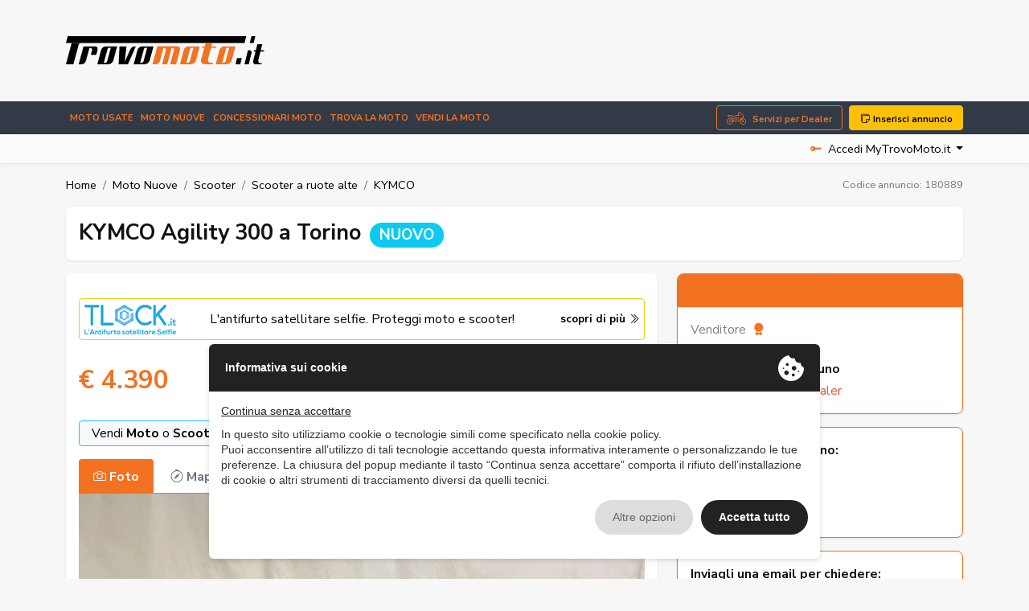

--- FILE ---
content_type: text/html; charset=UTF-8
request_url: https://www.trovomoto.it/kymco-agility-300-annuncio-180889
body_size: 38441
content:
<!DOCTYPE html>
<html lang="it">
    <head>
                <meta charset="UTF-8" /><meta name="viewport" content="width=device-width, initial-scale=1.0, maximum-scale=5.0" /><meta name="format-detection" content="telephone=no" /><meta http-equiv="X-UA-Compatible" content="IE=edge" /><meta name="csrf-token" content="ACmED14Apx1ITbZBIGyQr7A5nKGNqXbe1StXFOqQ" /><title>KYMCO Agility 300 nuovo a Torino - MOTOSTYLE SRL</title><meta name="description" content="KYMCO Agility 300, nuovo in vendita a Torino - MOTOSTYLE SRL MEZZO VISIBILE IN CONCESSIONARIA CONTINUANO I PREZZI PAZZI PROMO FUORI TUTTO !!! - 600 euro LISTINO..." /><meta property="og:type" content="website" /><meta name="twitter:card" content="website" /><meta property="og:title" content="KYMCO Agility 300 nuovo a Torino - MOTOSTYLE SRL" /><meta name="twitter:title" content="KYMCO Agility 300 nuovo a Torino - MOTOSTYLE SRL" /><meta property="og:description" content="KYMCO Agility 300, nuovo in vendita a Torino - MOTOSTYLE SRL MEZZO VISIBILE IN CONCESSIONARIA CONTINUANO I PREZZI PAZZI PROMO FUORI TUTTO !!! - 600 euro LISTINO..." /><meta name="twitter:description" content="KYMCO Agility 300, nuovo in vendita a Torino - MOTOSTYLE SRL MEZZO VISIBILE IN CONCESSIONARIA CONTINUANO I PREZZI PAZZI PROMO FUORI TUTTO !!! - 600 euro LISTINO..." /><meta property="og:image" content="https://www.trovomoto.it/storage/media/2022/10/20/26055/conversions/15358307_E_60bb29a283dee-zoom.jpg" /><meta name="twitter:image" content="https://www.trovomoto.it/storage/media/2022/10/20/26055/conversions/15358307_E_60bb29a283dee-zoom.jpg" /><meta property="og:url" content="https://www.trovomoto.it/kymco-agility-300-annuncio-180889" /><meta name="twitter:site" content="https://www.trovomoto.it/kymco-agility-300-annuncio-180889" /><meta property="og:locale" content="it" /><meta property="og:updated_time" content="1767126466" /><meta name="robots" content="index, follow" />
        <script type="text/javascript" src="https://privacy.ene.si/api/js?uid=10245&ln=ita&key=9d8cdc9b1109a5cd7f47dcc85e5aad06"></script>

        
        <!-- Preconnections -->
<link rel="preconnect" href="https://fonts.gstatic.com">
<link rel="preconnect" href="https://cdn.ene.si">

    <link rel="preload" href="//cdn.ene.si/bootstrap/5.0.0-beta3/css/bootstrap.min.css">
    <link rel="preload" href="/assets/main/css/base.min.css">

<!-- Lib -->
<link href="//cdn.ene.si/bootstrap/5.0.0-beta3/css/bootstrap.min.css" rel="stylesheet">

<!-- Theme -->
    <link href="/assets/main/css/style.min.css?v=1764153726" rel="stylesheet">


    <script>(function(w,d,s,l,i){w[l]=w[l]||[];w[l].push({'gtm.start':
    new Date().getTime(),event:'gtm.js'});var f=d.getElementsByTagName(s)[0],
    j=d.createElement(s),dl=l!='dataLayer'?'&l='+l:'';j.async=true;j.src=
    'https://www.googletagmanager.com/gtm.js?id='+i+dl;f.parentNode.insertBefore(j,f);
    })(window,document,'script','dataLayer','GTM-N3KXDGQ5');</script>


<script data-epp-onconsent data-epp-category="10007" type="plain/text">
    !function(f,b,e,v,n,t,s)
    {if(f.fbq)return;n=f.fbq=function(){n.callMethod?
    n.callMethod.apply(n,arguments):n.queue.push(arguments)};
    if(!f._fbq)f._fbq=n;n.push=n;n.loaded=!0;n.version='2.0';
    n.queue=[];t=b.createElement(e);t.async=!0;
    t.src=v;s=b.getElementsByTagName(e)[0];
    s.parentNode.insertBefore(t,s)}(window, document,'script',
    'https://connect.facebook.net/en_US/fbevents.js');
    fbq('init', '1070498927473090');
    fbq('track', 'PageView');
</script>

<!-- Web Application Manifest -->
<link rel="manifest" href="https://www.trovomoto.it/manifest.json">
<!-- Chrome for Android theme color -->
<meta name="theme-color" content="#000000">

<!-- Add to homescreen for Chrome on Android -->
<meta name="mobile-web-app-capable" content="yes">
<meta name="application-name" content="TrovoMoto.it">
<link rel="icon" sizes="512x512" href="/images/icons/icon-512x512.png">

<!-- Add to homescreen for Safari on iOS -->
<meta name="apple-mobile-web-app-capable" content="yes">
<meta name="apple-mobile-web-app-status-bar-style" content="black">
<meta name="apple-mobile-web-app-title" content="TrovoMoto.it">
<link rel="apple-touch-icon" href="/images/icons/icon-512x512.png">


<link href="/images/icons/splash-640x1136.png" media="(device-width: 320px) and (device-height: 568px) and (-webkit-device-pixel-ratio: 2)" rel="apple-touch-startup-image" />
<link href="/images/icons/splash-750x1334.png" media="(device-width: 375px) and (device-height: 667px) and (-webkit-device-pixel-ratio: 2)" rel="apple-touch-startup-image" />
<link href="/images/icons/splash-1242x2208.png" media="(device-width: 621px) and (device-height: 1104px) and (-webkit-device-pixel-ratio: 3)" rel="apple-touch-startup-image" />
<link href="/images/icons/splash-1125x2436.png" media="(device-width: 375px) and (device-height: 812px) and (-webkit-device-pixel-ratio: 3)" rel="apple-touch-startup-image" />
<link href="/images/icons/splash-828x1792.png" media="(device-width: 414px) and (device-height: 896px) and (-webkit-device-pixel-ratio: 2)" rel="apple-touch-startup-image" />
<link href="/images/icons/splash-1242x2688.png" media="(device-width: 414px) and (device-height: 896px) and (-webkit-device-pixel-ratio: 3)" rel="apple-touch-startup-image" />
<link href="/images/icons/splash-1536x2048.png" media="(device-width: 768px) and (device-height: 1024px) and (-webkit-device-pixel-ratio: 2)" rel="apple-touch-startup-image" />
<link href="/images/icons/splash-1668x2224.png" media="(device-width: 834px) and (device-height: 1112px) and (-webkit-device-pixel-ratio: 2)" rel="apple-touch-startup-image" />
<link href="/images/icons/splash-1668x2388.png" media="(device-width: 834px) and (device-height: 1194px) and (-webkit-device-pixel-ratio: 2)" rel="apple-touch-startup-image" />
<link href="/images/icons/splash-2048x2732.png" media="(device-width: 1024px) and (device-height: 1366px) and (-webkit-device-pixel-ratio: 2)" rel="apple-touch-startup-image" />

<!-- Tile for Win8 -->
<meta name="msapplication-TileColor" content="#ffffff">
<meta name="msapplication-TileImage" content="/images/icons/icon-512x512.png">

<script type="text/javascript">
    // Initialize the service worker
    if ('serviceWorker' in navigator) {
        navigator.serviceWorker.register('/serviceworker.js', {
            scope: '.'
        }).then(function (registration) {
            // Registration was successful
            console.log('Laravel PWA: ServiceWorker registration successful with scope: ', registration.scope);
        }, function (err) {
            // registration failed :(
            console.log('Laravel PWA: ServiceWorker registration failed: ', err);
        });
    }
</script>            <script type="text/javascript">
        var gtm_classified_brand = "KYMCO";
        var gtm_classified_region = "Piemonte";
        var gtm_classified_category = "Scooter a ruote alte";
        var gtm_classified_type = "Dealer";
        var gtm_classified_dealer = "MOTOSTYLE SRL";
        var gtm_classified_price = "4390.00";
        
        window.dataLayer.push({
            "id": "180889",
            "brand": gtm_classified_brand,
            "region": gtm_classified_region,
            "category": gtm_classified_category,
            "type": gtm_classified_type,
            "dealer": gtm_classified_dealer,
            "price": gtm_classified_price
        });
    </script> 
    </head>
    <body>
        
        
        <header class="trovo-header">
    <div class="container">
        <div class="row align-items-center">
            <div class="col-lg-4 text-center text-lg-start">
                <a class="navbar-brand" href="https://www.trovomoto.it" title="Moto Usate: Vendita Moto online">
                    <img src="/assets/main/img/logo_trovo-moto-color.svg" alt="Moto Usate: Vendita Moto online" class="img-fluid">
                </a>
            </div>
            <div class="col d-none d-lg-block d-lg-flex justify-content-end d-print-none">
                <div class="adcont">
                                            <ins class="adsbygoogle" style="display:inline-block;width:728px;height:90px" data-ad-client="ca-pub-3190724577298348" data-ad-slot="7510145782"></ins>
                    </div>
                </div>
        </div>
    </div>
</header>

<div id="nav_container" class="d-print-none">
    <nav class="navbar navbar-expand-lg navbar-dark mainnav" aria-label="Fifth navbar example">
        <div class="container">
            <button class="navbar-toggler hamburger hamburger--spin" type="button" type="button" data-bs-toggle="collapse" data-bs-target="#navbarsExample05" aria-controls="navbarsExample05" >
                <span class="hamburger-box">
                    <span class="hamburger-inner"></span>
                </span>
            </button>

            <a href="https://www.trovomoto.it/inserisci-annuncio" title="Inserisci il tuo annuncio su TrovoMoto.it" class="btn btn-sm btn-warning d-lg-none"><i class="bi bi-stickies"></i> Inserisci annuncio</a>

            <div class="collapse navbar-collapse" id="navbarsExample05">
                <ul class="navbar-nav me-auto mb-2 mb-md-0">
                    <li class="nav-item">
                        <a class="nav-link " href="https://www.trovomoto.it/moto-usate" title="front::header.title_menu_moto_usate">Moto usate</a>
                    </li>
                    <li class="nav-item">
                        <a class="nav-link " href="https://www.trovomoto.it/moto-nuove" title="front::header.title_menu_moto_nuove">Moto nuove</a>
                    </li>
                    
                    <li class="nav-item">
                        <a class="nav-link " href="https://www.trovomoto.it/concessionari" title="Dealer e concessionari di vendita moto, scooter e quad nuovi e usati in tutta Italia">Concessionari moto</a>
                    </li>
                    <li class="nav-item">
                        <a class="nav-link " href="https://www.trovomoto.it/trova-moto" title="Trova la moto dei tuoi sogni in tutta l&#039;Italia o nella regione vicino a te . Cerca moto usate">Trova la moto</a>
                    </li>
                    <li class="nav-item">
                        <a class="nav-link " href="https://www.trovomoto.it/vendi-moto" title="Vendi la tua moto! - TrovoMoto.it">VENDI la moto</a>
                    </li>
                </ul>

                <a href="https://www.trovomoto.it/concessionario-vantaggi" class="btn-dealer btn btn-outline-primary d-none d-lg-block me-2">Servizi per Dealer</a> 
                <a href="https://www.trovomoto.it/inserisci-annuncio" title="Inserisci il tuo annuncio su TrovoMoto.it" class="btn btn-warning d-none d-lg-block"><i class="bi bi-stickies"></i> Inserisci annuncio</a>
            </div>
        </div>
    </nav>

    <nav aria-label="navvenditore" id="sellernav" class="navbar navbar-expand-lg navbar-light mb-0">
        <div class="container">
                            <div class="navbar-collapse" id="sellermenu">
                    <ul class="navbar-nav me-auto mb-2 mb-md-0">
                        <li class="nav-item">
                            <span class="nav-link">&nbsp;</span>
                        </li>
                    </ul>
                </div>

                <div class="dropdown logindrop ms-auto">
                    <a class="dropdown-toggle" id="dropdownMenuButton1" rel="nofollow" data-bs-toggle="dropdown" aria-expanded="false">
                        <i class="bi bi-key-fill me-2"></i>Accedi MyTrovoMoto.it
                    </a>
                    <ul class="dropdown-menu dropdown-menu-end fade-up" aria-labelledby="dropdownMenuButton1">
                        <li>
                            <form data-ajaxform method="POST" action="https://www.trovomoto.it/account/login" autocomplete="off">
                                <div class="form-group">
                                    <label>Username</label>
                                    <input class="form-control" type="text" name="username" placeholder="Username">
                                </div>
                                <div class="form-group mt-3">
                                    <label>Password</label>
                                    <input class="form-control" type="password" name="password" placeholder="Password">

                                </div>
                                <div>
                                    <div class="custom-control custom-checkbox align-items-center">
                                        <label class="custom-control-label small"><input type="checkbox" class="custom-control-input" name="remember" checked=""> Ricordami</label>
                                    </div>
                                </div>
                                <div class="text-center mt-3">
                                    <button type="submit" class="btn btn-primary w-100">Accedi</button>
                                        <div class="mt-2"><small>
                                        <a href="https://www.trovomoto.it/account/password-dimenticata" title="Recupera password">Password dimenticata?</a>
                                    </small></div>
                                </div>
                            </form>
                        </li>

                        <li><hr class="dropdown-divider"></li>

                        <li class="text-center">
                            <small>Sei nuovo su TrovoMoto.it?</small>
                            <a class="btn btn-outline-primary w-100" title="Accedi o registrati - MyTrovoMoto.it" href="https://www.trovomoto.it/account">Registrati gratis!</a>
                        </li>
                    </ul>
                </div>
                    </div>
    </nav>
</div>
        
        <main>
                <div class="container mb-3 mt-2 mt-lg-3">
        <div class="row dktpbread d-print-none">
            <div class="col-12 d-flex justify-content-between align-items-center">
                
                <nav aria-label="breadcrumb" class="d-none d-lg-inline">
        <ol class="breadcrumb p-0 mb-0 d-flex align-items-center bg-transparent">
                        <li class="breadcrumb-item"><a href="https://www.trovomoto.it">Home</a></li>
                                                                        <li class="breadcrumb-item"><a href="https://www.trovomoto.it/moto-nuove">Moto Nuove</a></li>
                                                                                <li class="breadcrumb-item"><a href="https://www.trovomoto.it/moto-nuove/scooter-189">Scooter</a></li>
                                                                                <li class="breadcrumb-item"><a href="https://www.trovomoto.it/moto-nuove/scooter-a-ruote-alte-360">Scooter a ruote alte</a></li>
                                                                                <li class="breadcrumb-item"><a href="https://www.trovomoto.it/moto-usate/scooter-a-ruote-alte-360/kymco-marca-3294">KYMCO</a></li>
                                                        </ol>
    </nav>

                <div class="widgtop d-block d-lg-none ms-auto">
                    <button data-call="https://www.trovomoto.it/service/classified-favorite" data-post-id="180889" class="btn btnfav btn-outline-secondary" type="button">
                        <i data-favorite-status="180889" class="bi bi-heart text-primary me-0 me-lg-2"></i>
                        <span class="d-none d-lg-inline-block">Preferito</span>
                    </button>
                    <button data-call="https://www.trovomoto.it/service/classified-share" data-post-id="180889" class="btn btnshare btn-outline-secondary" type="button">
                        <i class="bi bi-share text-primary me-0 me-lg-2"></i>
                        <span class="d-none d-lg-inline-block">Condividi</span>
                    </button>
                                            <button data-call="https://www.trovomoto.it/service/classified-note" data-post-id="180889" class="btn btnnote btn-outline-secondary" type="button"><i class="bi bi-pencil text-primary me-0 me-lg-2"></i><span class="d-none d-lg-inline-block">Note</span></button>
                                    </div>

                <div class="iditem float-end d-none d-lg-inline text-secondary">Codice annuncio: <span>180889</span></div>
            </div>
        </div>

        <div class="row">
            <div class="col itemdetail">
                <div class="card itemtitle border-0 bg-white">
                    <div class="card-body">
                        <h1>
                            KYMCO Agility 300
                                                            a Torino
                                                                                        <span class="badge rounded-pill bg-info text-white ms-1">NUOVO</span>
                                                    </h1>
                    </div>
                </div>

                <div class="row">
                    <div class="col-lg-8 maincards">
                        <div class="card">
                            <div class="card-body">
                                <div class="txtd d-print-none">
            <a href="https://www.tlock.it/prodotti.html?utm_source=trovomoto&utm_medium=display&utm_campaign=tlock" onclick="tceTextdd();" target="_blank" rel="nofollow">
                <div class="thumb">
                    <img src="/assets/main/img/logo-tlock.png" />
                </div>
                <div class="text">L'antifurto satellitare selfie. <br class="d-md-none">Proteggi moto e scooter!</div>
                <div class="rate d-none d-md-block">
                    <strong>scopri di pi&ugrave; <i class="bi bi-chevron-double-right"></i></strong>
                </div>
            </a>
        </div>
        <script type="text/javascript">
            function tceTextdd(){
                window.dataLayer.push({'event':'ga-event', 'ga-action': 'Click Tlock', 'ga-category': 'Click', 'ga-value': 1});
            }
        </script> 
    
                                <div class="d-flex align-items-center mt-1 mt-lg-0">
                                    <div class="pricebadgecont d-flex justify-content-between align-items-center">
                                        <div class="itemprice d-lg-block">
                                            <span class="price-no">€ 4.390</span>
                                                                                    </div>
                                    </div>
                                                                            <button type="button" data-call="https://www.trovomoto.it/service/classified-bid" data-post-id="180889" class="btn-outline-primary btn counteroffer d-print-none">Fai una controproposta <span class="d-none d-lg-inline">al venditore!</span></button>
                                                                    </div>

                                <div class="lvsh d-print-none">
                                    <a href="https://www.trovomoto.it/concessionario-vantaggi" target="_blank" rel="nofollow">
                                        <div class="text">Vendi <strong>Moto</strong> o <strong>Scooter</strong>? </div>
                                        <div class="text text-primary"><strong>Attiva GRATIS la tua vetrina sul web!</strong></div>
                                        <div class="text"><strong>maggiori info</strong></div>
                                    </a>
                                </div>

                                
                                <div class="mediaarea">
                                    <ul class="nav nav-tabs mt-3" id="myTab">
                                        <li class="nav-item">
                                            <a class="nav-link nav-images active" data-bs-toggle="tab" href="#pics"><i class="bi bi-camera me-1"></i>Foto</a>
                                        </li>
                                                                                                                            <li class="nav-item">
                                                <a class="nav-link" data-tc-map="[data-tc-map-target]" data-bs-toggle="tab" href="#map"><i class="bi bi-compass me-1"></i>Mappa</a>
                                            </li>
                                                                                                                        <li class="widgmedia ms-auto d-none d-lg-inline">
                                            <button data-call="https://www.trovomoto.it/service/classified-favorite" data-post-id="180889" class="btn btnfav btn-outline-secondary border-0" type="button" data-bs-toggle="tooltip" data-bs-placement="top" title="Salva nei preferiti">
                                                <i data-favorite-status="180889" class="bi bi-heart"></i>
                                            </button>
                                            <button data-call="https://www.trovomoto.it/service/classified-share" data-post-id="180889" class="btn btnshare btn-outline-secondary border-0" type="button" data-bs-toggle="tooltip" data-bs-placement="top" title="Condividi sui social">
                                                <i class="bi bi-share"></i>
                                            </button>
                                            <button class="btn btnprint btn-outline-secondary border-0" type="button" onclick="return window.print()" data-bs-toggle="tooltip" data-bs-placement="top" title="Stampa la pagina">
                                                <i class="bi bi-printer"></i>
                                            </button>
                                                                                            <button data-call="https://www.trovomoto.it/service/classified-note" data-post-id="180889" class="btn btnnote btn-outline-secondary border-0" type="button" data-bs-toggle="tooltip" data-bs-placement="top" title="Note sull&#039;annuncio"><i class="bi bi-pencil"></i></button>
                                                                                    </li>
                                    </ul>

                                    <div class="tab-content">
                                        <div class="tab-pane fade show active" id="pics">
                                                                                                                                            <div class="itemcarousel">
                                                                                                        <div class="imgcount"></div>
                                                    <div class="fotorama itemcarousel" data-nav="thumbs">
                                                                                                                                                                                <a href="/storage/media/2022/10/20/26055/conversions/15358307_E_60bb29a283dee-zoom.jpg" title="KYMCO Agility 300 nuovo a Torino - MOTOSTYLE SRL - Immagine 1" data-thumb="/storage/media/2022/10/20/26055/conversions/15358307_E_60bb29a283dee-thumb.jpg"></a>
                                                                                                                                                                                <a href="/storage/media/2022/10/20/26056/conversions/15358307_E_60bb29a2bb614-zoom.jpg" title="KYMCO Agility 300 nuovo a Torino - MOTOSTYLE SRL - Immagine 2" data-thumb="/storage/media/2022/10/20/26056/conversions/15358307_E_60bb29a2bb614-thumb.jpg"></a>
                                                                                                            </div>
                                                </div>
                                                                                    </div>

                                                                                    <div data-tc-map-target class="tab-pane fade" id="map">
                                                
                                                                                                        <div class="classified-map" data-original-gmap={"zoom":8,"lat":"45.0702308","lng":"7.5218531","showMarker":true,"map":{"zoomControl":true,"zoomControlOptions":{"style":1}}}></div>
                                                
                                            </div>
                                        
                                        
                                                                            </div>
                                </div>
                            </div>
                        </div>

                        <div class="card itemchars">
                            <div class="card-header">Caratteristiche</div>
                            <div class="card-body">
                                <ul class="itemdesc list-group list-group-flush d-block flex-grow-1">
                                                                                                                        <li class="list-group-item d-inline-flex w-100 justify-content-between align-items-center">Città <span class="badge rounded-pill bg-light">RIVOLI</span></li>
                                                                                                                                                                <li class="list-group-item d-inline-flex w-100 justify-content-between align-items-center">Marca <span class="badge rounded-pill bg-light">KYMCO</span></li>
                                                                                                                                                                <li class="list-group-item d-inline-flex w-100 justify-content-between align-items-center">Modello <span class="badge rounded-pill bg-light">Agility 300</span></li>
                                                                                                                                                                <li class="list-group-item d-inline-flex w-100 justify-content-between align-items-center">Tipologia <span class="badge rounded-pill bg-light">Scooter a ruote alte</span></li>
                                                                                                                                                                <li class="list-group-item d-inline-flex w-100 justify-content-between align-items-center">Provincia <span class="badge rounded-pill bg-light">Torino</span></li>
                                                                                                                                                                <li class="list-group-item d-inline-flex w-100 justify-content-between align-items-center">Accetto permute <span class="badge rounded-pill bg-light">Sì</span></li>
                                                                                                                                                                <li class="list-group-item d-inline-flex w-100 justify-content-between align-items-center">Tipo di Veicolo <span class="badge rounded-pill bg-light">Nuovo</span></li>
                                                                                                                                                                <li class="list-group-item d-inline-flex w-100 justify-content-between align-items-center">Tipo annuncio <span class="badge rounded-pill bg-light">Vendo</span></li>
                                                                                                                                                                <li class="list-group-item d-inline-flex w-100 justify-content-between align-items-center">Cambio <span class="badge rounded-pill bg-light">Automatico</span></li>
                                                                                                                                                                <li class="list-group-item d-inline-flex w-100 justify-content-between align-items-center">Cilindrata <span class="badge rounded-pill bg-light">276</span></li>
                                                                                                                                                                <li class="list-group-item d-inline-flex w-100 justify-content-between align-items-center">Alimentazione <span class="badge rounded-pill bg-light">Benzina</span></li>
                                                                                                            </ul>
                            </div>
                        </div>

                        <div class="card itemtext">
                            <div class="card-header">Descrizione</div>
                            <div class="card-body p-4">
                                MEZZO VISIBILE IN CONCESSIONARIA <br />
 <br />
 <br />
 <br />
 CONTINUANO I PREZZI PAZZI PROMO FUORI TUTTO !!!<br />
 <br />
 - 600 euro <br />
 <br />
 LISTINO 4990 + IMMAT<br />
 <br />
 PROMO 4390 + IMMAT<br />
 <br />
 INOLTRE TASSO AGEVOLATO !!! !!!;<br />
 <br />
 Colore esterni: metallizzato; IVA esposta; Finanziabile; Pronta consegna; 

                                <div class="itemnotecont">
                                    <div data-notes>
                                        <label><i class="bi bi-pencil text-primary"></i>&nbsp;<span class="text-primary fw-bold">Note sull&#039;annuncio</span> <small class="d-none d-md-inline">(saranno visibili solo a te)</small></label>
                                                                                    <textarea data-call="https://www.trovomoto.it/service/classified-note" data-post-id="180889" class="form-control border border-primary" placeholder="Interessante..."></textarea>
                                                                            </div>
                                </div>
                            </div>
                        </div>

                        <div class="row navannunci align-items-center d-print-none">
                            <div class="col-2 d-none d-lg-flex align-items-center text-center">
                                                            </div>

                            <div class="col">
                                <div class="card commbox sellbox card-hover">
                                    <div class="card-body">
                                        <div class="d-flex align-items-center"><img src="/assets/main/img/icon_key.svg" class="img-fluid" alt="VENDI la moto">
                                            <div>
                                                <div class="commhead d-block">Hai un moto o un accessorio da vendere?</div>
                                                <p><a href="https://www.trovomoto.it/inserisci-annuncio" class="stretched-link">Inserisci il tuo annuncio gratis!</a></p>
                                            </div>
                                        </div>
                                    </div>
                                </div>
                            </div>

                            <div class="col-2 d-none d-lg-flex align-items-center text-center">
                                                            </div>
                        </div>

                        <div class="adcont my-3">
                                            <ins class="adsbygoogle" style="display:block" data-ad-client="ca-pub-3190724577298348" data-ad-slot="9101675892" data-ad-format="auto" data-full-width-responsive="true"></ins>
                    </div>
    
                                                    <div class="card iconlist">
                                <div class="card-header">Dettagli tecnici</div>
                                <div class="card-body">
                                    <ul>
                                                                                                                                    <li><i class="bi bi-check me-2"></i>Colore: Blu</li>
                                                                                                                                                                                <li><i class="bi bi-check me-2"></i>Potenza Kw: 17</li>
                                                                                                                        </ul>
                                </div>
                            </div>
                        
                        <div class="card card-hover commbox suspitem d-print-none">
                            <button type="button" class="card-body" data-call="https://www.trovomoto.it/service/classified-report" data-post-id="180889">
                                <div class="d-flex align-items-center">
                                    <i class="bi bi-question-octagon"></i>
                                    <div>
                                        <div class="commhead d-block">Aiutaci a migliorare TrovoMoto.it</div>
                                        <p>L&#039;annuncio non è veritiero o l&#039;oggetto non è più disponibile o vuoi segnalarne il contenuto? <a href="" class="stretched-link">Clicca qui</a></p>
                                        <div class="iditem">Codice annuncio: <span>180889</span></div>
                                    </div>
                                </div>
                            </button>
                        </div>

                                                    <div id="contactdealer" class="card border-0 bg-white dealcontfinal">
                                <div class="card-header">Richiedi informazioni</div>
                                <div class="card-body">
                                    <div class="row">
                                        <div class="col-lg-4">
                                            <div class="dealershort">
                                                <div class="dealerdata">
                                                    <div class="text-start pb-1">
                                                        <span class="sellerlabel d-block">Venditore<i class="bi bi-award-fill ms-1"></i></span>
                                                        <span class="dealername d-inline-block">MOTOSTYLE SRL</span>
                                                                                                                    <span class="d-block">Commerciale Sig. <span class="fw-bold">V. Bruno</span></span>
                                                                                                            </div>
                                                                                                                                                                        <div class="dealaddress">CORSO FRANCIA 12<br />10098 RIVOLI(TO)</div>
                                                                                                                                                                            <div class="deallogo text-lg-center">
                                                                <a href="https://www.trovomoto.it/concessionari/motostyle-srl-36558" title="MOTOSTYLE SRL - vendita moto e scooter a Torino , Piemonte">
                                                                    <picture data-laz>
                                                                                                                                                    <source data-picture-laz="/storage/media/2022/10/21/31991/conversions/Motostyle-Rivoli-thumb-webp.webp" type="image/webp">
                                                                                                                                                <source data-picture-laz="/storage/media/2022/10/21/31991/conversions/Motostyle-Rivoli-thumb.jpg" type="image/jpeg">
                                                                        <img class="img-fluid" data-picture-laz="/storage/media/2022/10/21/31991/conversions/Motostyle-Rivoli-thumb.jpg" alt="MOTOSTYLE SRL">
                                                                    </picture>
                                                                </a>
                                                            </div>
                                                                                                                                                                            <a href="https://www.trovomoto.it/concessionari/motostyle-srl-36558" title="MOTOSTYLE SRL - vendita moto e scooter a Torino , Piemonte"><i class="bi bi-arrow-right-circle-fill"></i>&nbsp;Altri annunci del venditore</a>
                                                                                                                                                            </div>
                                            </div>
                                        </div>

                                        <div class="col-lg-8">
                                            <div class="card bckgrcard">
                                                                                                    <div class="phonecontact">
                                                        <p>Contattalo al telefono:</p>

                                                                                                                        <div data-classified-phone="8b9fd522-a68a-4824-b2c0-b68a6f1bc6fa-dealerPhone">
                                                                <button data-call="https://www.trovomoto.it/service/classified-phone" data-post-id="180889"  data-post-fieldname="dealerPhone" class="btn btn-primary"><i class="bi bi-telephone-fill"></i>&nbsp;0119 - ......</button>
                                                            </div>
                                                            <br />
                                                                                                                        
                                                    </div>
                                                                                                <div class="emailcontact">
                                                    <p>Inviagli una email per chiedere:</p>

<form data-tc-details-contact data-ajaxform method="POST" action="https://www.trovomoto.it/service/classified-contact-send" autocomplete="off">
    <input type="hidden" name="recaptcha_token" id="recaptcha_token" data-recaptcha-token data-recaptcha-action="detailsContact">
    <div class="row gx-2">
        <div class="col-6">
            <label class="d-block">
                <input type="radio" class="btn-check" data-tc-setvalue-oncheck="{&quot;target&quot;:&quot;[name=messaggio]&quot;,&quot;value&quot;:&quot;Salve, sono interessato alla moto e vorrei sottoporle alcune domande:&quot;}" data-epp-consent-field-label="Oggetto" name="oggetto" value="more_info">
                <div class="btn btn-sm btn-outline-secondary w-100">Maggiori info</div>
            </label>
        </div>
        <div class="col-6">
            <label class="d-block">
                <input type="radio" class="btn-check" data-tc-setvalue-oncheck="{&quot;target&quot;:&quot;[name=messaggio]&quot;,&quot;value&quot;:&quot;Salve, le chiedo se pu\u00f2 inviarmi ulteriori foto della moto: in particolare...&quot;}" data-epp-consent-field-label="Oggetto" name="oggetto" value="more_photo">
                <div class="btn btn-sm btn-outline-secondary w-100">Più foto</div>
            </label>
        </div>
        <div class="col-6">
            <label class="d-block">
                <input type="radio" class="btn-check" data-tc-setvalue-oncheck="{&quot;target&quot;:&quot;[name=messaggio]&quot;,&quot;value&quot;:&quot;Salve, sono interessato a questo motoveicolo e vorrei essere richiamato, per poterle chiedere ulteriori dettagli.&quot;}" data-epp-consent-field-label="Oggetto" name="oggetto" checked value="call">
                <div class="btn btn-sm btn-outline-secondary w-100">Essere richiamato</div>
            </label>
        </div>
        <div class="col-6">
            <label class="d-block">
                <input type="radio" class="btn-check" data-tc-setvalue-oncheck="{&quot;target&quot;:&quot;[name=messaggio]&quot;,&quot;value&quot;:&quot;Salve, sono interessato a questa moto e se possibile vorrei fissare una Videochiamata su WhatsApp per poterla visionare a distanza&quot;}" data-epp-consent-field-label="Oggetto" name="oggetto" value="videocall">
                <div class="btn btn-sm btn-outline-secondary w-100">Visita a distanza</div>
            </label>
        </div>
    </div>

    <div class="row">
        <div class="col">
            <div>
                <textarea class="form-control" rows="3" data-epp-consent-field-skip name="messaggio" placeholder="Sono interessato al moto visto su TrovoMoto.it"></textarea>
            </div>
            <div>
                <select class="form-control" data-epp-consent-field-skip name="contact_time">
                    <option value="">Seleziona fascia oraria desiderata</option>
                    <option value="mattina: 9-12">Mattina: 9-12</option>
                    <option value="pranzo: 12-14">Pranzo: 12-14</option>
                    <option value="pomeriggio: 14-17">Pomeriggio: 14-17</option>
                    <option value="sera: 17-19">Sera: 17-19</option>
                    <option value="orario indifferente">Orario indifferente</option>
                </select>
            </div>
            <div>
                <input type="text" class="form-control" data-epp-consent-field="first_name" name="nome" placeholder="Nome" value="">
            </div>
            <div>
                <input type="email" class="form-control" data-epp-consent-field="email" name="email" placeholder="tuonome@example.it" value="">
            </div>
            <div>
                <input type="tel" class="form-control" data-epp-consent-field="phone" name="telefono" placeholder="Telefono" value="">
            </div>
        </div>
    </div>

    <div class="mt-3">
        <div data-epp-consent="10058"></div>  
        <div data-epp-consent="intro"></div>  
        <input data-epp-consent-resume type="hidden" name="_epp_consent_resume" />
    </div>

    <input type="hidden" name="id" value="180889" />

    <button type="submit" class="btn btn-primary w-100">Invia email</button>
</form>                                                </div>
                                            </div>
                                        </div>
                                    </div>
                                </div>
                            </div>
                                            </div>

                    <div class="col-lg-4 dktpcards d-none d-lg-block d-print-none">
                        <div class="card dealconttop d-none d-lg-block">
                            <div class="card-header card-header">Richiedi informazioni</div>

                            <div class="card-body">
                                <div>
                                    <div class="dealervisible">
                                        <div class="text-start pb-1">
                                            <span class="sellerlabel d-block">Venditore <i class="bi bi-award-fill ms-1"></i></span>
                                            <span class="dealername d-inline-block">MOTOSTYLE SRL</span>
                                                                                            <span class="d-block">Commerciale Sig. <span class="fw-bold">V. Bruno</span></span>
                                                                                    </div>
                                                                                    <a class="ms-auto" data-bs-toggle="collapse" href="#dealercollapse"><i class="bi bi-chevron-down"></i> Ulteriori dettagli dealer</a>
                                                                            </div>
                                                                            <div id="dealercollapse" class="collapse border-top border-light mt-2">
                                            <div class="card px-0 pb-0 mb-0">
                                                <div class="dealershort card-body text-center">
                                                                                                            <a href="https://www.trovomoto.it/concessionari/motostyle-srl-36558" title="MOTOSTYLE SRL - vendita moto e scooter a Torino , Piemonte">
                                                            <picture data-laz>
                                                                                                                                    <source data-picture-laz="/storage/media/2022/10/21/31991/conversions/Motostyle-Rivoli-thumb-webp.webp" type="image/webp">
                                                                                                                                <source data-picture-laz="/storage/media/2022/10/21/31991/conversions/Motostyle-Rivoli-thumb.jpg" type="image/jpeg">
                                                                <img class="img-fluid" data-picture-laz="/storage/media/2022/10/21/31991/conversions/Motostyle-Rivoli-thumb.jpg" alt="MOTOSTYLE SRL">
                                                            </picture>
                                                        </a>
                                                                                                        <div class="mt-2">
                                                                                                                    <div class="dealaddress">CORSO FRANCIA 12<br />10098 RIVOLI(TO)</div>
                                                                                                            </div>
                                                </div>
                                                                                                   <div class="card-footer bg-transparent border-light d-flex justify-content-between align-items-center"><a href="https://www.trovomoto.it/concessionari/motostyle-srl-36558" title="MOTOSTYLE SRL - vendita moto e scooter a Torino , Piemonte">Guarda tutti gli annunci del venditore</a><i class="bi bi-arrow-right-circle-fill"></i></div>
                                                                                            </div>
                                        </div>
                                                                    </div>
                            </div>
                        </div>

                                                                                    <div class="card phonecontact">
                                    <div class="card-body">
                                        <p>Contattalo al telefono:</p>
                                                                                        <div data-classified-phone="8b9fd522-a68a-4824-b2c0-b68a6f1bc6fa-dealerPhone">
                                                <button data-call="https://www.trovomoto.it/service/classified-phone" data-post-id="180889" data-post-fieldname="dealerPhone" class="btn btn-primary"><i class="bi bi-telephone-fill"></i>&nbsp;0119 - ......</button>
                                            </div>
                                            <br />
                                                                                                                            </div>
                                </div>
                                                        <div class="card emailcontact sticky-lg-top d-none d-lg-block">
                                <div class="card-body">
                                    <p>Inviagli una email per chiedere:</p>

<form data-tc-details-contact data-ajaxform method="POST" action="https://www.trovomoto.it/service/classified-contact-send" autocomplete="off">
    <input type="hidden" name="recaptcha_token" id="recaptcha_token" data-recaptcha-token data-recaptcha-action="detailsContact">
    <div class="row gx-2">
        <div class="col-6">
            <label class="d-block">
                <input type="radio" class="btn-check" data-tc-setvalue-oncheck="{&quot;target&quot;:&quot;[name=messaggio]&quot;,&quot;value&quot;:&quot;Salve, sono interessato alla moto e vorrei sottoporle alcune domande:&quot;}" data-epp-consent-field-label="Oggetto" name="oggetto" value="more_info">
                <div class="btn btn-sm btn-outline-secondary w-100">Maggiori info</div>
            </label>
        </div>
        <div class="col-6">
            <label class="d-block">
                <input type="radio" class="btn-check" data-tc-setvalue-oncheck="{&quot;target&quot;:&quot;[name=messaggio]&quot;,&quot;value&quot;:&quot;Salve, le chiedo se pu\u00f2 inviarmi ulteriori foto della moto: in particolare...&quot;}" data-epp-consent-field-label="Oggetto" name="oggetto" value="more_photo">
                <div class="btn btn-sm btn-outline-secondary w-100">Più foto</div>
            </label>
        </div>
        <div class="col-6">
            <label class="d-block">
                <input type="radio" class="btn-check" data-tc-setvalue-oncheck="{&quot;target&quot;:&quot;[name=messaggio]&quot;,&quot;value&quot;:&quot;Salve, sono interessato a questo motoveicolo e vorrei essere richiamato, per poterle chiedere ulteriori dettagli.&quot;}" data-epp-consent-field-label="Oggetto" name="oggetto" checked value="call">
                <div class="btn btn-sm btn-outline-secondary w-100">Essere richiamato</div>
            </label>
        </div>
        <div class="col-6">
            <label class="d-block">
                <input type="radio" class="btn-check" data-tc-setvalue-oncheck="{&quot;target&quot;:&quot;[name=messaggio]&quot;,&quot;value&quot;:&quot;Salve, sono interessato a questa moto e se possibile vorrei fissare una Videochiamata su WhatsApp per poterla visionare a distanza&quot;}" data-epp-consent-field-label="Oggetto" name="oggetto" value="videocall">
                <div class="btn btn-sm btn-outline-secondary w-100">Visita a distanza</div>
            </label>
        </div>
    </div>

    <div class="row">
        <div class="col">
            <div>
                <textarea class="form-control" rows="3" data-epp-consent-field-skip name="messaggio" placeholder="Sono interessato al moto visto su TrovoMoto.it"></textarea>
            </div>
            <div>
                <select class="form-control" data-epp-consent-field-skip name="contact_time">
                    <option value="">Seleziona fascia oraria desiderata</option>
                    <option value="mattina: 9-12">Mattina: 9-12</option>
                    <option value="pranzo: 12-14">Pranzo: 12-14</option>
                    <option value="pomeriggio: 14-17">Pomeriggio: 14-17</option>
                    <option value="sera: 17-19">Sera: 17-19</option>
                    <option value="orario indifferente">Orario indifferente</option>
                </select>
            </div>
            <div>
                <input type="text" class="form-control" data-epp-consent-field="first_name" name="nome" placeholder="Nome" value="">
            </div>
            <div>
                <input type="email" class="form-control" data-epp-consent-field="email" name="email" placeholder="tuonome@example.it" value="">
            </div>
            <div>
                <input type="tel" class="form-control" data-epp-consent-field="phone" name="telefono" placeholder="Telefono" value="">
            </div>
        </div>
    </div>

    <div class="mt-3">
        <div data-epp-consent="10058"></div>  
        <div data-epp-consent="intro"></div>  
        <input data-epp-consent-resume type="hidden" name="_epp_consent_resume" />
    </div>

    <input type="hidden" name="id" value="180889" />

    <button type="submit" class="btn btn-primary w-100">Invia email</button>
</form>                                </div>
                            </div>
                                                <div class="col d-none d-lg-block btmdktpcards">
                            <div class="adcont">
                                            <ins class="adsbygoogle" style="display:block" data-ad-client="ca-pub-3190724577298348" data-ad-slot="7345741093" data-ad-format="auto" data-full-width-responsive="true"></ins>
                    </div>
    
                                                            <div class="card relatedv">
                                    <div class="card-header">Chi ha visto questo annuncio ha visto anche...</div>
                                    <div class="card-body">
                                        <div class="row">
                                                                                            <div class="col-6">
                                                    <div class="card h-100">
                                                        <picture data-laz>
                                                                                                                                                                                                <source data-picture-laz="/storage/media/2025/04/06/855867/conversions/22182083_E_stm7wv2lyb4pg-thumb-webp.webp" type="image/webp">
                                                                                                                                <source data-picture-laz="/storage/media/2025/04/06/855867/conversions/22182083_E_stm7wv2lyb4pg-thumb.jpg" type="image/jpeg">
                                                                <img class="card-img" src="/assets/main/img/ph/400-250.jpg" data-picture-laz="/storage/media/2025/04/06/855867/conversions/22182083_E_stm7wv2lyb4pg-thumb.jpg" alt="PIAGGIO Beverly 400 i.e. nuovo a Torino - MOTOSTYLE SRL - Immagine 1">
                                                                                                                    </picture>
                                                        <div class="card-body">
                                                            <h5 class="card-title"><a href="https://www.trovomoto.it/piaggio-beverly-400-ie-annuncio-234964" title="PIAGGIO Beverly 400 i.e. nuovo a Torino - MOTOSTYLE SRL" class="stretched-link">PIAGGIO Beverly 400 i.e.</a></h5>
                                                            <address class="mb-0">RIVOLI (TO) Piemonte</address>
                                                        </div>
                                                                                                                <div class="card-footer bg-transparent"><small>Annuncio inserito 06/04/2025</small></div>
                                                        
                                                    </div><!-- end card -->

                                                </div>
                                                                                            <div class="col-6">
                                                    <div class="card h-100">
                                                        <picture data-laz>
                                                                                                                                                                                                <source data-picture-laz="/storage/media/2025/04/05/854366/conversions/21887274_E_mgvuc6qez057p-thumb-webp.webp" type="image/webp">
                                                                                                                                <source data-picture-laz="/storage/media/2025/04/05/854366/conversions/21887274_E_mgvuc6qez057p-thumb.jpg" type="image/jpeg">
                                                                <img class="card-img" src="/assets/main/img/ph/400-250.jpg" data-picture-laz="/storage/media/2025/04/05/854366/conversions/21887274_E_mgvuc6qez057p-thumb.jpg" alt="VOGE Sfida SR4 400 usato a Torino - MOTOSTYLE SRL - Immagine 1">
                                                                                                                    </picture>
                                                        <div class="card-body">
                                                            <h5 class="card-title"><a href="https://www.trovomoto.it/voge-sfida-sr4-400-annuncio-234856" title="VOGE Sfida SR4 400 usato a Torino - MOTOSTYLE SRL" class="stretched-link">VOGE Sfida SR4 400</a></h5>
                                                            <address class="mb-0">RIVOLI (TO) Piemonte</address>
                                                        </div>
                                                                                                                <div class="card-footer bg-transparent"><small>Annuncio inserito 05/04/2025</small></div>
                                                        
                                                    </div><!-- end card -->

                                                </div>
                                                                                    </div>
                                    </div>
                                </div>
                                                    </div>
                    </div>
                </div>

                                    <div class="floating-bar card w-100 border-0 bg-transparent d-print-none">
                        <div class="card-body">
                            <div class="row gx-2">
                                                                    <div class="col text-center" data-classified-phone="8b9fd522-a68a-4824-b2c0-b68a6f1bc6fa-dealerPhone-mobile">
                                        <button type="button" data-call="https://www.trovomoto.it/service/classified-phone" data-post-id="180889" data-post-fieldname="dealerPhone" data-post-action="mobile" data-scroll="#contactdealer" class="btn btn-danger w-100"><i class="bi bi-telephone-fill"></i><br>Telefona</button>
                                    </div>
                                                                <div class="col text-center">
                                    <button type="button" class="btn btn-danger w-100" data-bs-toggle="modal" data-bs-target="[data-emailmodal]"><i class="bi bi-envelope-fill"></i><br>Invia email</button>
                                </div>
                                                            </div>
                        </div>
                    </div>

                    <div data-emailmodal class="modal fade" tabindex="-1">
                        <div class="modal-dialog">
                            <div class="modal-content">
                                <div class="modal-header">Invia email al venditore
                                    <button type="button" class="btn-close" data-bs-dismiss="modal"></button>
                                </div>
                                <div class="modal-body">
                                    <div class="dealerdata">
                                        <div class="text-start pb-1">
                                            <span class="sellerlabel d-block">Venditore<i class="bi bi-award-fill ms-1"></i></span>
                                            <a href="https://www.trovomoto.it/concessionari/motostyle-srl-36558" title="MOTOSTYLE SRL - vendita moto e scooter a Torino , Piemonte"><span class="dealername d-inline-block">MOTOSTYLE SRL</span></a>
                                                                                            <span class="d-block">Commerciale Sig. <span class="fw-bold">V. Bruno</span></span>
                                                                                    </div>
                                                                                                                                    <div class="dealaddress">CORSO FRANCIA 12<br />10098 RIVOLI(TO)</div>
                                                                                                                                        <div class="deallogo text-lg-center">
                                                    <a href="https://www.trovomoto.it/concessionari/motostyle-srl-36558" title="MOTOSTYLE SRL - vendita moto e scooter a Torino , Piemonte">
                                                        <picture data-laz>
                                                                                                                            <source data-picture-laz="/storage/media/2022/10/21/31991/conversions/Motostyle-Rivoli-thumb-webp.webp" type="image/webp">
                                                                                                                        <source data-picture-laz="/storage/media/2022/10/21/31991/conversions/Motostyle-Rivoli-thumb.jpg" type="image/jpeg">
                                                            <img class="img-fluid" data-picture-laz="/storage/media/2022/10/21/31991/conversions/Motostyle-Rivoli-thumb.jpg" alt="MOTOSTYLE SRL">
                                                        </picture>
                                                    </a>
                                                </div>
                                                                                                                        </div>
                                    <div class="emailcontact mt-3">
                                        <p>Inviagli una email per chiedere:</p>

<form data-tc-details-contact data-ajaxform method="POST" action="https://www.trovomoto.it/service/classified-contact-send" autocomplete="off">
    <input type="hidden" name="recaptcha_token" id="recaptcha_token" data-recaptcha-token data-recaptcha-action="detailsContact">
    <div class="row gx-2">
        <div class="col-6">
            <label class="d-block">
                <input type="radio" class="btn-check" data-tc-setvalue-oncheck="{&quot;target&quot;:&quot;[name=messaggio]&quot;,&quot;value&quot;:&quot;Salve, sono interessato alla moto e vorrei sottoporle alcune domande:&quot;}" data-epp-consent-field-label="Oggetto" name="oggetto" value="more_info">
                <div class="btn btn-sm btn-outline-secondary w-100">Maggiori info</div>
            </label>
        </div>
        <div class="col-6">
            <label class="d-block">
                <input type="radio" class="btn-check" data-tc-setvalue-oncheck="{&quot;target&quot;:&quot;[name=messaggio]&quot;,&quot;value&quot;:&quot;Salve, le chiedo se pu\u00f2 inviarmi ulteriori foto della moto: in particolare...&quot;}" data-epp-consent-field-label="Oggetto" name="oggetto" value="more_photo">
                <div class="btn btn-sm btn-outline-secondary w-100">Più foto</div>
            </label>
        </div>
        <div class="col-6">
            <label class="d-block">
                <input type="radio" class="btn-check" data-tc-setvalue-oncheck="{&quot;target&quot;:&quot;[name=messaggio]&quot;,&quot;value&quot;:&quot;Salve, sono interessato a questo motoveicolo e vorrei essere richiamato, per poterle chiedere ulteriori dettagli.&quot;}" data-epp-consent-field-label="Oggetto" name="oggetto" checked value="call">
                <div class="btn btn-sm btn-outline-secondary w-100">Essere richiamato</div>
            </label>
        </div>
        <div class="col-6">
            <label class="d-block">
                <input type="radio" class="btn-check" data-tc-setvalue-oncheck="{&quot;target&quot;:&quot;[name=messaggio]&quot;,&quot;value&quot;:&quot;Salve, sono interessato a questa moto e se possibile vorrei fissare una Videochiamata su WhatsApp per poterla visionare a distanza&quot;}" data-epp-consent-field-label="Oggetto" name="oggetto" value="videocall">
                <div class="btn btn-sm btn-outline-secondary w-100">Visita a distanza</div>
            </label>
        </div>
    </div>

    <div class="row">
        <div class="col">
            <div>
                <textarea class="form-control" rows="3" data-epp-consent-field-skip name="messaggio" placeholder="Sono interessato al moto visto su TrovoMoto.it"></textarea>
            </div>
            <div>
                <select class="form-control" data-epp-consent-field-skip name="contact_time">
                    <option value="">Seleziona fascia oraria desiderata</option>
                    <option value="mattina: 9-12">Mattina: 9-12</option>
                    <option value="pranzo: 12-14">Pranzo: 12-14</option>
                    <option value="pomeriggio: 14-17">Pomeriggio: 14-17</option>
                    <option value="sera: 17-19">Sera: 17-19</option>
                    <option value="orario indifferente">Orario indifferente</option>
                </select>
            </div>
            <div>
                <input type="text" class="form-control" data-epp-consent-field="first_name" name="nome" placeholder="Nome" value="">
            </div>
            <div>
                <input type="email" class="form-control" data-epp-consent-field="email" name="email" placeholder="tuonome@example.it" value="">
            </div>
            <div>
                <input type="tel" class="form-control" data-epp-consent-field="phone" name="telefono" placeholder="Telefono" value="">
            </div>
        </div>
    </div>

    <div class="mt-3">
        <div data-epp-consent="10058"></div>  
        <div data-epp-consent="intro"></div>  
        <input data-epp-consent-resume type="hidden" name="_epp_consent_resume" />
    </div>

    <input type="hidden" name="id" value="180889" />

    <button type="submit" class="btn btn-primary w-100">Invia email</button>
</form>                                    </div>
                                </div>
                            </div>
                        </div>
                    </div>
                            </div>
        </div>
    </div>

        <script type="application/ld+json">{"@context":"http:\/\/schema.org","@type":"Vehicle","image":"\/storage\/media\/2022\/10\/20\/26055\/conversions\/15358307_E_60bb29a283dee-thumb.jpg","name":"KYMCO Agility 300","description":"MEZZO VISIBILE IN CONCESSIONARIA \r\n \r\n \r\n \r\n CONTINUANO I PREZZI PAZZI PROMO FUORI TUTTO !!!\r\n \r\n - 600 euro \r\n \r\n LISTINO 4990 + IMMAT\r\n \r\n PROMO 4390 + IMM...","sku":180889,"mpn":"moto-180889","category":"Scooter a ruote alte","review":{"@type":"Review","reviewRating":{"@type":"Rating","ratingValue":"5","bestRating":"5"},"author":{"@type":"Organization","name":"TrovoMoto.it Redazione"},"reviewBody":"Veicolo selezionato e verificato dalla redazione di TrovoMoto.it"},"aggregateRating":{"@type":"AggregateRating","ratingValue":"5","bestRating":"5","worstRating":"1","ratingCount":"1"},"offers":{"@type":"Offer","priceCurrency":"EUR","price":"4390.00","itemCondition":"https:\/\/schema.org\/NewCondition","availability":"https:\/\/schema.org\/InStock","url":"https:\/\/www.trovomoto.it\/kymco-agility-300-annuncio-180889","priceValidUntil":"2027-01-31","shippingDetails":{"@type":"OfferShippingDetails","shippingRate":{"@type":"MonetaryAmount","value":"0","currency":"EUR"},"shippingDestination":{"@type":"DefinedRegion","addressCountry":"IT"}},"hasMerchantReturnPolicy":{"@type":"MerchantReturnPolicy","applicableCountry":"IT","returnPolicyCategory":"https:\/\/schema.org\/MerchantReturnFiniteReturnWindow","merchantReturnDays":14,"returnMethod":"https:\/\/schema.org\/ReturnByMail","returnFees":"https:\/\/schema.org\/ReturnShippingFees"}},"brand":{"@type":"Brand","name":"KYMCO"}}</script>
        </main>
        
        <footer class="d-print-none">
    <div class="container">
        <div class="row">
            <div class="mt-4 mt-md-0 col-12 col-md-3 col-lg-3">
                <h5>Network TROVO</h5>
                <ul class="list-unstyled text-small">
                    <li><a href="https://www.trovocamper.it" target="_blank">TrovoCamper.it</a></li>
                    <li><a href="https://www.trovobarche.it" target="_blank">TrovoBarche.it</a></li>
                    <li><a href="https://www.trovocamion.it" target="_blank">TrovoCamion.it</a></li>
                    <li><a href="https://www.trovomoto.it" target="_blank">TrovoMoto.it</a></li>
                    <li><a href="https://www.trovobici.it" target="_blank">TrovoBici.it</a></li>
                </ul>
            </div>

            <div class="mt-4 mt-md-0 col-12 col-md-3 col-lg-3">
                <h5>Il progetto TrovoMoto.it</h5>
                <ul class="list-unstyled text-small">
                    <li><a href="https://www.trovomoto.it/chi-siamo" title="Chi siamo: front::footer.live_shape">Chi siamo</a></li>
                    
                    <li><a href="https://www.trovomoto.it/contattaci" title="front::footer.contatta_servizio_clienti	 TrovoMoto.it">Contattaci</a></li>
		    
                    <li>
                        <a class="webapp-down-footer" data-call="https://www.trovomoto.it/scarica-la-webapp" data-post-type="dialog" href="https://www.trovomoto.it/scarica-la-webapp">Scarica la nuova app <strong>TrovoMoto</strong>
                            <div class="thumb" data-laz="/assets/main/img/webapp-download-min.png" data-laz-webp="/assets/main/img/webapp-download-min.webp"></div>
                        </a>
                    </li>
                </ul>
            </div>

            <div class="mt-4 mt-md-0 col-12 col-md-3 col-lg-3">
                <div class="footer-widget ">

                    <div class="footbrnd">
                        <img class="img-fluid" src="/assets/main/img/logo_trovo-moto-white.svg" alt="TrovoMoto.it">
                    </div>
                    <address>
                        Sede Sociale: <br>
                         <br>
                        Numero REA: MI-1805934<br>
                                                    CF e PI: IT05223210963<br>
                                                                        Capitale sociale
                                                            &nbsp;i.v.&nbsp;
                                                        10.000,00 €<br>
                                                
                    </address>
                    <ul class="list-unstyled">
                        <li><a href="https://www.trovomoto.it/condizioni-generali-di-servizio" title="Condizioni generali di servizio">Condizioni generali di servizio</a></li>
                        <li><a href="https://www.trovomoto.it/regole-privacy" title="Privacy Policy">Privacy Policy</a></li>
                        <li><a href="https://www.trovomoto.it/utilizzo-cookie" title="Cookie Policy">Cookie Policy</a></li>
                        <li><a class="link-primary fw-bold" href="https://www.trovomoto.it/concessionario-vantaggi">Vendi o noleggi Moto?<br>Attiva la tua vetrina su TrovoMoto.it</a>
                    </ul>
                </div>
            </div>

            <div class="col-12 col-md-3 col-lg-2 offset-lg-1">
                <div class="footsocials">
                    <span>Seguici sui social</span>
                    <div class="d-flex flex-wrap">
                                                    <a href="https://www.facebook.com/trovomoto/" title="Seguici su Facebook" target="_blank"><i class="bi bi-facebook"></i></a>
                                                                                                
                                                                                                                                                                                            </div>
                </div>
            </div>
        </div>
    </div>
</footer>

<button data-scroll="top" class="bee-scroll-top d-print-none" type="button"><i class="bi bi-arrow-up"></i></button>

        <div data-page-loader class="page-loader"><div class="page-loader-inner">Caricamento in corso...</div></div>

        
        <script>
            window.front = {
                route: 'classifieds.details',
                lang: 'it',
                google_api_key: 'AIzaSyC_OZ8ItBOJbycKzPk26aul0uqmQ9FvaYE',
                paypalClientId: 'AWgaksBue8qDIvLMSSiNHPqw5JmK4mPVp4tUH_MJlAxVI2yTx_LFPAFV-05jXzbX9F0UfTWFA4WjsG6C',
                stripeKey: 'pk_live_51IvkzXDPo8ctl3fLscJgM8Plj8Q9B92urQRpBlXpP4lFIGMIFjSzXduWmRT9eSiMyfYTGGOaFzsoeXRlXlfzkZoJ00g0NeoB2m',
                urlPayback: 'https://www.trovomoto.it/service/pay/back',
                recaptcha_site_key: '6LfkHhQsAAAAAEubQsDYvAZ2QlLO8iOGgvqfKI2B'
            }
                            window.front.translations = {"breadcrumb":{"torna_ai_risultati":"Torna ai risultati"},"classifieds":{"a":"a","A_maiuscolo":"A","accessori_altre_info":"Accessori ed altre info","accessori_altre_info_placeholder":"Indica in questo campo altre caratteristiche del veicolo ricreazionale che stai vendendo","accetto_quotazione_eurotax":"Accetto quotazione EuroTax","acquisto_servizi_visibilita":"Acquisto servizi di visibilit\u00e0 annuncio ID","agos_finanzia":"Agos - Finanzia la tua moto!","aiutaci_migliorare":"Aiutaci a migliorare :brand_name","al":"al","al_venditore":"al venditore!","altezza":"Altezza (cm)","altra_marca":"Altra marca","altri_annunci":"Altri annunci del venditore","anno":"Anno","anno_di_immatric":"Anno di immatric.","anno_immatric":"Anno immatric.","anno_immatricolazione":"Anno immatricolazione","annulla":"Annulla","annunci":"annunci","annunci_vendita":"annunci di moto in vendita","annunci_venditore":"Guarda tutti gli annunci del venditore","annuncio_inserito":"Annuncio inserito","annuncio_precedente":"annuncio precedente","annuncio_successivo":"annuncio successivo","anzianita_veicolo":"5. Anzianit\u00e0 veicolo","applica_filtri":"Applica filtri","associa_prodotti_testo":"Associa al tuo annuncio uno o pi\u00f9 prodotti editoriali per incrementarne la visibilit\u00e0 all'interno di :brand_name e avere pi\u00f9 opportunit\u00e0 di vendita. I servizi selezionati verranno aggiunti al tuo carrello e tu potrai pagare in un'unica soluzione mediante PayPal, carta di credito o bonifico bancario!","attenzione_no_risultati":"Attenzione: con l'ultimo filtro di ricerca scelto non otterrai risultati.","avanti":"Avanti","budget_spesa":"6. Budget di spesa (\u20ac)","caratteristiche":"Caratteristiche","caratteristiche_mezzo":"Caratteristiche del mezzo da ritirare:","caratteristiche_mezzo_note":"(indicare, marca, modello, vesione, anno di prima immatricolazione e Km percorsi)","categoria":"Categoria","cerca":"Cerca","cerca_marca_nota":"Se la marca che stai cercando non \u00e8 presente nell'elenco, scrivila nel campo sottostante.","cercando_modello":"4. Stai cercando un modello specifico?","cerchi_simili":"Stai cercando annunci simili?","chiudi":"Chiudi","cilindrata":"Cilindrata (cc)","citta":"Citt\u00e0","citta_piu_ricercate":"Le citt\u00e0 pi\u00f9 ricercate per il noleggio moto:","classe_inquinamento":"Classe di inquinamento","codice_annuncio":"Codice annuncio:","commerciale_sig":"Commerciale Sig.","completa_acquisto":"COMPLETA L'ACQUISTO","comune":"Comune","concessionari_a":"Concessionari moto a","concessionari_in":"Concessionari di moto in","condizione":"Condizione","contatta":"Contatta","contatta_partner_testo":"Da questa sezione puoi contattare in modo semplice e veloce tutti gli operatori di :brand_name che offrono il servizio di noleggio, in modo da verificare chi ha moto disponibili per il periodo di tuo interesse e quali sono le offerte pi\u00f9 convenienti.<br \/>Con :brand_name organizzare la tua vacanza in moto \u00e8 pi\u00f9 facile!","contatta_partner_titolo":"Contatta tutti i partner di :brand_name che offrono il servizio di noleggio moto!","contattaci_oggetto_1":"Richiesta di informazioni sul funzionamento del sito","contattaci_oggetto_10":"Marca o Modello mancanti","contattaci_oggetto_11":"Altro","contattaci_oggetto_12":"Problemi con la verifica telefonica","contattaci_oggetto_2":"Problemi con i pagamenti","contattaci_oggetto_3":"Problema di inserimento annuncio","contattaci_oggetto_4":"Segnalazione di truffe o abusi","contattaci_oggetto_5":"Pubblicit\u00e0 \/ Richiesta di Partnership","contattaci_oggetto_6":"Mancata ricezione della fattura per servizi acquistati","contattaci_oggetto_7":"Malfunzionamento del sito","contattaci_oggetto_8":"Sei un Concessionario e vuoi pubblicare annunci","contattaci_oggetto_9":"Vuoi promuovere il tuo sito","contattalo":"Contattalo al telefono:","controproposta":"Fai una controproposta","da":"Da","dal":"Dal","data_riconsegna":"Data riconsegna","data_ritiro":"Data ritiro","dati_annuncio":"Dati annuncio","dati_personali_veicolo":"Dati personali e veicolo","dati_utente":"Dati utente","descrizione":"Descrizione","dettagli":"Dettagli","dettagli_nota":"Descrivi dettagliatamente il bene o il servizio che stai proponendo (pi\u00f9 sarai preciso e dettagliato e migliore sar\u00e0 l'impressione che farai sugli utenti che leggeranno il tuo annuncio)","dettagli_tecnici":"Dettagli tecnici","disponibile_acquisto":"8. Disponibile all'acquisto in","disposizione_interni":"9. Disposizione degli interni","e_provincia":"e provincia","elenco_concessionari_Italia":"Concessionari e Rivenditori di Moto e Scooter Usati e Nuovi","elenco_concessionari_italia_testo":"Sei alla ricerca di Concessionari, Rivenditori e Dealer di Moto e Scooter? Su TrovoMoto.it trovi i migliori operatori che vendono Moto da Strada, Moto Naked, Moto da Enduro, Custom, Caf\u00e8 Racer, Quad e Scooter Usati e Nuovi da tutta Italia. Accedendo alla vetrina di ogni operatore potrai visualizzare l\u2019elenco dei motoveicoli in vendita, l\u2019indirizzo della sede, i riferimenti telefonici, i giorni e gli orari di apertura e l\u2019elenco dei servizi offerti.","elenco_concessionari_provincia_h1":"Concessionari di Moto e Scooter Usati e Nuovi a","elenco_concessionari_regione_h1":"Concessionari di Moto e Scooter Usati e nuovi in","elenco_dealer_in":"All\u2019interno di questa sezione di TrovoMoto.it sono elencati Concessionari e Rivenditori di Moto e Scooter Nuovi e Usati che operano in","elenco_dealer_italia":"Sei alla ricerca di un concessionario di moto o scooter? Su :brand_url trovi i migliori operatori che vendono moto di qualsiasi tipo, abbigliamento moto e accessori moto da tutta Italia","email_alert":"Email alert","email_alert_attiva":"ATTIVA EMAIL ALERT","email_alert_avviso":"Riceverai un avviso automatico via email quando verranno pubblicati degli annunci corrispondenti per i parametri di ricerca che hai impostato.","email_alert_chiudi":"Chiudi","email_alert_ins_email":"Inserisci il tuo indirizzo email nel campo sottostante se vuoi ricevere un avviso automatico via email quando verranno pubblicati degli annunci corrispondenti per i parametri di ricerca che hai impostato:","email_alert_title":"Vuoi essere avvisato quando viene messo in vendita il mezzo che stai cercando?","email_alert_tua_email":"La tua email","email_venditore":"Invia email al venditore","entrambe_tariffe":"entrambe le tariffe","essere_richiamato":"Essere richiamato","finanzia":"Finanzia la tua moto!","fino_a":"Fino a","foto":"Foto","foto_allegate_3":"3. Foto allegate (max 12 foto)","guarda_annunci":"Guarda annunci","i_tuoi_annunci":"i tuoi annunci","i_tuoi_dati":"2. I tuoi dati","i_tuoi_dati_1":"1. I tuoi dati","il_tuo_carrello":"Il tuo carrello","il_tuo_mezzo":"2. Il tuo mezzo","immagini":"immagini","immagini_360":"Panoramica 360\u00b0","immagini_360_nota":"Le immagini panoramiche sono il modo migliore per valorizzare gli interni del tuo moto! Associa al tuo annuncio fino ad un massimo di 3 immagini panoramiche a 360\u00b0 (i file dovranno essere in formato .jpg, peso massimo 5Mb, proiezione sferica, con rapporto larghezza-altezza 2:1, ).","immagini_nota":"puoi associare al tuo annuncio fino ad un massimo di 30 foto (peso massimo 5Mb, nei formati jpg, png). Le immagini sono il modo migliore per valorizzare la tua moto: ti consigliamo di utilizzare preferibilmente scatti con fotocamera orizzontale, fotografando tutti i particolari del tuo veicolo, sia interni che esterni e selezionando la foto migliore come immagine principale. Ti ricordiamo che un annuncio con foto pu\u00f2 ottenere fino al 100% di contatti in pi\u00f9, rispetto ad un annuncio senza immagini!","importo_proposta":"Importo della proposta (\u20ac)","incrementa_visibilita":"Incrementa visibilit\u00e0","indietro":"Indietro","informazioni_aggiuntive":"3. Informazioni aggiuntive","ins_img_note":"puoi associare al tuo annuncio fino ad un massimo di 12 foto (peso massimo 5Mb, nei formati jpg, png ). Le immagini sono il modo migliore per valorizzare la tua moto: ti consigliamo di utilizzare preferibilmente scatti con fotocamera orizzontale, fotografando tutti i particolari del tuo veicolo e selezionando la foto migliore come immagine principale. Tieni presente che in generale i dealer non fanno mai proposte senza vedere le foto delle moto di loro interesse!","inserimento_annuncio_completato_con_successo":"Inserimento annuncio completato con successo!","inserimento_annuncio_verifica_telefono":"Il tuo annuncio \u00e8 stato salvato, per procedere devi prima verificare il tuo numero di telefono!","inserisci_annuncio_gratis":"Inserisci il tuo annuncio gratis!","inserisci_prezzo_indicativo":"* inserisci un prezzo indicativo oppure","inserito_il":"Inserito il","inserzione":"inserzione","interessante":"Interessante...","invia_dati":"Invia dati","invia_email":"Invia email","invia_messaggio":"Invia messaggio","invia_proposta":"Invia la tua proposta","invia_province":"invia la tua richiesta ai concessionari delle province di","invia_richiesta":"Invia richiesta","invia_richiesta_territorio":"invia la tua richiesta ai concessionari presenti nel territorio.","invio_richiesta_preventivo_note":"L'invio delle richiesta di preventivo per il noleggio di veicoli ricreazionali \u00e8 un servizio completamente gratuito e non \u00e8 in alcun modo vincolante.","invio_richieste_testo":"L'invio delle richiesta di preventivo per il noleggio di veicoli ricreazionali \u00e8 un servizio completamente gratuito e non \u00e8 in alcun modo vincolante.","italia":"Italia","kilometraggio_ max":"Kilometraggio max","kilometri_percorsi":"Kilometri percorsi","Km":"Km","km":"Km","km_percorsi":"km percorsi","kmetraggio_illimitato":"kmetraggio illimitato","kmetraggio_limitato":"kmetraggio limitato","label_360":"Panoramiche 360\u00b0","larghezza":"Larghezza (cm)","lasciare_selezionati":"Lasciare selezionati i concessionari a cui si desidera inoltrare la richiesta di preventivo gratuito per il noleggio","leggi_piu":"Leggi di pi\u00f9","lunghezza":"Lunghezza (cm)","maggiori_info":"Maggiori info","mappa":"Mappa","marca":"Marca","marca_specifica":"3. Stai cercando una marca specifica?","marchi_trattati":"Marchi trattati","meccanica":"Meccanica","media":"Media","messaggio":"Messaggio","modello":"Modello","modello_versione":"Modello e versione","modifica_annuncio":"Modifica annuncio","nessun_concessionario_a":"Non \u00e8 stato trovato nessun concessionario a","nessun_concessionario_in":"Non \u00e8 stato trovato nessun concessionario in","no_descrizione":"Nessuna descrizione inserita","no_img":"Immagine non disponibile","no_prodotto_editoriale":"Ci dispiace, attualmente non \u00e8 disponibile alcun prodotto editoriale.","noleggio_a":"Noleggio moto a","noleggio_aside_text":"Viaggiare in moto significa innanzitutto <strong>essere liberi<\/strong>. Liberi dagli schemi. Liberi da orari rigidi. Liberi di scegliere la destinazione strada facendo. \r\n    Viaggiare in moto significa <strong>vivere all\u2019aria aperta e rompere la routine quotidiana<\/strong>. \r\n    Viaggiare in moto significa <strong>condividere<\/strong>. Condividere gli spazi, condividere il bagno, condividere le emozioni. \r\n    Viaggiare in moto significa, <strong>mangiare quando vuoi ci\u00f2 che vuoi, proprio come a casa tua<\/strong>.\r\n    Viaggiare in moto non \u00e8 per tutti\u2026 ma ti consigliamo di provare!","noleggio_aside_title":"Perch\u00e9 fare una vacanza in moto?","noleggio_moto":"Noleggio Moto","nome":"Nome","nome_cognome":"Nome e Cognome","nota_carica_img":"Per caricare le immagini da associare all'annuncio \u00e8 necessario cliccare sul tasto \"INSERISCI IMMAGINI\"; si aprir\u00e0 una finestra sulla quale \u00e8 possibile:\r\n\r\n                            <ul>\r\n                                <li>trascinare le immagini da caricare<\/li>\r\n                                <li>incollare le immagini da caricare<\/li>\r\n                                <li>selezionare i file dalle cartelle del tuo PC su cui sono archiviate<\/li>\r\n                            <\/ul>\r\n\r\n                            <p>Le immagini potranno essere caricate singolarmente o in modalit\u00e0 multipla.<br \/>\r\n                            Nella parte bassa della finestra comparir\u00e0 la percentuale di caricamento delle immagini selezionate; una volta finito il caricamento, la finestra scomparir\u00e0 e le miniature delle immagini caricate con successo, saranno visibili sulla pagina di inserimento annuncio. <br \/>\r\n                            Una volta completato il caricamento, mediante le apposite icone visibili sulle miniature delle foto uploadate \u00e8 possibile rimuoverle, ruotarle o modificarne l'ordinamento; per procedere con la fase successiva di inserimento annuncio \u00e8 necessario cliccare sul tasto INVIA DATI posizionato a fondo pagina.<\/p>","nota_carica_img_360":"<strong>NOTA IMPORTANTE<\/strong>: esistono diverse tipologie di fottocamere a 360\u00b0 che producono immagini in formati e dimensioni diverse. Il servizio di caricamento di immagini panoramiche 360\u00b0 offerto da TrovoMoto.it viene  garantito solo se eseguito mediante l'apparecchiatura hardware consigliata: Fotocamera RicohTHETA SC2 4K video con stabilizzazione dell'immagine. NON VERRA' FORNITA ALCUNA ASSISTENZA PER VERIFICARE COMPATIBILITA' E\/O PROBLEMI DI CARICAMENTO MEDIANTE ALTRE APPARECCHIATURE.","nota_carica_img_vendi":"Per caricare le immagini da associare all'annuncio \u00e8 necessario cliccare sul tasto \"INSERISCI IMMAGINI\"; si aprir\u00e0 una finestra sulla quale \u00e8 possibile:\r\n                \r\n                            <ul>\r\n                                <li>trascinare le immagini da caricare<\/li>\r\n                                <li>incollare le immagini da caricare<\/li>\r\n                                <li>selezionare i file dalle cartelle del tuo PC su cui sono archiviate<\/li>\r\n                            <\/ul>\r\n                            \r\n                            <p>Le immagini potranno essere caricate singolarmente o in modalit\u00e0 multipla.<br \/>\r\n                            Nella parte bassa della finestra comparir\u00e0 la percentuale di caricamento delle immagini selezionate; una volta finito il caricamento, la finestra scomparir\u00e0 e le miniature delle immagini caricate con successo, saranno visibili sulla pagina di inserimento annuncio.<br \/>\r\n                            Una volta completato il caricamento, mediante le apposite icone visibili sulle miniature delle foto uploadate \u00e8 possibile rimuoverle, ruotarle o modificarne l'ordinamento; per procedere con la fase successiva di inserimento annuncio \u00e8 necessario cliccare sul tasto AVANTI posizionato a fondo pagina.<\/p>","nota_cercando_marca":"Es. Marlin 64, Livingstone Prestige, Gulliver 550","note":"Note","note_annuncio":"Note sull'annuncio","note_nuovi_annunci":"Non puoi inserire nuovi annunci.<br \/>Hai raggiunto il numero massimo di annunci attivi.","numero_persone":"Numero di persone","numero_proprietari":"Numero proprietari","nuova":"Nuova","nuova_ricerca":"Nuova ricerca","nuovo":"NUOVO","offerte":"offerte!","oggetto":"Oggetto","oggetto_essere_richiamato":"Salve, sono interessato a questo motoveicolo e vorrei essere richiamato, per poterle chiedere ulteriori dettagli.","oggetto_maggiori_info":"Salve, sono interessato alla moto e vorrei sottoporle alcune domande:","oggetto_messaggio":"Oggetto del messaggio","oggetto_piu_foto":"Salve, le chiedo se pu\u00f2 inviarmi ulteriori foto della moto: in particolare...","oggetto_visita_distanta":"Salve, sono interessato a questa moto e se possibile vorrei fissare una Videochiamata su WhatsApp per poterla visionare a distanza","oppure_torna_alla_sezione":"oppure torna alla sezione","orari":"ORARI DI APERTURA","orario_mattino":"Mattino (8:30 - 12:30)","orario_pomeriggio":"Pomeriggio (15:00 - 19:00)","ordina_per":"Ordina per","persone_da_trasportare":"Numero di persone da trasportare","peso_massimo":"Peso massimo (kg)","piu_annunci":"Pi\u00f9 annunci del venditore","piu_di":"pi\u00f9 di","piu_foto":"Pi\u00f9 foto","placeholer_ricerca_per":"es. Ducati Multistrada...","placeholer_ricerca_per_info":"(es. scooter Yamaha T Max)","posti":"Posti","posti_letto":"Posti letto","posti_omologati":"Posti omologati","potenza_cv":"Potenza Cv","preferito":"Preferito","prezzo_max":"Prezzo max","prezzo_richiesto":"Prezzo richiesto","prodotti_selezionati":"Prodotti selezionati","proprietari":"Proprietari","prova_gratuita":"Richiedi una prova gratuita","provincia":"Provincia","provincia_di":"Provincia di","pubblica_annuncio":"Pubblica annuncio","quando_ritirare_riconsegnare":"1. Definisci quando ritirare e riconsegnare il veicolo","quanti_posti_letto":"10. Quanti posti letto desideri?","quanti_posti_viaggio":"11. Quanti posti viaggio desideri?","referente_commerciale":"Referente commerciale","regione":"Regione","review_body":"Veicolo selezionato e verificato dalla redazione di TrovoMoto.it","ricerca":"ricerca","ricerca_libera":"Ricerca libera","ricerca_per_citta":"Ricerca noleggio moto per citt\u00e0","ricerca_per_provincia":"Ricerca noleggio moto per provincia:","ricerca_per_provincia_testo":"Selezionando la provincia di tuo interesse visualizzerai tutti gli operatori che offrono il servizio di noleggio moto; potrai quindi lasciare selezionati solo quelli di tuo interesse, ed inviare \u201cin un colpo solo\u201d la tua richiesta di preventivo noleggio, dopo aver compilato l\u2019apposito form.","ricerca_per_regione":"Ricerca noleggio moto per regione","ricerca_per_regione_testo":"Selezionando la regione di tuo interesse visualizzerai tutti gli operatori che offrono il servizio di noleggio moto suddivisi per provincia; potrai quindi lasciare selezionati solo quelli di tuo interesse, ed inviare \u201cin un colpo solo\u201d la tua richiesta di preventivo noleggio, dopo aver compilato l\u2019apposito form.","ricerca_zona":"Ricerca noleggio moto nella tua zona:","ricerca_zona_testo":"Selezionando il comune di tuo interesse ed indicando il raggio entro il quale desideri noleggiare un moto, visualizzerai tutti gli operatori che offrono il servizio di noleggio all\u2019interno di quell\u2019area; potrai quindi lasciare selezionati solo quelli di tuo interesse, ed inviare \u201cin un colpo solo\u201d la tua richiesta di preventivo noleggio, dopo aver compilato l\u2019apposito form.","ricevere_preventivo_a":"Se desideri ricevere un preventivo noleggio moto a","ricevere_preventivo_in":"Se desideri ricevere un preventivo noleggio moto in","ricevi_annunci_simili":"Ricevi annunci simili via email!","richiedi_informazioni":"Richiedi informazioni","richiedi_preventivo":"richiedi preventivo","richiedi_preventivo_gratuito":"richiedi un preventivo gratuito","richiedi_preventivo_noleggio":"Richiedi Preventivo Noleggio","richiesta_inoltrata_testo":"La tua richiesta di noleggio sar\u00e0 inoltrata a tutti gli operatori selezionati, ti consigliamo di deselezionare gli operatori delle province che NON SONO di tuo interesse.","richiesta_inoltrata_titolo":"La tua richiesta di noleggio sar\u00e0 inoltrata a tutti gli operatori selezionati","richiesta_preventivo_note":"Accessori richiesti, esigenze particolari, note","risultati":"Risultati","salva_preferiti":"Salva nei preferiti","scegli_posti":"Scegli posti letto e omologati.","searchbox_affina":"Affina ricerca","searchbox_cerca":"Cerca","searchbox_chiudi":"Chiudi","searchbox_lun_max":"Lunghezza max (cm)","searchbox_lun_min":"Lunghezza min (cm)","searchbox_prezzo_min":"Prezzo min","searchbox_raggio":"Raggio","searchbox_ricerca_avanzata":"Ricerca avanzata","searchbox_rimuovi_filtri":"Rimuovi filtri","searchbox_sel_cat":"Seleziona categoria","searchbox_sel_citta":"Seleziona citt\u00e0","searchbox_sel_marca":"Seleziona marca","searchbox_sel_modello":"Seleziona modello","searchbox_sel_multipla":"\u00c8 possibile selezionare pi\u00f9 opzioni contemporaneamente.","searchbox_sel_multipla_marca":"\u00c8 possibile selezionare pi\u00f9 marche.","searchbox_sel_subcat":"Seleziona tipologia","searchbox_solo_foto":"Solo con foto","searchbox_solo_foto_360":"Solo con foto panoramiche 360\u00b0","searchbox_solo_nuovi":"Solo nuove","searchbox_subcat_subtitle":"Che tipologia stai cercando?","searchbox_usati":"Usate","segnalazione_annuncio":"Segnalazione annuncio","sei_rivenditore":"Sei un rivenditore?","selezion_budget":"Seleziona budget","seleziona":"Seleziona","seleziona_categoria":"Seleziona una categoria","seleziona_data":"Seleziona una data","seleziona_deseleziona_concessionari":"Seleziona\/deseleziona tutti i concessionari a","seleziona_fascia_oraria":"Seleziona fascia oraria desiderata","seleziona_numero_proprietari":"Seleziona numero proprietari","seleziona_oggetto":"Seleziona oggetto","seleziona_provincia":"Seleziona provincia","seleziona_regione":"Seleziona la regione","seleziona_tariffa":"Seleziona tariffa","seleziona_tipologia_mezzo":"Seleziona tipologia moto","servizi_offerti":"Servizi offerti","sono_interessato":"Sono interessato al moto visto su :brand_name","sottocategoria":"Sotto categoria","stampa_pagina":"Stampa la pagina","telefona":"Telefona","telefono":"Telefono","telefono_cellulare":"Telefono o cellulare","telefono2":"Telefono 2","testo_concessionario_virtuale":"Il \"<strong>Concessionario Virtuale<\/strong>\" offre numerosi servizi dedicati a dealer e operatori del settore.","testo_da_vendere":"Hai un moto o un accessorio da vendere?","testo_dealer_a":"All\u2019interno di questa sezione di TrovoMoto.it sono elencati Concessionari e Rivenditori di Moto e Scooter Nuovi e Usati che operano a","testo_escludi_anno":"Escluder\u00e0 dai risultati di ricerca tutti i mezzi pi\u00f9 vecchi del valore impostato.","testo_escludi_classe":"Escluder\u00e0 dai risultati di ricerca tutti i mezzi che hanno emissioni superiori al valore scelto.","testo_escludi_meccanica":"Filter\u00e0 solo i mezzi con la meccanica selezionata","testo_escludi_risultati":"Escluder\u00e0 dai risultati di ricerca tutti i mezzi che hanno percorso pi\u00f9 del valore scelto.","testo_fascia_prezzo":"Inserire fascia di prezzo...","testo_form_preventivo":"Compilando il form sottostante puoi inviare \u201cin un colpo solo\u201d la tua <strong>richiesta di preventivo<\/strong> per il noleggio di un moto <strong>a tutti gli operatori della tua zona<\/strong>, specificando la data di ritiro, la data di riconsegna e il tipo di veicolo di tuo interesse!","testo_invia_proposta":"Se sei seriamente interessato a questo veicolo, puoi inviare al venditore una controproposta economica mediante il form sottostante! Per avviare nel migliore dei modi la trattativa ti consigliamo di fare un\u2019offerta \u201cragionevole\u201d ribassando in modo sensato il prezzo indicato (ribasso massimo consentito -8% sul prezzo esposto).","testo_misura":"Escluder\u00e0 dai risultati di ricerca tutti i mezzi pi\u00f9 lunghi della misura selezionata.","testo_proposta_non_vincolante":"La proposta d'acquisto non \u00e8 in alcun modo vincolante.","testo_ricerca_per":"Ricerca per marca, tipologia, modello...","testo_ricordati":"Se dici al venditore che hai visto l'annuncio\r\nsu :brand_name ci dai una mano. GRAZIE!","testo_segnalazione_annuncio":"L'annuncio non \u00e8 veritiero o l'oggetto non \u00e8 pi\u00f9 disponibile o vuoi segnalarne il contenuto?","testo_selezione_citta":"Scegliere la citt\u00e0 preferita, sar\u00e0 possibile incremenetare o ridurre il raggio di interesse.","testo_vetrina_dealer":"Accedendo alla vetrina di ogni dealer potrai visualizzare l\u2019elenco dei motoveicoli in vendita, l\u2019indirizzo della sede, i riferimenti telefonici, i giorni e gli orari di apertura e l\u2019elenco dei servizi offerti.","tipo_acquisto":"7. Tipo di acquisto","tipo_tariffa":"Tipo di tariffa","tipologia":"Tipologia","tipologia_mezzo":"Tipologia moto","tipologia_veicolo":"2. Tipologia del veicolo","title_lunghezza_max":"Lunghezza max","titolo_form":"Inviagli una email per chiedere:","torna_indietro":"Torna indietro","torna_su":"Torna su","totale_ordine":"Totale ordine","trova_altre_caratteristiche":"Indica in questo campo altre caratteristiche del veicolo ricreazionale che stai cercando","trova_classe_inquinamento":"12. Classe di inquinamento?","trova_marca_qualsiasi":"Qualsiasi marca","trova_marca_qualsiasi_n":"S\u00ec","trova_marca_qualsiasi_y":"No, la marca \u00e8 indifferente.","trova_moto_cerchi":"Trova la Moto che stai cercando!","trova_moto_nota":"PRIMA DI ADERIRE AL SERVIZIO TIENI PRESENTE CHE","trova_moto_nota_1":"se vuoi che la tua richiesta venga presa in considerazione dagli operatori, <strong>non inserire richieste improbabili e\/o prezzi fuori mercato<\/strong> (es. moto nuova con budget di spesa 1.000\u20ac)","trova_moto_nota_2":"gli operatori che disporranno di una o pi\u00f9 moto con le caratteristiche specificate, potranno contattarti - sia via email che al telefono - per illustrarti le loro proposte.","trova_note_piede":"In questa sezione trovi centinaia di annunci di moto in vendita.","trova_ulteriori_dettagli":"13. Ulteriori dettagli e informazioni","trovo_moto_testo":"Il servizio Trova la Moto ti aiuta ad individuare la moto dei tuoi sogni.<br \/>Compila la scheda sottostante, <strong>specificando tutti i dettagli e le caratteristiche della moto che stai cercando, indicando le regioni all\u2019interno delle quali sei disposto a visionarla<\/strong>.<br \/>\r\nLa tua scheda sar\u00e0 inoltrata \"automaticamente\" a tutti gli operatori di :brand_url che operano nelle regioni indicate e tu sarai ricontattato se avranno moto \u201cin linea\u201d con la tua richiesta.","trovo_moto_titolo":"Hai cercato su :brand_name ma non sei riuscito a trovare nessun motociclo che soddisfi le tue esigenze? Fatti aiutare da dealer e concessionari!","tua_email":"La tua email","tuo_telefono":"Il tuo telefono","ulteriori_dettagli":"Ulteriori dettagli dealer","unavaiable":"ATTENZIONE, l'annuncio che stai cercando \u00e8 stato rimosso da TrovoMoto.it!","unavaiable_search_tip":"Su TrovoMoto.it ci sono migliaia di annunci di veicoli ricreazionali in vendita da tutta Italia.<br \/>\r\n<strong>Imposta subito la tua ricerca utilizzando il form sottostante!<\/strong>","unavailable_forseouse":"<strong>Moto non disponibile!<\/strong><br \/>\r\nIl veicolo \u00e8 stato venduto o l'annuncio \u00e8 scaduto","unavailable_forseouse_goto":"Imposta una nuova ricerca","updateEditor_anno_immatricolazione":"Anno di immatricolazione","updateEditor_campi_obbligatori":"I campi contrassegnati da <span> *<\/span> sono obbligatori.","updateEditor_mese_immatricolazione":"Mese di immatricolazione","updateEditor_nota_prezzo":"Nel campo prezzo <strong>non sono ammessi segni di punteggiatura<\/strong> (Es. 12000).<\/li><li><strong>Inserendo prezzo 0<\/strong> (zero) l'annuncio verr\u00e0 pubblicato con la dicitura \"<strong>trattativa riservata<\/strong>\".<\/li><li>Gli annunci in \"<strong>trattativa riservata<\/strong>\"\" vengono <strong>esclusi<\/strong> dalla <strong>ricerca ordinata per prezzo<\/strong>.","updateEditor_nota_titolo":"Inserire un titolo idoneo a descrivere ci\u00f2 che stai proponendo (Es: \"Moto da strada Ducati Panigale V4 S\" evitando titoli generici come OCCASIONE IMPERDIBILE)","updateEditor_prezzo":"Prezzo","updateEditor_price_range":"Fascia di prezzo","updateEditor_price_range_desc":"Per gli annunci in \"trattativa riservata\" \u00e8 necessario specificare un prezzo ai soli fini statistici, non sar\u00e0 visibile agli utenti di TrovoMoto.it","updateEditor_sel_anno":"Seleziona anno di immatricolazione","updateEditor_seleziona":"Seleziona","updateEditor_stai_inserendo":"Stai inserendo il tuo annuncio in","updateEditor_title":"Seleziona categoria e marca ed inserisci con cura tutti i dati richiesti.","updateEditor_titolo":"Titolo","vendi_a_dealer_li1":"pi\u00f9 alta sar\u00e0 la richiesta economica che inserisci e meno interessante sar\u00e0 l\u2019affare per gli operatori che visioneranno la scheda del tuo moto","vendi_a_dealer_li2":"spesso gli operatori inviano proposte di acquisto \u201cal ribasso\u201d rispetto alle aspettative economiche di chi propone i moto; tali proposte, non devono essere ritenute n\u00e8 inique n\u00e8 offensive da parte dei venditori, ti baster\u00e0 non prenderle in considerazione","vendi_a_dealer_li3":"se non sei interessato a questo servizio, e desideri inserire un semplice annuncio di vendita su :brand_url (con dati visibili sia a privati che a dealer e concessionari) clicca su","vendi_a_dealer_text":"<p>Hai bisogno di <strong>monetizzare il valore della tua moto in tempi rapidi<\/strong> e senza acquistarne un'altra? Sei stanco di perdere tempo in <strong>trattative estenuanti che non si concretizzano<\/strong>? Vuoi stare alla larga da truffatori e acquirenti poco seri? Questo \u00e8 il servizio che fa per te!<\/p>\r\n                                <p>Il servizio <strong>Vendi la Moto<\/strong> ti consente di inviare privatamente (senza che i dati siano pubblicati su :brand_url e senza alcun costo) una scheda con caratteristiche tecniche ed immagini del tuo mezzo a <strong>dealer e concessionari di :brand_url<\/strong> interessati ad acquistare moto e\/o scooter di privati. Ovviamente <strong>gli operatori che acquistano motocicli da utenti privati<\/strong>, <strong>in genere propongono prezzi di realizzo<\/strong> (es. quotazione Eurotax) perch\u00e9 devono poi avere la possibilit\u00e0 di tagliandarli, revisionarli e rimetterli in vendita a prezzi di mercato, mantenendo il loro margine di guadagno. <\/p>\r\n                                <p><strong>PRIMA DI ADERIRE AL SERVIZIO TIENI PRESENTE CHE<\/strong>:<\/p>\r\n                        <ul class=\"list-unstyled\">\r\n                            <li class=\"mb-2\"><i class=\"bi bi-check-circle\"><\/i> dealer e concessionari che acquistano motocicli dai privati propongono prezzi di realizzo (es. quotazione Eurotax) perch\u00e8 devono poi avere la possibilit\u00e0 di verificarli, tagliandarli e rimetterli in vendita a prezzi di mercato, mantenendo un margine di guadagno.<\/li>\r\n                            <li class=\"mb-2\"><i class=\"bi bi-check-circle\"><\/i> gli operatori saranno meno motivati a contattarti, se indichi aspettative di realizzo economico alte e\/o distanti dal reale prezzo di mercato della moto\/scooter che proponi<\/li>\r\n                            <li class=\"mb-2\"><i class=\"bi bi-check-circle\"><\/i> se non sei interessato a questo servizio, e desideri inserire un semplice annuncio di vendita su TrovoMoto.it (con dati visibili sia a privati che a dealer e concessionari) puoi inserire un normale annuncio di vendita cliccando sul tasto INSERISCI ANNUNCIO o cliccando <a href=\":route_insert\"><strong>qui<\/strong><\/a><\/li>\r\n                        <\/ul>","vendi_a_dealer_title":"Vendi la tua moto o il tuo scooter a dealer e concessionari!","venditore":"Venditore","venduto":"VENDUTO","verifica_pubblica":"Verifica e pubblica","verify_phone_to_publish":"<p>Per procedere con la pubblicazione dell'annuncio \u00e8 necessario verificare la correttezza del numero di telefono :phone associato al tuo account. \r\nCliccando il tasto \"Verifica il numero di telefono\" ti verr\u00e0 inviato un SMS con un codice di verifica a sei cifre che dovrai digitare negli appositi campi dello step successivo.<\/p>\r\n<p><strong class=\"text-warning\">IMPORTANTE! se il numero :phone \u00e8 errato oppure non \u00e8 abilitato alla ricezione di SMS modificalo ora associando al tuo account un nuovo numero di telefono .<\/strong><\/p>","verify_phone_to_publish_title":"Il tuo annuncio ID :code e' stato salvato correttamente","video":"Video","visibili_solo_te":"(saranno visibili solo a te)","visita_distanza":"Visita a distanza","visto_anche":"Chi ha visto questo annuncio ha visto anche...","visualizza_tutte_le":"Visualizza tutte le"},"common":{"azienda":"Azienda","brand_name":"TrovoMoto.it","brand_url":"TrovoMoto.it","cap":"Cap","clicca_qui":"Clicca qui","codice_fiscale":"Codice Fiscale","codice_sdi":"Codice SDI","cognome":"Cognome","compila_modulo_sottostante":"Compila il modulo sottostante","concessionario":"Concessionario","data":"Data","email":"E-mail","espandi":"Espandi","home":"Home","immagine":"Immagine","indirizzo":"Indirizzo","live_shape":"Live Shape","modifca":"Modifca","nome":"Nome","paga_con":"Paga con","partita_iva":"Partita IVA","pec":"PEC","prezzo":"Prezzo","privato":"Privato","ragione_sociale":"Ragione Sociale","richiesto":"* (richiesto)","tutte":"Tutte","tutti":"Tutti"},"controllers":{"accetta_trattamento":"Accetta il trattamento dei dati personali","acquisto_privati":"Acquisto privati - My:brand_name","acquisto_privati_id":"Acquisto privati :progId - My:brand_name","advancedSearch_meta_desc":"Moto usate e nuove in vendita. Annunci di moto noleggi e accessori. Portale annunci seconda mano","advancedSearch_meta_title":"Ricerca Avanzata su :brand_url","aggiungi_un_prodotto":"Aggiungi almeno un prodotto al carrello.","alert_budget":"Seleziona un budget di spesa","alert_dapermutare":"Specifica i dettagli del veicolo da permutare","alert_etaveicolo":"Seleziona l'anzianit\u00e0 del veicolo","alert_inskm":"Inserisci i kilometri percorsi","alert_insln":"Inserisci la lunghezza","alert_insmodello":"Inserisci un modello","alert_insnumcor":"Inserisci un valore numerico corretto","alert_insprezzo":"Inserisci un prezzo","alert_max_cifre":"Inserisci un valore numerico corretto, massimo :max cifre","alert_maxmsg":"Inserisci un messaggio pi\u00f9 corto di :max caratteri","alert_maxtesto":"Inserisci un testo pi\u00f9 corto di :max caratteri","alert_nprop":"Seleziona il numero di proprietari","alert_selannoimm":"Seleziona un anno di immatricolazione","alert_selmarca":"Seleziona o inserisci una marca","alert_selunamarca":"Seleziona una marca","alert_senza_img":"<h4>Attenzione<\/h4><p>Stai inserendo un annuncio senza immagini, sei sicuro? Gli annunci senza immagini ottengono una visibilit\u00e0 limitata!<\/p>","alert_tipoacq":"Seleziona il tipo di acquisto","alert_tipomezzo":"Seleziona una tipologia di mezzo","alert_tipoveicolo":"Specifica il tipo di veicolo","alert_tuaemail":"Inserisci il tuo indirizzo e-mail","alert_zonaacq":"Seleziona almeno una zona disponibile all'acquisto","annuncio_aggiunto_preferiti":"Annuncio aggiunto ai preferiti","annuncio_eliminato":"Annuncio eliminato correttamente","annuncio_id":"Annuncio :progId - My:brand_name","annuncio_preferiti_rimosso_content":"L'annuncio \u00e8 stato rimosso dai preferiti, non riceverai pi\u00f9 notifiche di aggiornamento","annuncio_preferiti_rimosso_title":"Annuncio rimosso dai preferiti","annuncio_set_invenduto":"Annuncio impostato come invenduto","annuncio_set_venduto":"Annuncio impostato come venduto","attiva_nuovo_email":"attiva il nuovo indirizzo e-mail","attiva_nuovo_email_notifica_p1":"<p>Gentile Utente,<br \/>\r\nci \u00e8 pervenuta la tua richiesta di modificare il tuo indirizzo e-mail<\/p>\r\n<p>Conferma con il pulsante sottostante la volont\u00e0 di utilizzare questo nuovo indirizzo e-mail (:email)<\/p>","avviso_disabilitato_content":"Gli avvisi della tua ricerca sono stati disabilitati.","avviso_disabilitato_title":"Avviso di ricerca disabilitato","avviso_ricerca_ok":"L'avviso di ricerca \u00e8 stato salvato correttamente.","azione_utente":"Azione utente","blog_breadcrumb":"News","blog_meta_title":"News e articoli dal mondo modo - TrovoMoto","breadcrumb_dealerList":"Concessionari moto","breadcrumb_listNew":"Moto Nuove","breadcrumb_listUsed":"Moto usate","breadcrumb_noleggio":"Noleggio moto","breadcrumb_title_listNew":"Annunci di moto e scooter nuovi","breadcrumb_title_listNewCategory":"Annunci trovati in\u00a0:category_description nuovi","breadcrumb_title_listNewCategoryRegione":":category_description nuovi in :regione_description","breadcrumb_title_listNewCategoryRegioneProvincia":":category_description nuovi a :provincia_description e provincia in vendita","breadcrumb_title_listNewRegione":"Moto nuovi e Rulotte nuove in :regione_description","breadcrumb_title_listNewRegioneProvincia":"Moto nuovi a :provincia_description e provincia in vendita","breadcrumb_title_listUsed":"Annunci di moto usate","breadcrumb_title_listUsedBrand":"Annunci di moto :brand_description usate e nuove ","breadcrumb_title_listUsedCategory":"Annunci di :category_description usate e nuove in vendita","breadcrumb_title_listUsedCategoryRegione":":category_description usate in :regione_description","breadcrumb_title_listUsedCategoryRegioneProvincia":":category_description usate a :provincia_description e provincia in vendita","breadcrumb_title_listUsedRegione":"Moto usate in :regione_description","breadcrumb_trova":"Trova la moto","cerca_comune":"Cerca un comune...","cerca_valore":"Cerca un valore...","cf_non_valido":"Il codice fiscale inserito sembra non essere valido","chi_siamo_meta_desc":":brand_url consente agli inserzionisti privati, ai concessionari e operatori del settore la pubblicazione gratuita di annunci di compravendita di moto usate.","completa_ins_annuncio":"Completa l'inserimento del tuo annuncio!","concessionarioLanding_meta_desc":"Scopri tutti i vantaggi di :brand_url! Servizi dedicati per espandere il tuo business: dalla vendita al noleggio!","concessionarioLanding_meta_title":"Scopri :brand_url! E attiva subito la tua vetrina sul web!","concessionarioVirtuale_meta_desc":"Vendi e\/o noleggi moto e veicoli ricreazionali? Sei un dealer o un concessionario? Prova l'efficacia del servizio concessionario virtuale di :brand_url!","concessionarioVirtuale_meta_title":"Diventa un Concessionario virtuale su :brand_url","concessionarioVirtualeSend_save_subjetc":"Richiesta di accesso come concessionario virtuale","conferma_agg_email":"conferma aggiornamento indirizzo email","conferma_agg_email_p1":"<p>Gentile :user_formatFullName,<br \/>\r\nti segnaliamo che l'indirizzo email a cui vengono inoltrate le richieste di informazione inviate dagli utenti di :Websites_description &egrave; stato modificato.<\/p>","conferma_agg_email_p2":"<p>Indirizzo email precedente: <strong>:oldEmail<\/strong><br \/>Indirizzo email attuale: <strong>:actionCode_email<\/strong><br \/><\/p>","conferma_agg_email_p3":"<p><strong>Se non hai eseguito tu questa modifica<\/strong>, qualcuno potrebbe essere in possesso delle credenziali per accedere al tuo account per cui ti consigliamo di eseguire immediatamente l'operazione di login al sito :Websites_domain per:<br \/>\r\n- verificare la correttezza di tutti i dati inseriti<br \/>\r\n- modificare la password di accesso <\/p>\r\n<p>Ti ricordiamo che per accedere alla tua area riservata di gestione annunci basta cliccare su <a href=\\\":route_home\\\">My :Websites_description<\/a> ed inserire le tue credenziali.<\/p>\r\n<p>Ti consigliamo inoltre di segnalare immediatamente qualsiasi problema di questo tipo al Servizio Clienti<\/p>","conferma_attivazione":"conferma attivazione servizio Vendi la Moto","conferma_email_notifica_p1":"<p>Gentile :userFullName,<br \/>\r\nabbiamo ricevuto la tua richiesta di registrazione a :Websites_description<\/p>\r\n<p>Per confermare il tuo indirizzo email, clicca sul pulsante sottostante:<\/p>","conferma_email_notifica_p2":"Se il pulsante non funziona copia e incolla la seguente URL nel browser:<br \/><em>:activationUrl<\/em><\/p>","conferma_email_response":"Per confermare il tuo indirizzo email \u00e8 necessario cliccare il link inserito all\u2019interno dell\u2019email che ti abbiamo inviato.","conferma_reg_notifica_p1":"<p>Gentile :userFullName,<br \/>\r\n                            la tua registrazione a :Websites_description &egrave; stata completata con successo!<\/p>\r\n                            <p>Ora puoi accedere alla tua area riservata <a href=\\\":route_home\\\" target=\\\"_blank\\\"><strong>My :Websites_description<\/strong><\/a>\r\n                             dalla quale avrai la possibilit&agrave; di inserire e modificare nuovi annunci e di visualizzarne le principali statistiche.<\/p>","conferma_reg_notifica_p2":"<p>Per eseguire l'autenticazione nell'area riservata &egrave; necessario inserire i tuoi dati di accesso nei campi richiesti.<\/p>","conferma_registrazione":"conferma la tua registrazione!","conferma_tua_email":"Conferma il tuo indirizzo email","conferna_nuovo_ind":"Conferma nuovo indirizzo","contattaci_meta_desc":"Servizio Clienti di :brand_name. Richiedi chiarimenti sul funzionamento dei servizi offerti","contattaci_meta_title":"Contatta il servizio clienti :brand_name","contattaci_per_info":"Contattaci per maggiori informazioni","contattaci_require_brand":"Marca o Modello mancanti","contatto_da_sito":"Contatto da sito","copia_incolla_url":"Se il pulsante non funziona copia e incolla la seguente URL nel browser:","credenziali_errate":"Le credenziali inserite non sono corrette","criterio_pwd":"La password deve contenere almeno una lettera minuscola, una maiuscola, un numero ed essere lunga 8 caratteri","dashboard_brand_name":"Dashboard - My:brand_name","data_non_disponibile":"La data selezionata non \u00e8 pi\u00f9 disponibile, trova una nuova data disponibile","dati_vetrina_aggiornati":"Dati vetrina aggiornati correttamente","dealerList_meta_desc":"Su TrovoMoto.it trovi i migliori dealer e concessionari per la vendita e il noleggio di moto usate e nuove da ogni parte d\u2019Italia.","dealerList_meta_title":"Dealer e concessionari di vendita moto, scooter e quad nuovi e usati in tutta Italia","detailsPhone_html":"<span>Se dici al venditore che hai visto l'annuncio\r\nsu :brand_name ci dai una mano. GRAZIE!<\/span>","elimana_annuncio_ok":"Il tuo annuncio \u00e8 stato correttamente eliminato.","elimina_annuncio":"Annuncio eliminato","email_gia_usata":"Questo indirizzo e-mail \u00e8 gi\u00e0 stato utilizzato","email_non_valido":"L'indirizzo e-mail inserito sembra non essere valido","email_per_condivisione":"Inserisci l'indirizzo e-mail con cui condividere il messaggio","errore_imprevisto_riprova":"S\u00ec \u00e8 verificato un errore imprevisto. Riprova pi\u00f9 tardi.","errore_max_num_foto":"Hai caricato il numero massimo di foto.","errore_riprova":"Si \u00e8 verificato un errore durante l'operazione. Riprova pi\u00f9 tardi.","errore_rotazione_file":"Non \u00e8 possibile ruotare questo file","errore_upload_file":"Non \u00e8 possibile caricare questo file.","esegui_accesso_x_note_message":"Eseguendo la login puoi aggiungere e salvare note e\/o promemoria relative a questo annuncio che saranno visibili solo a te!","esegui_accesso_x_note_title":"Esegui l'accesso per aggiungere le tue note","esegui_accesso_x_preferiti":"Esegui l'accesso per salvare in preferiti","esegui_accesso_x_preferiti_msg":"Eseguendo l'operazione di login, potrai salvare tutti gli annunci di tuo interesse all'interno dell'Area Riservata di :brand_url","eventi_breadcrumb":"Eventi","eventi_meta_desc":"Moto usate e nuove in vendita. Annunci di moto noleggi e accessori. Portale annunci seconda mano","eventi_meta_title":"Eventi, manifestazioni, fiere e raduni per appassionati di moto","eventi_title":"Eventi - My:brand_name","evento_eliminato":"Evento eliminato correttamente","evento_inserito":"Il tuo evento \u00e8 stato correttamente inserito","faq_meta_desc":"Moto usate domande frequenti e FAQ :brand_name","faq_meta_title":"Moto usate domande frequenti e FAQ","fax_solo_num":"Il numero di fax pu\u00f2 contenere solo numeri","grazie_msg_inviato":"Grazie, il tuo messaggio \u00e8 stato inviato correttamente.","grazie_richiesta_inoltrata":"Grazie, la tua richiesta \u00e8 stata inoltrata correttamente.","home_meta_desc":"Stai cercando moto o scooter? Su TrovoMoto.it moto da strada, moto naked, motard, enduro, cross, trial, custom, quad, cafe racer","home_meta_title":"Moto usate, scooter usati, moto da strada, moto naked, moto da fuoristrada, enduro stradali, motard, quad, custom","i_tuoi_annunci":"I tuoi annunci - My:brand_name","il_tuo_username":"Il tuo username","ind_email_confermato":"Indirizzo email confermato","info_vetrina_title":"Info vetrina - My:brand_name","ins_anno":"Inserisci l'anno di immatricolazione","ins_anno_valido":"Inserisci un anno di matricolazione valido","ins_cap":"Inserisci il tuo cap","ins_cf":"Inserisci il tuo codice fiscale","ins_cognome":"Inserisci il tuo cognome","ins_desc_evento":"Inserisci la descrizione dell'evento","ins_evento":"Inserisci evento - My:brand_name","ins_fascia_oraria":"Seleziona una fascia oraria","ins_importo_proposta":"Inserisci l'importo della proposta","ins_indirizzo":"Inserisci il tuo indirizzo","ins_messaggio":"Inserisci un messaggio","ins_nome_evento":"Inserisci un nome dell'evento","ins_num_tel":"Inserisci il tuo numero di telefono","ins_piva":"Inserisci la partita IVA","ins_prezzo":"Inserisci l'importo della proposta","ins_ragsoc":"Inserisci la ragione sociale","ins_sdi_o_pec":"Inserisci il codice SDI oppure l'indirizzo PEC","ins_tel":"Inserisci un numero di telefono","ins_titolo":"Inserisci un titolo","ins_tua_pwd":"Inserisci la tua password","ins_tuo_comune":"Inserisci il tuo comune","ins_tuo_nome":"Inserisci il tuo nome","ins_tuo_username":"Inserisci il tuo username","ins_una_pwd":"Inserisci una password","ins_uno_username":"Inserisci uno username","ins_val_num_max_6_cifre":"Inserisci un valore numerico corretto, massimo 6 cifre","inserisci_email":"Inserisci un indirizzo e-mail","insert_meta_desc":"Moto usate e nuove in vendita. Portale annunci seconda mano","insert_meta_title":"Inserisci il tuo annuncio su :brand_url","intenzione_chiamata_subject":"Intenzione di chiamata su annuncio :classified_progId","link_altro_utente":"Ci dispiace, il link che hai utilizzato \u00e8 associato ad un altro utente, effettua il logout ed accedi con l'utente corretto.","link_non_valido":"Link non valido","link_scaduto":"Ci dispiace, il link che hai utilizzato non \u00e8 valido o \u00e8 scaduto.","listNew_meta_desc":"Annunci di moto nuove in vendita: cerca tra centinaia di annunci di concessionarie e trova la tua futura moto su TrovoMoto.it","listNew_meta_title":"Moto nuove: annunci di moto in vendita","listUsed_meta_desc":"Annunci di moto nuove e usate in vendita: cerca tra migliaia di annunci di concessionarie e privati e trova la tua futura moto su :brand_url","listUsed_meta_title":"Moto usate: annunci di moto in vendita","marche_breadcrumb":"Marche","marche_meta_desc":"Le migliori marche di produttori di moto e scooter su :brand_url. Cerca tra migliaia di annunci delle migliori marche la tua futura moto su :brand_url","marche_meta_title":"Le migliori marche di moto su :brand_url","mercato_dealer":"Mercato dealer - My:brand_name","messaggi_title":"Messaggi - My:brand_name","mod_da_staff":"La modifica dei dati aziendali viene adoperata dal nostro staff solo in seguito ad una richiesta esplicita","mod_evento":"Modifica evento - My:brand_name","modifica_annuncio":"Modifica annuncio","msg_istruzioni_reset_pwd":"Ti abbiamo inviato una e-mail all'indirizzo <strong>:obfuscatedEmail<\/strong> con le istruzioni per reimpostare la tua password","msg_profilo_aggiornato":"Il tuo profilo \u00e8 stato aggiornato, ii abbiamo inviato una e-mail all'indirizzo <strong>:email<\/strong> con le istruzioni per attivare il nuovo indirizzo","no_gettoni_per_ordine":"Non hai abbastanza gettoni per completare l'ordine","no_inf_euro":"La tua proposta non pu\u00f2 essere inferiore a \u20ac","no_sup_euro":"La tua proposta non pu\u00f2 superare \u20ac","noleggio_alert_datariconsegna":"Inserisci una data per la riconsegna","noleggio_alert_dataritiro":"Inserisci una data per il ritiro","noleggio_alert_nomecognome":"Inserisci un nome e cognome","noleggio_alert_numpers":"Inserisci il numero di persone da trasportare","noleggio_alert_orariconsegna":"Seleziona un orario per la riconsegna","noleggio_alert_oraritiro":"Seleziona un orario per il ritiro","noleggio_alert_richieste":"Specifica le tue richieste","noleggio_alert_selconc":"Seleziona almeno un concessionario","noleggio_alert_selpv":"Seleziona una provincia","noleggio_alert_tariffa":"Seleziona una tariffa","noleggio_alert_telcel":"Inserisci un numero di telefono o di cellulare","noleggio_alert_telnum":"Il numero di telefono pu\u00f2 contenere solo numeri","noleggio_meta_desc":"Con :brand_url puoi inviare in pochi secondi una richiesta di preventivo per noleggiare moto a tutti i concessionari della zona di tuo interesse che offrono questo servizio.","noleggio_meta_title":"Noleggio moto, scooter in tutta l'Italia","noleggio_subject":"Richiesta di noleggio il :data_ritiro","noleggioCompleted_content":"Dealer e Concessionari delle zone che hai selezionato ti invieranno un preventivo per il noleggio del moto, nel periodo indicato.","noleggioCompleted_meta_desc":"Con :brand_url puoi inviare in pochi secondi una richiesta di preventivo per noleggiare una moto a tutti i concessionari della zona di tuo interesse che offrono questo servizio.","noleggioCompleted_meta_title":"Noleggio moto, scooter in tutta l'Italia","noleggioCompleted_title":"La tua richiesta di Preventivo Noleggio Moto \u00e8 stata inviata correttamente!","note_salvate":"Note sull'annuncio salvate","notifica_attivata":"Riceverai delle notifiche settimanali via email, che conterranno i link a tutti i nuovi annunci \"in linea\" con i parametri di ricerca che hai indicato.\r\n(il servizio potr\u00e0 essere sospeso in ogni momento, seguendo le procedure di \"unsubscribe\" indicate in calce alle email).","notifica_attivazione_p1":"<p>Gentile :company_name ,<br \/>\"\r\nper inviare a dealer e concessionari di :websites_description la scheda del tuo veicolo e per consentirgli di valutarlo, \u00e8 necessario confermare l'attivazione del servizio Vendi la Moto.<\/p>","notifica_attivazione_p2":"<p><strong>Dettagli del veicolo che hai proposto<\/strong>:<\/p>","notifica_attivazione_p3":"<table width=\"100%\" cellspacing=\"0\" cellpadding=\"0\"><tbody>'\r\n                                <tr>\r\n                                <td class=\"mobile-hide-img\">\r\n                                <img width=\"104\" src=\":thumbnail\" \/>\r\n                                <\/td>\r\n                                <td style=\"text-align:left\"><b>:sellClassified_category_description<\/b><br \/>:sellClassified_brand_description :sellClassified_modello<br\/>Anno: :sellClassified_anno_immatricolazione<\/td>\r\n                                <td width=\"97\">Prezzo:<br \/>:sellClassified_priceFormat<\/td>\r\n                                <\/tr>\r\n                                <\/tbody><\/table>","notifica_attivazione_p4":"<p>Per attivare il servizio \u00e8 sufficiente cliccare il tasto sotto e la scheda del tuo veicolo sar\u00e0 inoltrata a tutti gli operatori di :websites_description interessati a valutare l'acquisto di moto da utenti privati.<\/p>","notifica_attivazione_p5":"Conferma inserimento","notifica_attivazione_p6":"Se il pulsante non funziona copia e incolla la seguente URL nel browser:<br \/><em>:activationUrl<\/em><\/p>","notifica_da_moderare_subject":"Nuovo annuncio da moderare codice :classified_progId","notifica_email_corpo_servizio_alert_b1":"Attiva notifiche","notifica_email_corpo_servizio_alert_t1":"<p>\r\nGentile Utente,<br \/>\r\nci \u00e8 pervenuta la tua richiesta di attivazione delle notifiche e-mail per la tua ricerca.\r\n<\/p>\r\n\r\n<p>\r\nAttivando il servizio riceverai una e-mail settimanale contenente i link a tutti i nuovi annunci con i criteri di ricerca che hai impostato (il servizio \u00e8 completamente gratuito e potr\u00e0 essere cancellato in ogni momento seguendo le procedure indicate all'interno di tutte le e-mail di notifica che riceverai).<\/p>","notifica_email_corpo_servizio_alert_t2":"Per attivare il servizio \u00e8 necessario cliccare il link","notifica_email_corpo_servizio_alert_t3":"Se il pulsante non funziona copia e incolla la seguente URL nel browser:<br \/>\r\n<em>:activationUrl<\/em>\r\n<\/p>","notifica_email_corpo_servizio_alert_t4":"<p>Se non hai inviato tu la richiesta di attivazione del servizio ignora questa e-mail.<\/p>","notifica_email_corpo_servizio_alert_t5":"<p>Ti ricordiamo che se non sei ancora registrato a :Websites_description puoi farlo ora. Una volta completata la procedura di registrazione potrai accedere all'area <a href=\\\":route_userhome\\\">My:Websites_description<\/a> ed usufruire di tutti i servizi riservati agli utenti registrati.<\/p>","notifica_email_oggetto_servizio_alert":"richiesta attivazione servizio email alert","notifica_email_risposta":"Ti abbiamo inviato una e-mail all'indirizzo <strong>:email<\/strong> con le istruzioni per attivare la notifica di ricerca","nuovo_email_modificato":"Il tuo nuovo indirizzo email \u00e8 stato modificato.","ok_invio_richiesta":"Richiesta inviata","ordinamento_aggiornato":"Ordinamento aggiornato.","ordine_id":"Ordine :progId - My:brand_name","pag":"- pag","phone_non_disponibile":"Il numero di telefono inserito \u00e8 gi\u00e0 associato ad un account registrato.","piva_non_corretta":"La partita IVA inserita sembra non essere corretta","potrebbe_interessare":"ti potrebbe interessare?","potrebbe_interessare_mail_p1":"<p>Gentile Utente,<br \/>\"\r\n<strong>:input_name_from<\/strong> (:input_email_from) pensa che potresti essere interessato a questo annuncio pubblicato su  :websites_descriptions :<\/p>","potrebbe_interessare_mail_p2":"<p>Inoltre, <strong>:input_name_from<\/strong> ti invia anche il seguente messaggio:<\/p>","preferiti_aggiunto":"Aggiunto ai preferiti","preferiti_rimosso":"Rimosso dai preferiti","preferiti_title":"Preferiti - My:brand_name","profilo_title":"Profilo - My:brand_name","proposta_acquisto_subject":"Proposta d'acquisto per annuncio :classified_progId","prosegui_ins":"Prosegui l'inserimento del tuo annuncio","puoi_accedere_area_riservata":"Ora puoi accedere alla tua area riservata","puoi_proseguire_ins":"Ora puoi proseguire con l'inserimento del tuo annuncio","puoi_salvare_note":"Puoi ora salvare le note su questo annuncio","pwd_modificata":"La tua password \u00e8 stata modificata","pwd_no_uguale_user":"La password non pu\u00f2 essere uguale allo username","pwd_non_uguali":"Le password inserite non coincidono tra loro","reg_completata":"registrazione completata con successo!","registrazione_completata":"Registrazione completata","reimposta_password":"reimposta password","reinserisci_password":"Reinserisci la password","resetpwd_notifica_p1":"<p>Gentile <strong>:userFullName<\/strong>,<br \/>\r\n                            ricevi questa email automatica in seguito ad una richiesta di notifica della password di accesso ai servizi di :Websites_description<\/p>\r\n                            <p>Se non hai inviato tu la richiesta, ignora questa email.<\/p>\r\n                            <p>Clicca sul pulsante sottostante per reimpostare la tua password.<\/p>","ricerca_salvata":"Grazie, il servizio di Email Alert \u00e8 stato attivato correttamente!","richiesta_mod_conc":"Richiesta di modifica del profilo concessionario","richiesta_registrazione_notifica_p1":"<p>Gentile :userFullName,<br \/>\r\nabbiamo ricevuto la tua richiesta di registrazione a :Websites_description a seguito dell'inserimento di un nuovo annuncio.<\/p>\r\n<p>Per confermare il tuo indirizzo email e proseguire con l'inserimento dell'annuncio, clicca sul pulsante sottostante:<\/p>","richiesta_registrazione_notifica_p2":"Se il pulsante non funziona copia e incolla la seguente URL nel browser:<br \/><em>:activationUrl<\/em><\/p>","richiesta_registrazione_notifica_response":"Per confermare il tuo indirizzo email e proseguire con l'inserimento dell'annuncio su :brand_name \u00e8 necessario cliccare il link inserito all\u2019interno dell\u2019email che ti abbiamo inviato.","search_meta_desc":"Moto usate e nuove in vendita. Annunci di moto. Portale annunci seconda mano","search_meta_title":"Risultati ricerca :brand_url","segnalazione_annucio_acq_privati":"Segnalazione annuncio acquisto privati","segnalazione_annuncio_subject":"Segnalazione su annuncio :classified_progId","sel_categoria":"Seleziona una categoria","sel_classe_emissioni":"Seleziona una classe di emissioni","sel_comune":"Seleziona il comune","sel_data_annuncio_giorno":"Seleziona una data per l'annuncio del giorno","sel_data_fine_evento":"Seleziona una data di fine evento","sel_data_inizio_evento":"Seleziona una data di inizio evento","sel_img":"Seleziona un'immagine","sel_meccanica":"Seleziona una meccanica","sel_metodo_pag":"Seleziona un metodo di pagamento","sel_oggetto":"Seleziona un oggetto","sel_pacchetto_ricarica":"Seleziona il pacchetto di ricarica","sel_posti_letto":"Seleziona i posti letto","sel_posti_omologati":"Seleziona i posti omologati","sel_price_range":"Seleziona una fascia di prezzo","sel_tipo_annuncio":"Seleziona un tipo di annuncio","sel_tipo_etichetta":"Seleziona una tipologia di etichetta","sel_tipo_fatturazione":"Seleziona il tipo di fatturazione","sel_tipo_veicolo":"Seleziona un tipo di veicolo","sel_tua_pv":"Seleziona la tua provincia","sel_un_concessionario":"Seleziona almeno un concessionario","sicurezza_meta_desc":"Con :brand_url annunci di moto usate piu sicuri! Leggi la nostra piccola giuda compravendita sicura sul web","sicurezza_meta_title":"Sicurezza annunci e come prevenire le truffe on-line guida :brand_name","subject_call":"Richiesta di contatto telefonico per l\u2019annuncio","subject_moreinfo":"Richiesta di info per l\u2019annuncio","subject_morephoto":"Richiesta di pi\u00f9 foto per l\u2019annuncio","subject_videocall":"Richiesta di videochiamata per il tuo annuncio","terms_breadcrumb":"Condizioni generali di servizio","terms_meta_title":"Condizioni generali di servizio","torna_ai_risultati":"Torna ai risultati","trova_breadcrumb_content":"Potresti essere ricontattato da Dealer e Concessionari delle Regioni che hai selezionato, nel caso in cui abbiano a disposizione un veicolo ricreazionale compatibile con le specifiche che hai indicato.","trova_breadcrumb_title":"La tua richiesta mediante il servizio Trova la Moto \u00e8 stata inviata correttamente!","trova_meta_desc":"Non trovi nessuna moto usata, scooter o altro che soddisfi le tue esigenze? Inoltra la tua richiesta di ricerca Moto al nostro circuito di concessionari moto!","trova_meta_title":"Trova la moto dei tuoi sogni in tutta l'Italia o nella regione vicino a te. Cerca moto usate","trova_rispostano":"Ci dispiace non \u00e8 stato trovato nessun concessionario disponibile a ricevere la tua richiesta nelle zone selezionate.","trova_subject":"Cerco","trovaCompleted_meta_desc":"Non trovi nessuna moto usata che soddisfi le tue esigenze? Inoltra la tua richiesta di ricerca al nostro circuito di concessionari moto!","trovaCompleted_meta_title":"Trova la moto dei tuoi sogni in tutta l\\'Italia o nella regione vicino a te. Cerca moto usate","tua_registrazione_completata":"<p>La tua registrazione \u00e8 stata completata con successo.<\/p>","tuo_profilo_aggiornato":"Il tuo profilo \u00e8 stato aggiornato","user_max_8_car":"L'username dev'essere lungo almeno 8 caratteri","user_non_disponibile":"Questo username non \u00e8 disponibile","user_non_esiste":"Questo username non esiste","utente_e_attivo":"Il tuo utente non \u00e8 attivo","vai_servizio_clienti":"Vai al Servizio Clienti","vendi_breadcrumb":"Vendi la moto","vendi_meta_desc":"Sei un privato e vuoi vendere la tua moto veloce? Usa questa pagina per mettere in vendita la tua moto presso tutti i concessionari che hanno aderito all'iniziativa!","vendi_meta_title":"Vendi la tua moto! - :brand_url","vendiCompleted_meta_desc":"Sei un privato e vuoi vendere la tua moto veloce? Usa questa pagina per mettere in vendita la tua moto presso tutti i concessionari che hanno aderito all'iniziativa!","vendiCompleted_meta_title":"Vendi la tua moto! - :brand_url","vendiCompleted_msg_awaiting_message":"Per attivare il servizio e inviare la tua proposta ai dealer di :brand_name \u00e8 necessario cliccare il link inserito all\u2019interno dell\u2019email che ti abbiamo inviato.","vendiCompleted_msg_awaiting_title":"La tua proposta mediante il servizio Vendi la Moto \u00e8 stata inserita correttamente!","vendiCompleted_msg_message":"Se qualcuno dei Concessionari di :brand_name sar\u00e0 interessato all\u2019acquisto del tuo veicolo ricreazionale, ti contatter\u00e0 via email o al telefono per farti una proposta economica o per proporti di visionare il mezzo.","vendiCompleted_msg_title":"La tua proposta mediante il servizio Vendi la Moto \u00e8 stata inviata correttamente agli operatori di TrovoMoto.it!","vendiEdit_meta_title":"Modifica il tuo annuncio vendi la tua moto! - :brand_url","vendiUsersCommunications_notifica_subject":"il servizio Vendi la Moto e' attivo!","vendiUsersCommunications_subject":"Proposta per dealer e concessionari: :title - anno :anno, euro :price, :provincia","verifica_orario":"Verifica il formato dell'orario inserito","visbilita_annuncio":"Visibilit\u00e0 annuncio :progId - My:brand_name","visualizza_annuncio":"Visualizza l'annuncio","visualizza_link":"Visualizza il link","voglio_aggiungere_img":"Ok aggiungo le immagini!","voglio_procedere":"Si voglio procedere!","webapp_meta_desc":"Tutte le moto nuove, usate o a noleggio sul tuo smartphone.","webapp_meta_title":"Scarica la nuova app TrovoMoto.it!"},"faq":{"none":"Al momento non sono presenti domande"},"footer":{"capitale_sociale":"Capitale sociale","cf":"CF:","cf_e_pi":"CF e PI:","chi_siamo":"Chi siamo","condizioni_generali_di_servizio":"Condizioni generali di servizio","contatta_servizio_clienti":"Contatta il servizio clienti","contattaci":"Contattaci","cookie_policy":"Cookie Policy","domande_frequenti":"Domande frequenti","faq":"Domande frequenti","il_progetto":"Il progetto","interamente_versato":"i.v.","link_faq":"Moto usate domande frequenti e FAQ","network_trovo":"Network TROVO","numero_rea":"Numero REA:","pi":"PI:","privacy_policy":"Privacy Policy","sede_sociale":"Sede Sociale:","seguici_su":"Seguici su","seguici_sui_social":"Seguici sui social","sicurezza_truffe":"Sicurezza annunci e come prevenire le truffe on-line guida","sos_truffe":"SOS truffe"},"header":{"accedi":"Accedi","accedi_registrati":"Accedi o registrati - My:brand_name","chiudi":"Chiudi","ciao":"Ciao,","concessionari_moto":"Concessionari moto","inserisci_annuncio":"Inserisci annuncio","marche_moto":"Marche moto","menu_concessionari":"Concessionari moto","menu_moto_nuove":"Moto nuove","menu_moto_usate":"Moto usate","menu_noleggio_moto":"Noleggio moto","menu_trova_moto":"Trova la moto","menu_vendi_moto":"VENDI la moto","menu2_accedi":"Accedi My:brand_name","menu2_acquisto_privati":"Acquisto privati","menu2_dashboard":"Dashboard","menu2_esci":"Esci","menu2_esci_profilo":"Esci dal profilo","menu2_eventi":"Eventi","menu2_i_tuoi_annunci":"I tuoi annunci","menu2_info_vetrina":"Info vetrina","menu2_mercato_dealer":"Mercato dealer","menu2_messaggi":"Messaggi","menu2_nuovo_annuncio":"Nuovo annuncio","menu2_preferiti":"Preferiti\/Note","my_menu":"My Menu","password":"Password","password_dimenticata":"Password dimenticata?","recupera_password":"Recupera password","registrati_gratis":"Registrati gratis!","ricordami":"Ricordami","sei_nuovo":"Sei nuovo su :brand_url?","title":"Moto Usate: Vendita Moto online","title_inserisci_annuncio":"Inserisci il tuo annuncio su :brand_url","title_menu_concessionari":"Dealer e concessionari di vendita moto, scooter e quad nuovi e usati in tutta Italia","title_menu_moto_nuovi":"Annunci moto - Vendita moto nuove","title_menu_moto_usati":"Annunci moto- Vendita moto usate","title_menu_noleggio_moto":"Noleggio moto in tutta l'Italia","title_menu_trova_moto":"Trova la moto dei tuoi sogni in tutta l'Italia o nella regione vicino a te . Cerca moto usate","title_menu_vendi_moto":"Vendi la tua moto! - :brand_url","username":"Username"},"homepage":{"seopages_title":"Le moto e gli scooter pi\u00f9 cercati dagli utenti"},"label":{"accept_cookies_recaptcha":"Accetta i cookie necessari","need_cookies_consent_10004":"Per utilizzare il modulo di contatto \u00e8 necessario autorizzare i cookie \"Interazioni e funzionalit\u00e0 semplici\""},"layout":{"caricamento_in_corso":"Caricamento in corso..."},"mail":{"intro_1":"Per qualsiasi chiarimento in merito al contenuto del presente messaggio contattaci scrivendo mediante l'apposito modulo al","intro_2":"Servizio Clienti","intro_3":"indicando i dati contenuti nella presente email.","intro_href_title":"Contatta il servizio clienti :brand_name","riga_2":"Grazie per aver scelto i nostri servizi","riga_faq":"Hai bisogno di chiarimento o delucidazioni?\r\nConsulta le <a href=\":urlfaq\" target=\"_blank\">Domande Frequenti degli Utenti<\/a>\r\nIn caso di necessit\u00e0 potrai contattare il Servizio Clienti!","staff":"Lo Staff di","un_progetto":"&egrave; un progetto"},"mediaLibrary":{"elimina":"Elimina","immagine_principale":"Immagine principale","inserisci_immagini":"INSERISCI IMMAGINI","inserisci_immagini_360":"INSERISCI IMMAGINI 360\u00b0","ordina":"Ordina (clicca e trascina)","ruota":"Ruota"},"pages":{"all_categories":"Tutte le categorie","blog_from_category":"Tutti gli articoli dalla categoria:","blog_h1":"Il blog di TrovoMoto.it","blog_latest":"Ultimi articoli","blog_text":"Lorem ipsum dolor sit amet, consectetur adipiscing elit. Sed do eiusmod tempor incididunt ut labore et dolore magna aliqua. Ut enim ad minim veniam, quis nostrud exercitation ullamco laboris nisi ut aliquip ex ea commodo consequat. Duis aute irure dolor in reprehenderit in voluptate velit esse cillum dolore eu fugiat nulla pariatur. Excepteur sint occaecat cupidatat non proident, sunt in culpa qui officia deserunt mollit anim id est laborum.","breadcrumb_chi_siamo":"Chi siamo","cerchi_moto_noleggio":"Cerchi un moto a noleggio?","cerchi_moto_noleggio_text":"<p>Stai pianificando una <strong>vacanza plein air<\/strong> e devi decidere dove <strong>noleggiare la moto<\/strong>?<\/p>\r\n                        <p>Indicare le date di partenza e di rientro, indichi le caratteristiche del veicolo che desideri noleggiare e invii la tua <strong>richiesta di preventivo<\/strong> \u201cin un colpo solo\u201d a tutti gli <strong>operatori della tua zona<\/strong>! Il modo pi\u00f9 comodo e veloce per scegliere l\u2019offerta pi\u00f9 conveniente per la tua vacanza.<\/p>\r\n                        <a href=\":route_noleggio\" class=\"btn btn-info\">RICHIEDI PREVENTIVO NOLEGGIO!<\/a>","chi_siamo_h1":"Chi siamo","chi_siamo_text":"<p>\r\n:brand_url  \u00e8 un sito verticale dedicato alla compravendita di moto e accessori di ogni tipo per motociclisti: scooter, moto da strada, moto naked, enduro stradali, moto da fuoristrada, quad, motard, custom, caf\u00e8 racer, abbigliamento moto, accessori e ricambi per moto.\r\n<\/p>\r\n<p>\r\nLanciato nel 2009 dalla Internet Company italiana Live Shape Classified Media :brand_url  ha come obiettivo quello di mettere in contatto i motociclisti, con tutti i principali operatori del settore.\r\n<\/p>\r\n<p>\r\nGli appassionati di moto, hanno la possibilit\u00e0 di:<\/p>\r\n                        <ul class=\"list-unstyled\">\r\n                            <li class=\"mb-2\"><i class=\"bi bi-check-circle\"><\/i> <a href=\":route_insert\"><strong>inserire gratuitamente un annuncio<\/strong><\/a> per mettere in vendita la propria moto<\/li>\r\n                            <li class=\"mb-2\"><i class=\"bi bi-check-circle\"><\/i> <strong>impostare ricerche mirate<\/strong> tra oltre 1500 moto di ogni tipo marca e modello, messe in vendita sia da privati che da dealer e concessionari<\/li>\r\n                            <li class=\"mb-2\"><i class=\"bi bi-check-circle\"><\/i> impostare <strong>\u201cavvisi di ricerca via email\u201d<\/strong> per essere aggiornati in modo automatico sulle moto messe in vendita su :brand_url<\/li>\r\n                            <li class=\"mb-2\"><i class=\"bi bi-check-circle\"><\/i> proporre il proprio motociclo a dealer e operatori del settore, mediante il <a href=\":route_vendi\"><strong>servizio Vendi la Moto<\/strong><\/a> per ricevere proposte economiche da parte di operatori interessati all\u2019acquisto<\/li>\r\n                        <\/ul>\r\n<p>\r\nDealer concessionari e rivenditori di moto hanno la possibilit\u00e0 di:<\/p>\r\nattivare una vetrina su :brand_url  con logo, intestazione, elenco dei servizi offerti, giorni e orari di apertura, all\u2019interno della quale saranno visualizzate tutte le moto messe in vendita\r\n\r\n                        <ul class=\"list-unstyled\">\r\n                            <li class=\"mb-2\"><i class=\"bi bi-check-circle\"><\/i> <a href=\":route_concessionarioVirtuale\"><strong>attivare una vetrina su :brand_url<\/strong><\/a>, con logo, intestazione, elenco dei servizi offerti, giorni e orari di apertura, all\u2019interno della quale saranno visualizzate tutte le moto messe in vendita<\/li>\r\n                            <li class=\"mb-2\"><i class=\"bi bi-check-circle\"><\/i> <strong>inserire, modificare e cancellare gli annunci di vendita<\/strong> <strong>\u201cin tempo reale\u201d per tenere sempre aggiornata la propria inventory su :brand_url<\/li>\r\n                            <li class=\"mb-2\"><i class=\"bi bi-check-circle\"><\/i> consultare<\/strong> le statistiche degli annunci pubblicati, per comprendere il proprio posizionamento sul mercato, rispetto agli annunci pubblicati dai competitors<\/li>\r\n                            <li class=\"mb-2\"><i class=\"bi bi-check-circle\"><\/i> <strong>ricevere contatti qualificati<\/strong> (sia via email che al telefono) da parte di utenti del sito interessati ai motocicli inserzionati<\/li>\r\n                            <li class=\"mb-2\"><i class=\"bi bi-check-circle\"><\/i> ricevere le candidature di privati che desiderano ricevere proposte di acquisto per vendere i loro motocicli a dealer e concessionari. <\/li>\r\n                        <\/ul>\r\n\r\n\r\n:brand_url  supporta costantemente dealer e concessionari partner, con l\u2019obiettivo di ottimizzare la loro presenza sul web, massimizzandone la visibilit\u00e0 e le opportunit\u00e0 di business. Se sei un operatore del settore e vuoi crescere con noi, contattaci immediatamente troveremo sicuramente una soluzione per iniziare a collaborare!\r\n<\/p>","con_facile":"Con :brand_name \u00e8 pi\u00f9 facile!","concessionarioVirtuale_h1":"Inviaci i tuoi dati e scopri come ricevere un mese di servizio omaggio!","concessionarioVirtuale_h2":"Scopri tutti i vantaggi del Concessionario Virtuale!","concessionarioVirtuale_piuinfo":"DESIDERO MAGGIORI INFO!","concessionarioVirtuale_text":"<h2 class=\"d-block d-md-none\">Scopri tutti i vantaggi del Concessionario Virtuale!<\/h2>\r\n                            <p>Il Concessionario Virtuale di :brand_url \u00e8 una vera e propria vetrina sul web mediante la quale potrai accedere a numerosi servizi:<\/p>\r\n                            <ul class=\"list-unstyled\">\r\n                                <li class=\"mb-2\"><i class=\"bi bi-check-circle\"><\/i> <strong>minisito della tua azienda<\/strong> con logo, intestazione, orari di apertura, servizi offerti<\/li>\r\n                                <li class=\"mb-2\"><i class=\"bi bi-check-circle\"><\/i> possibilit\u00e0 di inserire modificare e cancellare gli <strong>annunci di tutte le moto in vendita<strong> per ricevere contatti qualificati (via email e al telefono) da parte degli utenti del sito<\/li>\r\n                                <li class=\"mb-2\"><i class=\"bi bi-check-circle\"><\/i> possibilit\u00e0 di <strong>visualizzare le statistiche degli annunci pubblicati<\/strong> per sapere sempre in tempo reale come sono posizionati i tuoi mezzi sul mercato<\/li>\r\n                                <li class=\"mb-2\"><i class=\"bi bi-check-circle\"><\/i> ricezione <strong>richieste di preventivo noleggio<\/strong> moto (per chi offre il servizio)<\/li>\r\n                                <li class=\"mb-2\"><i class=\"bi bi-check-circle\"><\/i> ricezione <strong>anagrafiche del servizio Trova la Moto<\/strong>, mediante il quale, gli utenti che non trovano la moto che stanno cercando, possono descriverla dettagliatamente per poi essere ricontattati dagli operatori nel momento in cui avranno proposte in linea con le loro esigenze<\/li>\r\n                                <li class=\"mb-2\"><i class=\"bi bi-check-circle\"><\/i> <strong>servizio Vendi la Moto<\/strong>, mediante il quale gli utenti privati che desiderano concludere in tempi rapidi e senza rischi la vendita dei loro motocicli possono ricevere  le proposte di acquisto da parte di dealer e concessionari<\/li>\r\n                            <\/ul>\r\n\r\n                            <p>Inviaci i tuoi dati compilando l\u2019apposito form; verrai ricontattato da un nostro operatore che risponder\u00e0 ai tuoi quesiti e ti fornir\u00e0 tutte le informazioni necessarie.<\/p>\r\n                            <p><strong>Con :brand_url vendere \u00e8 pi\u00f9 facile!<\/strong><\/p>","condividi_sui_social":"Condividi sui social","contattaci_text":"<p class=\"lead\">Hai bisogno di chiarimenti sui servizi offerti? Hai riscontrato qualche malfunzionamento sul sito? Vuoi darci qualche suggerimento? Hai un\u2019azienda e vorresti fare pubblicit\u00e0 su :brand_url? Sei un operatore e vorresti attivare la tua vetrina?<\/p>\r\n                        <p>Invia i tuoi quesiti allo Staff di :brand_url mediante il form sottostante: inserisci tutti i dati richiesti, specifica mediante l'apposita tendina il motivo del contatto e cerca di descrivere dettagliatamente le tue richieste. Siamo un\u2019azienda piccola, per cui ti chiediamo di avere un po\u2019 di pazienza, cercheremo di risponderti nel minor tempo possibile!<\/p>","di":"Di","domande_frequenti":"Domande frequenti","errore_404_text":"Ci dispiace, la pagina che stai cercando non \u00e8 disponibile","errore_xxx_text":"Ci dispiace, si \u00e8 verificato un errore imprevisto","eventi_h1":"Eventi, manifestazioni, fiere e raduni per appassionati di moto","eventi_moto":"Eventi moto","eventi_text":"Lo Staff e gli operatori di :brand_name suggeriscono a tutti gli appassionati i seguenti eventi.","evento":"Evento","hai_fretta_vendere":"Hai fretta di vendere la tua moto?","hai_fretta_vendere_text":"<p>Scopri come monetizzare il valore della tua moto, <strong>senza trattative estenuanti e senza rischi di truffa<\/strong>. Con il servizio <strong>Vendi la Moto<\/strong> ricevi le proposte di acquisto da parte di dealer e concessionari!<\/p>","home_h1":"Moto Usate e Scooter in vendita","home_h2":"Cerchi moto usate o scooter?","home_h2_footer":"Vendita moto nuove e usate","home_h3":"Trova i migliori nella tua zona.","home_h6_footer_1":"Trova la moto","home_h6_footer_2":"Concessionari moto","home_h6_footer_3":"Vendi la Moto","home_h6_footer_4":"Scooter usati","home_h6_footer_5":"MOTO DA STRADA","home_h6_footer_6":"MOTO ENDURO STRADALI","home_h6_footer_7":"MOTO DA FUORISTRADA","home_h6_footer_8":"Moto usate","home_h6_footer_9":"Moto nuove","home_p_footer_1":"<p>Non riesci a trovare la moto dei tuoi sogni? Mediante il servizio <a href=\":route_trova\">Trova la Moto<\/a> puoi inviare un messaggio ai concessionari di :brand_url, descrivendo dettagliatamente il motociclo che stai cercando; quando avranno a disposizione un moto in linea con le tue esigenze, ti ricontatteranno!<\/p>","home_p_footer_2":"<p>Su :brand_url trovi migliaia di annunci pubblicati dai migliori <strong>Concessionari di Moto<\/strong> italiani. Imposti facilmente ricerche mirate in base alle tue esigenze, individui le moto di tuo interesse ed inizi a trattare con i venditori in pochi minuti.<\/p>","home_p_footer_3":"<p>\r\nHai bisogno di monetizzare il valore della tua moto in tempi rapidi e senza rischi di tuffe e\/o trattative estenuanti? Il servizio <a href=\":route_vendi\">Vendi la Moto<\/a> ti consente di inviare una scheda con caratteristiche tecniche ed immagini del tuo motoveicolo a dealer e concessionari di :brand_url, per poi ricevere eventuali proposte d\u2019acquisto da parte loro.\r\n<\/p>","home_p_footer_4":"<p>Se sei alla ricerca di uno scooter, su :brand_url trovi oltre 500 offerte: <a href=\":route_scooter_ruote_alte\">scooter a ruote alte<\/a> e <a href=\":route_scooter_ruote_basse\">scooter a ruote basse<\/a> messi in vendita sia da utenti privati che da operatori del settore. Su :brand_url cerchi e trovi scooter nuovi e usati di ogni tipo, marca e modello, messi in vendita da tutta Italia.<\/p>","home_p_footer_5":"<p>Stai cercando una moto da strada? Una <a href=\":route_moto_strada_sportiva\">moto stradale sportiva<\/a>? Una <a href=\":route_moto_strada_supersportiva\">moto stradale supersportiva<\/a>? Una <a href=\":route_moto_pista\">moto da pista<\/a>? Su :brand_url trovi moto da strada nuove e usate, di ogni marca e modello, messe in vendita da tutta Italia.<\/p>","home_p_footer_6":"<p>Sei alla ricerca di una moto da enduro stradale o di una moto da <a href=\":route_maxi_enduro\">maxi enduro<\/a>? Su :brand_url trovi migliaia di annunci motocicli nuovi e usati, di ogni marca e tipologia, messi in vendita da tutta Italia.<\/p>","home_p_footer_7":"<p>Stai cercando una moto da fuoristrada? Una <a href=\":route_moto_cross\">moto da cross<\/a>? Una <a href=\":route_moto_enduro\">moto da enduro<\/a>? Una <a href=\":route_moto_trial\">moto da trial<\/a>? Su :brand_url trovi motoveicoli da fuoristrada nuovi e usati, di ogni marca e tipologia, messi in vendita da tutta Italia.<\/p>","home_p_footer_8":"<p>\r\n:brand_url \u00e8 un sito interamente dedicato alla compravendita di motocicli di ogni tipo: scooter, moto da strada, <a href=\":route_naked\">Moto Naked<\/a>, <a href=\":route_motard\">Motard<\/a>, moto da fuoristrada, <a href=\":route_quad\">Quad<\/a>, <a href=\":route_custom_cafe\">Custom e Caf\u00e8 Racer<\/a> . Imposta una ricerca mirata e trova il motociclo che stai cercando su :brand_url.\r\n<\/p>","home_p_footer_9":"<p>\r\nSu :brand_url trovi centinaia di <a href=\":route_moto_nuove\">Moto Nuove<\/a> e <a href=\":route_scooter_nuovi\">Scooter Nuovi<\/a> di ogni marca, modello e versione. Imposta la tua ricerca e scopri le proposte dei migliori dealer e concessionari di moto, provenienti da tutta Italia.\r\n<\/p>","home_ricerca_tradizionale":"Ricerca tradizionale","marche_h1":"Le migliori marche moto su :brand_url","moto_app_h1":"Moto App","moto_app_text":"<p>:brand_url \u00e8 un sito web ideato e realizzato da Live Shape Srl Classified Media, una Internet Company creata nel Marzo del 2006.<\/p>\r\n                        <p>Il principale obiettivo di Live Shape Srl \u00e8 quello di anticipare i trend sviluppando e promuovemndo servizi innovativi nel settore degli annunci classificati mediante l'utilizzo di Internet e delle nuove tecnologie.<\/p>\r\n                        <p>Fondata da imprenditori con una solida esperienza internazionale, Live Shape Srl ha lanciato nel 2006 AdBoom.it, la prima piattaforma europea che offre un servizio di multi-pubblicazione di piccoli annunci economici.<\/p>\r\n                        <p>Mediante AdBoom gli utenti che hanno l'esigenza di vendere, comprare o affittare oggetti di qualunque tipo possono aumentare la visibilit\u00e0 delle loro inserzioni pubblicandole simultaneamente sui pi\u00f9 importanti siti web, e sulle pi\u00f9 autorevoli riviste di annunci economici.<\/p>\r\n                        <p>:brand_url nasce nel 2007 come sito \"verticale\" di piccoli annunci economici interamente dedicato al mondo del turismo itinerante: moto, accessori e ricambi, noleggi.<\/p>\r\n                        <p>:brand_url consente agli inserzionisti privati la pubblicazione gratuita di annunci di compravendita previa registrazione al sito.<\/p>\r\n                        <p>Concessionari e operatori del settore possono invece richiedere tutte le informazioni per l'attivazione di un account professionale compilando l'apposito modulo on line.<\/p>","moto_del_giorno":"Moto del giorno","moto_in_vetrina":"Moto in vetrina","moto_usate_in_vendita":"Moto usate in vendita","next":"Prossimo","no_blog":"Nessun articolo disponibile","no_eventi":"Al momento, non \u00e8 disponibile nessun evento.","pagina_non_trovata":"Pagina non trovata","prec":"Precedente","privato_da_vendere":"Sei un privato e hai un moto da vendere?","prova_servizio":"PROVA IL SERVIZIO!","read_more":"Leggi di pi\u00f9","ricerca_libera":"Ricerca libera","ricerca_per_categoria":"Ricerca moto per categoria","scopri_maggiori_dettagli":"SCOPRI MAGGIORI DETTAGLI!","segnalato_da":"Segnalato da","sei_concessionario":"Sei un concessionario e vendi moto?","sei_concessionario_text":":brand_name \u00e8 una vera e propria <strong>vetrina sul web<\/strong> in grado di offrire visibilit\u00e0 targettizzata alle tue moto 24h al giorno, sette giorni su sette! Scopri come attivare <strong>GRATIS<\/strong> il tuo account per utilizzare tutti i nostri servizi dedicati a dealer e operatori del settore.","sicurezza_h1":"SOS truffe","solo_annunci_foto_strong":"Solo <span class=\"d-none d-lg-inline\">annunci<\/span> con foto","tutti_eventi_moto":"Tutti gli eventi moto","vai_al_sito":"Vai al sito","vai_alla_home":"Vai alla homepage"},"shareDialog":{"condividi":"Condividi"},"shareViaEmail":{"a":"A","chiudi":"Chiudi","condividi_via_email":"Condividi via email","da":"Da","email":"E-mail","invia_email":"Invia email","messaggio":"Messaggio","msg_condivisione_via_email":"Ciao,\r\nguarda che cosa ho trovato...","nome":"Nome"},"user":{"abbiamo_trovato":"Abbiamo trovato","acquisti_moto_privati":"Acquisti moto privati","acquisto_gettoni":"Acquisto di :pack_token gettoni","aggiorna_dati":"Aggiorna i dati","aggiorna_informazioni":"Aggiorna informazioni","aggiornamento_dati_extra":"Aggiornamento dati extra","aggiornamento_dati_extra_testo":"Da questa sezione puoi impostare e\/o aggiornare i dati e la grafica della tua vetrina su :brand_url: scegli la foto di sfondo che ti piace di pi\u00f9, inserisci i giorni e gli orari di apertura al pubblico, l\u2019elenco dei servizi offerti e i marchi di cui sei rivenditore autorizzato. Tutte queste informazioni saranno visualizzate, insieme a tutti gli annunci che hai inserito, all\u2019interno della sezione \u201cconcessionari\u201d.","aggiungi":"Aggiungi","alert_aggiungi_imamgini":"Per acquistare questo prodotto devi prima aggiungere delle immagini all'annuncio","alert_prodotto_attivo":"Attenzione questo prodotto risulta attivo","allega_maggior_foto":"Allega all'annuncio il maggior numero possibile di foto, degli esterni e degli interni del veicolo","annulla_inserimento":"Annulla <span class=\"d-none d-lg-inline\">inserimento","annunci_attivi":"Annunci attivi","annunci_migliorare":"Annunci da verificare\/migliorare","annunci_privati_attenzione":"annunci privati da sottoporre alla tua attenzione.","annunci_scaduti":"Annunci scaduti","annuncio":"annuncio","annuncio_come_invenduto":"Vuoi davvero impostare l'annuncio come invenduto?","annuncio_come_venduto":"Vuoi davvero impostare l'annuncio come venduto?","annuncio_non_ancora_pubblicato":"<p>L\u2019annuncio non \u00e8 ancora stato pubblicato perch\u00e8 deve prima essere supervisionato dal nostro Staff.<\/p>\r\n                                            <p>Riceverai un avviso via email quando l\u2019annuncio sar\u00e0 visibile su :brand_url!<\/p>","annuncio_ripubblicato":"Il tuo annuncio \u00e8 stato ripubblicato correttamente.","annuncio_ucfirst":"Annuncio","anzianita_veicolo":"Anzianit\u00e0 veicolo","apre_chiude":"(apre \/ chiude)","associa_eventi_immagini":"associa sempre ai tuoi eventi il maggior numero possibile di immagini (massimo 12 immagini)","attiva_account_h4":"Attiva il tuo account","azzera_filtri":"Azzera filtri","base_trattativa":"Base trattativa","benvenuto":"Benvenuto","bilancio_conto":"Bilancio conto","bilancio_virtuali":"Bilancio (solo Concessionari Virtuali)","budget_spesa":"Budget di spesa","cerco_moto":"Cerco moto","chiama":"Chiama","compila_la_tua_richiesta":"COMPILA LA TUA RICHIESTA","compila_modo_dettagliato":"Compila nel modo pi\u00f9 dettagliato possibile la scheda annuncio, indicando informazioni tecniche ed accessori e sfruttando anche la descrizione di testo libero","compila_sid_pec":"Compila almeno uno dei due campi (Codice SDI o PEC)","conferma_password":"Conferma password","confronta_annunci_simili":"Confronta con annunci simili","confronta_annunci_simili_testo":"Per consentirti di valutare il posizionamento di questo annuncio, ti mettiamo a disposizione i dati medi generati da annunci simili, ossia pubblicati nella categoria <strong>:category<\/strong> e fascia di prezzo :price_range presentano i seguenti valori:","consigli_annunci":"Consigli per i tuoi annunci","dashboard_panoramica_riassuntiva":"Dashboard - panoramica riassuntiva statistiche annunci","data_fine":"Data fine","data_inizio":"Data inizio","data_ordine":"Data ordine","data_registrazione":"Data registrazione","dati_accesso":"Dati di accesso","dati_accesso_note":"Non compilando i seguenti campi la passwrod rester\u00e0 invariata","dati_fatturazione":"Dati di fatturazione","davvero_eliminare_annuncio":"Vuoi davvero eliminare l'annuncio?","davvero_ripubblica_annuncio":"Vuoi procedere con la ripubblicazione dell'annuncio?","dealer":"Dealer","del":"del","desc_dealer_testo":"Descrizione (richiesto)<br>\r\n                                <small>Indicare una descrizione dettagliata del mezzo che si state cercando, indicando se possibile una fascia di prezzo, un\u2019anzianit\u00e0 del veicolo ed altre informazioni che possano essere utili per circoscrivere la richiesta.<\/small>","descrivi_succedera_evento":"Descrivi dettagliatamente cosa succeder\u00e0 al tuo evento","dettagio_interazioni":"Dettagio interazioni","dettagio_interesse":"Dettagio interesse","dettagio_visibilita":"Dettagio visibilit\u00e0","disposizione_interni":"Disposizione degli interni","e_fascia_prezzo":"e fascia di prezzo","edit_verification_phone":"Il n.ro di telefono non \u00e8 corretto? Modifica Numero","elenco_eventi_inseriti_h1":"Elenco Eventi inseriti","elenco_eventi_inseriti_text":"All\u2019interno di questa sezione puoi vedere lo storico di tutti gli Eventi pubblicati dalla tua azienda all\u2019interno su :brand_url (ultimi 365gg)","elimina":"Elimina","email_preventivo_noleggio":"E-mail di richiesta preventivo noleggio","email_richiesta_info":"E-mail di richiesta info","email_servizio_tuo_moto":"E-mail servizio Trova la TUA Moto","email_username":"E-mail o Username","esegui_bonifico":"<p class=\"lead\">Esegui un bonifico utilizzando i seguenti dati<\/p>\r\n                        <p>\r\n                            <strong>Banca<\/strong>: Unicredit<br \/>\r\n                            <strong>Agenzia<\/strong>: 00223<br \/>\r\n                            <strong>Intestatario conto<\/strong>: Live Shape Srl<br \/>\r\n                            <strong>IBAN<\/strong>: IT66T0200801623000040543771<br \/>\r\n                            <strong>BICSWIFT<\/strong>: UNCRITM1223<br \/>\r\n                            <strong>CAUSALE<\/strong>: {{ $order->bankTransferCausal }}\r\n                        <\/p>","evento":"evento","fase_moderazione":"In fase di moderazione","fase_verifica_telefono":"In attesa di verifica del numero di telefono","fax":"Fax","fax_placeholder":"Indica il fax senza alcuna punteggiaura (Es. 02987654321).","filtra_criteri":"Filtra i risultati con i seguenti criteri:","filtra_note":"Filtra i risultati con i seguenti criteri.","gettoni":"gettoni","giorni_online":"Giorni online","i_tuoi_annunci_testo":"In questa sezione trovi tutti gli annunci che hai inserito su :brand_url, suddivisi in \u201cAnnunci attivi\u201d e \u201cAnnunci scaduti\u201d.\r\nGli annunci scaduti verranno conservati per un anno (365 giorni) dal momento in cui vengono messi off line.","i_tuoi_dati":"I tuoi dati","immagine_della_vetrina":"Imposta l\u2019immagine della tua vetrina","immagini":"Immagini","imposta_dati_vetrina":"Imposta i dati della tua vetrina","imposta_giorni_orari":"Imposta giorni e orari di apertura al pubblico","imposta_giorni_orari_text":"<p>Compila sul calendario settimanale <strong>i giorni e gli orari di apertura della tua attivit\u00e0<\/strong>, per farli comparire all\u2019interno della tua vetrina.<\/p><p><strong>Imposta gli orari nel formato HH:mm (es: 8:30)<\/strong>. Per impostare un \"<strong>orario continuato<\/strong>\" \u00e8 sufficiente compilare l'orario di apertura mattutino l\u2019orario di chiusura serale, <strong>senza specificare gli orari intermedi<\/strong>.<\/p>\r\n                                <p>Per indicare i <strong>giorni di chiusura<\/strong> \u00e8 sufficiente <strong>non inserire nessun orario<\/strong> sul calendario.<\/p>","imposta_nuova_password":"Imposta la nuova password","imposta_servizi_offerti":"Imposta i servizi offerti","indica_prezzo_mercato":"Indica un prezzo \"di mercato\"","indice_brand":"Indice :brand_name","indice_completezza":"Indice di completezza","indice_interesse":"Indice di interesse","indice_non_disponibile":"Indice non disponibile","indice_visibilita":"Indice di visibilit\u00e0","indirizzo_email":"Indirizzo E-mail","info_annunci":"Info Annunci","info_vetrina_info":"Modifica\/Aggiorna le info inserite nella tua vetrina di TrovoMoto.it (giorni di apertura, orari, marchi ecc.)","informazioni_di_base":"Informazioni di base","inizia_vendere":"Inizia a vendere, inserisci un annuncio!","inizia_vendere_text":"In questa sezione trovi le statistiche riassuntive per valutare le performance del tuo account e delle tue inserzioni (le statistiche riguardano solo gli annunci di veicoli ricreazionali e non gli annunci relativi a accessori moto, noleggio moto e offerte e\/o rimessaggi)","inserisci":"Inserisci","inserisci_primo_annuncio":"Inserisci il tuo primo annuncio","inserisci_primo_evento":"Inserisci il tuo primo evento","intenzioni_chiamata":"Intenzioni di chiamata","intenzioni_whatsapp":"Intenzioni WhatsApp","invenduto":"Invenduto","invia_proposta":"Invia proposta","invia_proposta_h4":"Invia la tua proposta","invia_proposta_text":"Se sei seriamente interessato a questo veicolo, puoi inviare al venditore una controproposta economica mediante il form sottostante! Per avviare nel migliore dei modi la trattativa ti consigliamo di fare un\u2019offerta \u201cragionevole\u201d ribassando in modo sensato il prezzo indicato (ribasso massimo consentito -8% sul prezzo esposto).","invia_proposta_via_email":"Invia proposta via email","inviami_password":"Inviami la password","iscrizione_newsletter":"Iscrizione Newsletter","iva":"Iva","iva_inclusa":"IVA inclusa","la_tua_proposta":"La tua proposta","leggi":"Leggi","link":"Link","link_placeholder":"es. https:\/\/www.miosito.it","link_virtuale":"Link Concessionario Virtuale","maggiori_informazioni":"Maggiori informazioni","marchi_rappresentati":"Marchi rappresentati dalla tua azienda","marchi_rappresentati_text":"<p>Seleziona i marchi di cui sei rivenditore ufficiale, per farli comparire sulla tua vetrina.<br\/>\r\n<strong class=\"text-warning\">NOTA IMPORTANTE:<\/strong> :brand_name non si assume alcuna responsabilit\u00e0 su eventuali dichiarazioni mendaci di dealer e concessionari, sui marchi rappresentati; <strong>l\u2019inserimento di informazioni non veritiere, potrebbe scaturire azioni legali da parte delle case costruttrici<\/strong>.\r\n<\/p>","mattino":"Mattino","media_giorni_online":"Media giorni di permanenza online","media_visite_annunci_simili":"Media visite annunci simili","media_visite_gg":"Media visite\/gg per veicolo","media_visite_giornaliere":"Media delle visite giornaliere","menu_completo":"Menu completo","mercato_dealer_text":"<p>Un tuo cliente \u00e8 alla ricerca di un mezzo di cui non hai disponibilit\u00e0 immediata? Prova a verificare se riesci a rintracciarlo presso qualche altro operatore professionale mediante il servizio \"Mercato tra dealer (B2B) di :brand_url\".<\/p>\r\n                        <p>Utilizzarlo \u00e8 semplicissimo!<\/p>\r\n                        <ul class=\"list-unstyled\">\r\n                            <li>1) inserisci un titolo che descriva il tipo di veicolo che stai cercando<\/li>\r\n                            <li>2) scrivi un messaggio con tutti i dettagli e le specifiche tecniche necessarie per identificare nel miglior modo possibile il mezzo che stai cercando<\/li>\r\n                            <li>3) seleziona gli operatori a cui desideri inviare la richiesta; puoi inviarla a tutti i dealer di :brand_url, solo a quelli che operano in determinate aree geografiche e puoi comunque deselezionare tutti gli operatori con cui non vuoi scambiare questo tipo di informazioni<\/li>\r\n                        <\/ul>\r\n                        <p>Premendo il tasto \"Invia Richiesta\" il tuo messaggio verr\u00e0 recapitato via email a tutti gli operatori selezionati e se qualcuno di loro sar\u00e0 interessato alla tua proposta, potr\u00e0 mettersi in contatto con te per intavolare una trattativa.<\/p>","messaggi_ricevuti_utenti":"Messaggi ricevuti dagli utenti","messaggi_ricevuti_utenti_text":"In questa sezione trovi l'archivio di tutti i messaggi ricevuti dagli utenti negli ultimi 180gg. I messaggi sono suddivisi per tipologia di servizio: Info Annunci, Proposte d'acquisto, Preventivi noleggio, Trova la Moto:","messaggio_da":"Messaggio da","messaggio_proposta_placeholder":"Gentile :nome, \r\nla proposta economica che ho indicato \u00e8 a mio avviso adeguata come base di partenza per un trattativa di acquisto da parte nostra. \r\nNon esiti a contattarmi se ritiene che vi siano i margini per definire un pre-accordo economico ed un successivo incontro per la valutazione definitiva del veicolo. \r\nCordiali Saluti.","metodo_pagamento":"Metodo di pagamento","modifica":"Modifica","modifica_dati_testo":"La modifica dei dati aziendali viene adoperata dal nostro staffo solo in seguito ad una richiesta esplicita.","modifica_dati_utente":"Modifica dati utente","modifica_evento":"Modifica evento","negli_ultimi_180_giorni":"Negli ultimi 180 giorni hai ricevuto","no":"No","no_account_entra":"<span class=\"d-md-flex d-none\">Hai gi\u00e0 un account? Entra!<\/span>\r\n                            <span class=\"d-md-none\">Accedi<\/span>","no_pacchetti_ricarica":"Ci dispiace, attualmente non sono disponibili pacchetti di ricarica.","no_ricevuto_messaggi_tipo":"Non hai ancora ricevuto messaggi di questo tipo","no_visualizzazioni_su_annuncio":"Non sono ancora state registrate visualizzazioni su questo annuncio.","nome_cognome_contatto":"Nome Cognome contatto","nome_evento":"Nome dell'evento","nome_evento_placeholder":"es. Porte Aperte","nome_utente":"Nome utente","Non_hai_inserito_evento":"Non hai inserito ancora nessun evento","non_salvato_preferito":"Non hai salvato ancora nessun preferito","non_trovi_marchi":"<span>Non trovi uno o pi\u00f9 marchi da te rappresentati?<\/span> Contattaci, provvederemo ad inserirli!","nota_carica_img":"Per caricare le immagini da associare all'annuncio \u00e8 necessario:\r\n\r\n                            <ul>\r\n                                <li>trascinare le immagini da caricare<\/li>\r\n                                <li>incollare le immagini da caricare<\/li>\r\n                                <li>selezionare i file dalle cartelle del tuo PC su cui sono archiviate<\/li>\r\n                            <\/ul>\r\n                            \r\n                            <p>Le immagini potranno essere caricate singolarmente o in modalit\u00e0 multipla.<br \/>\r\n                            Nella parte bassa della finestra comparir\u00e0 la percentuale di caricamento delle immagini selezionate; una volta finito il caricamento, la finestra scomparir\u00e0 e le miniature delle immagini caricate con successo, saranno visibili sulla pagina di inserimento evento.<br \/>\r\n                            Una volta completato il caricamento, mediante le apposite icone visibili sulle miniature delle foto uploadate \u00e8 possibile rimuoverle, ruotarle o modificarne l'ordinamento; per procedere con la fase successiva di inserimento evento \u00e8 necessario cliccare sul tasto INVIA DATI posizionato a fondo pagina.<\/p>","numero_ordine":"Numero ordine","nuovo":"Nuovo","opportunita_privati":"Elenco opportunit\u00e0 di acquisto moto privati","opportunita_privati_text":"In questa sezione puoi supervisionare le \u201cschede moto\u201d inviate da utenti privati, interessati a ricevere proposte di acquisto da parte di dealer e concessionari. Se individui un moto di tuo interesse, puoi contattare direttamente il proprietario (preferibilmente al telefono) per sottoporgli la tua proposta di acquisto. Tieni presente  che molto spesso le aspettative economiche dei privati hanno ampi margini di trattabilit\u00e0!","ordine":"Ordine","pagamento":"Pagamento","password_dimenticata":"Password dimenticata","password_dimenticata_text":"Inserisci il tuo indirizzo e-mail o lo username che hai utilizzato durante il processo di registrazione e ti invieremo una e-mail con le istruzioni per recuperare la tua password.","password_nota":"Minimo 8 caratteri, inserisci almeno una lettera maiuscola ed un numero.","performance_simili":"Performance di annunci simili al tuo","placeholder_mercato_dealer_titolo":"es. \"Richiesta disponibilit\u00e0 Triumph Street Triple\"","pomeriggio":"Pomeriggio","posti_viaggio":"Posti viaggio","preferiti_note":"Preferiti\/Note","preferiti_note_text":"In questa sezione trovi l'elenco di tutti gli annunci di tuo interesse: quelli che hai salvato  come \"annunci preferiti\" e quelli su cui hai inserito \"note e\/o promemoria\".","preventivi_noleggio":"Preventivi noleggio","prezzo_massimo":"Prezzo massimo","prezzo_medio_vendita":"Prezzo medio di vendita","prezzo_minimo":"Prezzo minimo","problemi_di_attivazione":"Hai problemi a completare la procedura di attivazione?","profilo":"profilo","profilo_personale":"Profilo personale","programma":"Programma","proposta_acquisto":"Proposta d'acquisto","proposte_acquisto":"Proposte d'acquisto","proposte_vendi_moto":"Proposte servizio Vendi la Moto","proprietario":"Proprietario","pubblicato_il":"Pubblicato il","qualita_bassa":"Qualit\u00e0 bassa","qualita_media":"Qualit\u00e0 nella media","qualita_migliorabile":"Qualit\u00e0 migliorabile","qualita_ottima":"Qualit\u00e0 ottima","registrati":"Registrati","registrati_invito":"<span class=\"d-md-flex d-none\">Non sei ancora iscritto? Registrati!<\/span>\r\n                            <span class=\"d-md-none\">Registrati!<\/span>","ricarica_gettoni":"Ricarica gettoni","richiedi_assistenza":"Richiedi assistenza","richiedi_ricarica":"Richiedi ricarica","richiesta":"Richiesta","richiesta_noleggio":"Richiesta di noleggio","richieste_info":"Richieste info","richieste_noleggio":"Richieste noleggio","riepilogo_altri_servizi":"Riepilogo altri servizi :brand_name","riepilogo_prodotti":"Riepilogo prodotti","rimuovi":"Rimuovi","ripubblica_annuncio":"Ripubblica annuncio","risultati":"risultati","scaduto_il":"Scaduto il","scegli_data":"Scegli una data","scegli_nuova_password":"Scegli una nuova password","scostamento_media":"Scostamento dalla media","segnala_marca_mancante":"Segnala marca mancante","segnalazione_annuncio_h4":"Segnalazione annuncio","segnalazione_annuncio_text":"L'annuncio non \u00e8 veritiero o l'oggetto non \u00e8 pi\u00f9 disponibile o vuoi segnalarne il contenuto?","seleziona_data_fine_evento":"Seleziona una data di fine evento","seleziona_data_inizio_evento":"Seleziona una data di inizio evento","seleziona_dealer_testo":"<p>SELEZIONA I DEALER A CUI DESIDERI SOTTOPORRE LA TUA PROPOSTA<\/p>\r\n                    <small>Il tuo messaggio verr\u00e0 inviato ai soli dealer selezionati.<\/small>","seleziona_foto_preferisci":"Seleziona la foto che preferisci tra quelle proposte, per farla comparire come sfondo della tua vetrina.","seleziona_indice":"Seleziona indice","seleziona_pacchetto_ricarica":"Seleziona il pacchetto di ricarica che desideri e procedi con pagamento","seleziona_servizi_offerti":"Seleziona i servizi offerti, per farli visualizzare agli utenti che visiteranno la tua vetrina.","seleziona_tutti":"Seleziona tutti","selezione":"Selezione","si":"S\u00ec","sign_footer":"<h3 class=\"fs-4\">Cinque buoni motivi per iscriversi a :brand_url<\/h3>\r\n                <ul class=\"list-group text-muted list-group-flush list-group-numbered\">\r\n                    <li class=\"list-group-item mb-2 px-0\"> L\u2019iscrizione \u00e8 completamente <strong>gratuita<\/strong><\/li>\r\n                    <li class=\"list-group-item mb-2 px-0\"> Se sei un privato e devi vendere la tua moto o un accessorio, potrai <strong>pubblicare il tuo annuncio senza spendere nulla<\/strong><\/li>\r\n                    <li class=\"list-group-item mb-2 px-0\"> Se sei alla ricerca di una moto, potrai salvare i tuoi parametri di ricerca e attivare il servizio di \u201c<strong>email alert<\/strong>\u201d per ricevere avvisi in posta elettronica, quando verranno messi in vendita veicoli ricreazionali coerenti con i tuoi criteri di ricerca<\/li>\r\n                    <li class=\"list-group-item mb-2 px-0\"> Se sei alla ricerca di una moto ed individui veicoli \u201cinteressanti\u201d potrai <strong>salvare i relativi annunci<\/strong> all\u2019interno della tua area riservata, per poterli rivedere e comparare in un secondo momento<\/li>\r\n                    <li class=\"list-group-item mb-2 px-0\"> Se hai inserito un annuncio per mettere in vendita la tua moto, potrai acquistare dei \u201c<strong>prodotti di visibilit\u00e0<\/strong>\u201d da associare al tuo annuncio per aumentare le tue opportunit\u00e0 di vendita<\/li>\r\n                <\/ul>","sintesi_valutazione_annunci":"Sintesi di valutazione degli annunci","sito_internet":"Sito internet","stampa":"Stampa","statistiche_30giorni":"Statistiche ultimi 30 giorni","stato_ordine":"Stato ordine","storico_prezzi":"Storico prezzi","telefono_placeholder":"Indica il telefono senza alcuna punteggiaura (Es. 02987654321).","telefono_verification_placeholder":"Inserisci un numero di telefono valido e sul quale puoi ricevere SMS per la verifica telefonica che ti verr\u00e0 richiesta per la pubblicazione di un annuncio.","tipo_acquisto":"Tipo di acquisto","tipologia_veicolo":"Tipologia del veicolo","titolo":"Titolo","titolo_dealer_testo":"Titolo (richiesto)<br>\r\n                                <small>Ti consigliamo di inserire un titolo \u201cparlante\u201d specificando marca-modello e\/o tipologia della moto che stai cercando<\/small>","totale":"Totale","totale_annunci_caratteristiche_simili":"Totale annunci con caratteristiche simili","totale_annunci_inseriti":"Totale annunci inseriti","totale_interazioni":"Totale interazioni","totale_interazioni_30giorni":"Totale interazioni ultimi 30 giorni","totale_veicoli_pubblicati":"Totale veicoli pubblicati","totale_visite":"Totale visite","totale_visite_30giorni":"Totale visite veicoli ultimi 30 giorni","ulteriori_dettagli":"Ulteriori dettagli e informazioni","vedi_grafico_ultime_settimane":"Vedi il grafico delle ultime due settimane","vedi_modifica":"Vedi\/modifica","veicoli_cancellati_30gg":"Veicoli cancellati ultimi 30gg","veicoli_completamento_basso":"Veicoli con indice di completamento basso","veicoli_indice_basso":"Veicoli con indice di completezza basso","veicoli_inseriti_30gg":"Veicoli inseriti ultimi 30gg","veicoli_senza_immagini":"Veicoli senza immagini","veicoli_senza_prezzo":"Veicoli senza prezzo","veicoli_senza_prezzo_trattativa_riservata":"Veicoli senza prezzo (trattativa riservata)","venduto":"Venduto","verifica_stato_ordine":"Verifica i dettagli e lo stato del tuo ordine.","verify_phone":"Verifica il numero di telefono","verify_phone_action":"Verifica telefono","verify_phone_code":"Codice di verifica","verify_phone_completed":"La verifica del tuo telefono \u00e8 andata a buon fine.","verify_phone_incorrect":"Il codice di verifica che hai inserito non \u00e8 corretto, controlla e riprova la verifica.","verify_phone_instruction":"Per pubblicare annunci su :brand_name \u00e8 necessario verificare la correttezza del numero di telefono associato al tuo account <strong>:phone<\/strong>\r\nDigita negli spazi sottostanti il codice a sei cifre che abbiamo inviato via SMS al tuo numero e premi il tasto sotto","verify_phone_invalid":"Inserisci un codice di verifica di sei cifre","verify_phone_max_sent":"Hai superato il numero massimo di tentativi per la verifica del tuo numero di telefono, contattaci per maggiori informazioni.","verify_phone_message":":brand_name il tuo codice di verifica: {code}","verify_phone_required":"Inserisci il codice di verifica che ti abbiamo inviato","verify_phone_resend":"Non hai ricevuto l'SMS? Richiedi nuovo invio!","verify_phone_resent":"Ti abbiamo inviato un nuovo codice di verifica, entro qualche minuto riceverai un SMS","verify_phone_text":"<p>L\u2019annuncio non \u00e8 ancora stato pubblicato perch\u00e8 devi prima completare la verifica del tuo numero di telefono.<\/p>\r\n<p>Clicca sul pulsante qui di fianco per verificare il tuo numero di telefono<\/p>","view_2_settimane":"Visualizzazioni delle ultime due settimane","visibilita":"Visibilit\u00e0","visite_gg":"visite\/gg","visto":"Visto","visualizza_annuncio":"VISUALIZZA ANNUNCIO","visualizzazioni":"Visualizzazioni","volte_dai_dealer":"volte dai dealer","vuoi_davvero_eliminare_annuncio":"Vuoi davvero eliminare l'annuncio?","vuoi_eliminare_evento":"Vuoi davvero eliminare l'evento?","website":"Website","whatsapp":"WhatsApp","whatsapp_edit":"Modifica il tuo contatto WhatsApp","whatsapp_info":"Aggiungi WhatsApp alle schede di TrovoMoto.it per garantire risposte rapide agli utenti che richiedono info!","whatsapp_infohome":"Aggiungi WhatsApp alle schede annuncio della versione mobile di TrovoMoto.it per garantire risposte rapide agli utenti che richiedono info!","whatsapp_infohome_title":"Contatto WhatsApp","whatsapp_insert":"Aggiungi il tuo contatto WhatsApp","whatsapp_text":"Buongiorno, vorrei avere maggiori informazioni su questo veicolo :url, e in particolare vorrei chiederle:","whatsappdialog_info":"Verr\u00e0 visualizzato nelle schede annuncio della versione mobile di TrovoMoto.it e ti consentir\u00e0 di garantire risposte rapide e multimediali (foto\/video) agli utenti che richiedono info!","whatsappdialog_title":"Aggiungi\/Modifica il tuo numero di WhatsApp!"},"webapp":{"download":"Scarica subito","install":"<p class=\"\">Con la web app di TrovoMoto, potrai tenere sotto controllo direttamente sul tuo smartphone tutti gli annunci di Moto Nuove e Moto Usate in vendita.<\/p>\r\n<p class=\"mb-3\">Dopo l'installazione potrai raggiungere facilmente la piattaforma :platform dalla home del tuo smartphone<\/p>\r\n<strong>Installa la web app:<\/strong>\r\n<ul class=\"list-unstyled\">\r\n    <li class=\"mt-2\"><i class=\"bi bi-check-circle\"><\/i> Apri il men\u00f9 del tuo browser cliccando su <div class=\"badge bg-light text-dark\"><i class=\"bi bi-three-dots-vertical\"><\/i><\/div>.<\/li>\r\n    <li class=\"mt-2\"><i class=\"bi bi-check-circle\"><\/i> Clicca su installa o aggiungi alla schermata home <i class=\"bi bi-file-arrow-down\"><\/i>.<\/li>\r\n    <li class=\"mt-2\"><i class=\"bi bi-check-circle\"><\/i> Segui le istruzioni sullo schermo.<\/li>\r\n<\/ul>","text":"Tutte le Moto nuove, usate o a noleggio sul tuo smartphone.","title":"Scarica la nuova app"}};
                                </script>

        
        <!-- Core -->
<script src="//cdn.ene.si/jquery/3.5.1/jquery.min.js"></script>
<script src="//cdn.ene.si/bootstrap/5.0.0-beta3/js/bootstrap.bundle.min.js"></script>

<!-- Fonts -->
<link href="https://fonts.googleapis.com/css2?family=Nunito+Sans:wght@400;700&display=swap" rel="stylesheet">
<link href="//cdn.ene.si/bootstrap-icons/1.9.1/font/bootstrap-icons.css" rel="stylesheet" >

<!-- Lib -->
<link href="//cdn.ene.si/select2/4.1.0-rc.0/css/select2.min.css" rel="stylesheet">
<link href="//cdn.ene.si/select2/4.1.0-rc.0/css/select2-bootstrap-5-theme.min.css" rel="stylesheet">
<script src="//cdn.ene.si/select2/4.1.0-rc.0/js/select2.min.js"></script>
<script src="//cdn.ene.si/select2/4.1.0-rc.0/js/i18n/it.js"></script>
<link href="//cdn.ene.si/slick/1.8.1/slick.min.css" rel="stylesheet">
<script src="//cdn.ene.si/slick/1.8.1/slick.min.js"></script>

    <link href="//cdn.ene.si/fotorama/4.6.4/fotorama.css" rel="stylesheet">
    <script src="//cdn.ene.si/fotorama/4.6.4/fotorama.js"></script>

    <script type="text/javascript">
        setTimeout(function() {
            EPP.loadScript('//pagead2.googlesyndication.com/pagead/js/adsbygoogle.js', function(){
                // Annunci personalizzati
                if(EPP.isAllowedCategory("10007")){
                }

                // Annunci di base
                else if(EPP.isAllowedCategory("10006")){
                    (adsbygoogle = window.adsbygoogle || []).requestNonPersonalizedAds=1;
                }

                // Annunci disattivati
                else {
                    (adsbygoogle = window.adsbygoogle || []).pauseAdRequests=1;
                }

                var $analyticsOff = $('.adsbygoogle:hidden');
                var $analyticsOn = $('.adsbygoogle:visible');
                $analyticsOff.each(function() {
                    $(this).remove();
                });

                $analyticsOn.each(function() {
                    (adsbygoogle = window.adsbygoogle || []).push({});
                });

            });
        }, 2000);
    </script>

<!-- Theme -->
    <script src="/assets/main/js/scripts.min.js?v=1764153726"></script>


            </body>
</html>

--- FILE ---
content_type: application/javascript
request_url: https://www.trovomoto.it/assets/main/js/scripts.min.js?v=1764153726
body_size: 20788
content:
!function(t,e,a){t.__=function(e,a={}){if(!t.front.translations)return"";let n=e.split(".").reduce(((t,e)=>t[e]||null),t.front.translations);for(var o in a)n=n.replace(`:${o}`,a[o]);return n},e.ajaxSetup({headers:{"X-CSRF-TOKEN":e('meta[name="csrf-token"]').attr("content")}}),e.fn.serializeObject=function(){var t={},n=this.serializeArray();return e.each(n,(function(){t[this.name]!==a?(t[this.name].push||(t[this.name]=[t[this.name]]),t[this.name].push(this.value||"")):t[this.name]=this.value||""})),t},e.fn.prepareTransition=function(){return this.each((function(){var t=e(this);t.one("TransitionEnd webkitTransitionEnd transitionend oTransitionEnd",(function(){t.removeClass("is-transitioning")}));var a=0;e.each(["transition-duration","-moz-transition-duration","-webkit-transition-duration","-o-transition-duration"],(function(e,n){a||(a=parseFloat(t.css(n)))})),0!=a&&(t.addClass("is-transitioning"),t[0].offsetWidth)}))};var n,o=new function(){var a=this;a.context=t.document;var n={plugins:["ajaxform","ajaxcall","animate","box","carousel","fixedbox","gallery","lazyload","maxlength","offcanvas","popup","qtyInput","rangeslider","readmore","sameHeight","scroll","scrolled","tagsInput","uiselect"]};a.getValue=function(t){return"function"==typeof t?t():t};var o=function(t,n){var o=!!d.hasOwnProperty(n)&&d[n];if(!o)return!1;o.hasOwnProperty("autobuild")&&!0===a.getValue(o.autobuild)?e(o.selector,t).each((function(){e(this).data("beers-"+n)||e(this).data("beers-"+n,new o.create(this))})):o.hasOwnProperty("init")&&"function"==typeof o.init&&o.init(t)};a.init=function(o){"object"==typeof o&&(o.hasOwnProperty("context")&&(a.context=o.context),o.hasOwnProperty("options")&&e.extend(!0,n,o.options),o.hasOwnProperty("callable")&&e(t).on("beers:initialized",o.callable)),e(a.context).ready((function(){a.load(a.context),e(t).trigger("beers:initialized")}))};var i=!0;a.load=function(a){e("html").addClass("bee-loaded"),n.plugins.forEach((function(t){o(a,t)})),i&&e("[data-gmap]").length&&void 0===t.google&&(i=!1,void 0!==t.EPP?t.EPP.loadScript("//maps.google.com/maps/api/js?key="+t.front.google_api_key,(function(){o(a,"gmap")}),"10003"):e.getScript("//maps.google.com/maps/api/js?key="+t.front.google_api_key,(function(){o(a,"gmap")}),"10003")),e(t).trigger("beers:loaded",[a])}};o.ajaxdom=new function(){var n=function(n,i,r){var s=[];i!==a&&i?e.each("string"==typeof i?[i]:i,(function(t,e){s.push('[data-ajaxdom="'+e+'"]')})):r!==a&&r?e.each("string"==typeof r?[r]:r,(function(t,e){s.push('[data-ajaxdom][data-ajaxdom!="'+e+'"]')})):s.push("[data-ajaxdom]"),s.length&&e.ajax({url:location.href,dataType:"html",success:function(a){e.each(s,(function(n,i){e(i).each((function(){var n=e("<div></div>").append(e.parseHTML(a)).find('[data-ajaxdom="'+e(this).attr("data-ajaxdom")+'"]');e(this).html(n.html()),o.load(this),e(t).trigger("Beers.ajax.dom.reloaded",this)}))}))}})};e(t).off("Beers.ajax.dom.reload",n),e(t).on("Beers.ajax.dom.reload",n)},o.ajaxload=(n=function(a){var n=e(a),i={};if(!n.data("beers-ajaxload")){n.data("beers-ajaxload",this);var r=!1,s="[data-ajaxload-controls]",c="[data-ajaxload-content]";i.control=function(){e(a).on("click",s+" a",(function(t){t.isDefaultPrevented()||t.preventDefault(),i.link(this,e(this).attr("href"))}))},i.loading=function(t){switch(t){case"start":return!0!==r&&(r=!0,!0);case"stop":setTimeout((function(){r=!1}),50)}},i.transitionOut=function(t){var n=e(c,a),i=n.length;function r(){0==--i&&"function"==typeof t&&t.call()}n.each((function(){var t=e(this);switch(t.data("ajaxload-transition")||!1){case"csstransition":t.addClass("bee-ajaxload-transition-out"),t.one(o.css.event.transitionEnd,(function(){r()}));break;case"fade":t.fadeOut((function(){r()}));break;default:r()}}))},i.replace=function(t){e(c,a).each((function(){var a=e(this),n=t.shift();switch(o.load(n),n.data("ajaxload-transition")||!1){case"csstransition":n.addClass("bee-ajaxload-transition-out");break;case"fade":n.hide()}a.replaceWith(n)}))},i.transitionIn=function(t){var n=e(c,a),i=n.length;function r(){0==--i&&"function"==typeof t&&t.call()}n.each((function(){var t=e(this);switch(t.data("ajaxload-transition")||!1){case"csstransition":setTimeout((function(){t.addClass("bee-ajaxload-transition-in"),t.one(o.css.event.transitionEnd,(function(){t.removeClass("bee-ajaxload-transition-out bee-ajaxload-transition-in"),r()}))}),5);break;case"fade":t.fadeIn((function(){r()}));break;default:r()}}))},i.load=function(a,n){!o.location.isCurrent(a)&&i.loading("start")&&e.get(a,(function(o){var r=e("<div />",{html:o}).html(),s=[];e(c,r).each((function(){s.push(e(this))})),i.transitionOut((function(){i.replace(s),i.transitionIn((function(){i.loading("stop"),e(t).trigger("beers:ajaxload.complete")}))})),"function"==typeof n&&n(a,o)}),"html")},i.link=function(a,n){i.load(n,(function(n,i){var r={beersAjaxloadState:!0,title:i.match(/<title[^>]*>([^<]+)<\/title>/)[1]};o.history.push(n,r),e(t).trigger("beers:ajaxload.success",[a])}))},i.control(),o.history.state.is("beersAjaxloadState")||o.history.replace({beersAjaxloadState:!0}),e(t).on("beers:history.pop",(function(e){if(!e.isDefaultPrevented()&&o.history.state.is("beersAjaxloadState")){t.document.title=t.history.state.title;var a=o.location.fullpath;i.load(a)}}))}},void e(t).on("beers:initialized",(function(){new n(t.document)})));var i=!0,r=!1;o.callbacks=new function(){var n=this;n.fire=function(t,e,a){if("function"==typeof this.fn[t])return this.fn[t].call(a,e);throw'Beers.callbacks: Method "'+t+"\" doesn't exists"},n.fireList=function(t,a){var n=this;e.each(t,(function(t,e){if(e.hasOwnProperty("method"))var o=e.method,i=e.options;else o=e[0],i=e[1];n.fire(o,i,a)}))},n.fn={"ajax.dom.reload":function(n){n&&n.ids!==a?e(t).trigger("Beers.ajax.dom.reload",[n.ids]):n&&n.noids!==a?e(t).trigger("Beers.ajax.dom.reload",[!1,n.noids]):e(t).trigger("Beers.ajax.dom.reload")},alert:function(t){void 0!==t.message&&new o.dialog({content:t.message,className:void 0!==t.className?t.className:a})},"alert.noclose":function(t){void 0!==t.message&&new o.dialog({content:t.message,close:!1,buttons:[]})},"alert.inline":function(t){if(void 0!==t.message){var a=e("[data-alert-inline]",this);if(a.length){var n=a.data("offset-top")||100,i='<div class="alert alert-{type}"><span class="msg">{message}</span></div>'.replace("{type}",t.type).replace("{message}",t.message);a.is(":visible")?a.fadeOut(r):r()}}function r(){if(a.html(i),a.show(),void 0!==t.scrollForce&&!0===t.scrollForce||o.view.min("md")&&!a.closest("[data-bee-noscroll]").length){var r=e("html,body");a.closest(".bee-dialog").length&&(r=a.closest(".bee-dialog")),a.closest("[data-scroll-context]").length&&(r=a.closest("[data-scroll-context]")),r.animate({scrollTop:a.offset().top-r.offset().top-n},400)}}},"alert.inline.remove":function(t){e("[data-alert-inline]",this).fadeOut((function(){e(this).empty()}))},dialog:function(t){new o.dialog(t)},"dialog.close":function(t){o.dialogCloseAll()},notify:function(t){var n=e(".bee-notify-wrapper").length?e(".bee-notify-wrapper"):e("<div />",{class:"bee-notify-wrapper",html:""}).appendTo("body");if(!1===t&&n.remove(),void 0!==t.message){var o='<div class="alert alert-{type}"><span class="msg">{message}</span><button class="bee-notify-close"></button></div>'.replace("{type}",t.type).replace("{message}",t.message),i=e(o).appendTo(n),r=function(){i.fadeOut((function(){e(this).remove(),n.children().length||n.remove()}))};if(e(i).on("click",r),t.time===a&&(t.time=1500),t.time>0){var s=!1;i.on("mouseenter",(function(){clearTimeout(s)})),i.on("mouseleave",(function(){s=setTimeout(r,t.time)})),s=setTimeout(r,t.time)}setTimeout((function(){i.addClass("bee-notify-in")}),20)}},popup:function(e){if(void 0!==e.url){var a=e.width||800,n=e.height||600,o=(screen.width-a)/2,i=(screen.height-n)/2;t.open(e.url,e.title||"","scrollbars=no,resizable=yes, width="+a+",height="+n+",left="+o+",top="+i+",status=no,location=no,toolbar=no")}},"form.error":function(n){if(n&&typeof n.field!==a){var s=e('[name="'+n.field+'"]:input',this);if(!s.length)return o.callbacks.fire("alert.inline",{message:n.message,type:"warning"},this);var c=s.closest(".tab-pane");c&&!c.hasClass("active")&&e('[data-bs-target="#'+c.attr("id")+'"]').tab("show");var l=s;s.hasClass("form-check-input")?l=s.closest(".form-check"):s.is("[data-uiselect]")?l=s.parent().find(".select2"):s.is(":visible")||(l=s.parent()),l.length&&(l.addClass("bee-error"),typeof n.message!==a&&e('<div class="bee-error-message" />').html(n.message).insertAfter(l).css("top",l.position().top+l.outerHeight(!0)),s.on("change tc:change",(function(){l.removeClass("bee-error"),e(".bee-error-message",l.parent()).remove()})),!o.view.isElementInView(l)&&i&&(i=!1,e("html,body").animate({scrollTop:l.offset().top-(e(t).height()-l.height())/2},500),clearTimeout(r),r=setTimeout((function(){i=!0}),200))),s.focus()}},"form.errors":function(t){e(".bee-error",a).removeClass("bee-error"),e(".bee-error-message",a).remove();var a=this;e.each(t,(function(t,e){o.callbacks.fire("form.error",e,a)}))},"form.data":function(t){var a=e(this);e.each(t,(function(t,n){var o=e('[name="'+t+'"]:input',a);o.length&&o.val(n)}))},"form.reset":function(){e(this)[0].reset(),e(":input",this).not('[data-no-reset],[type="checkbox"],[type="radio"],[type="hidden"]').val("")},"form.submit":function(){e(this).data("ajaxform-disable",!0),e(this).trigger("submit")},"form.validatorErrors":function(t){var a=this;e(":input.is-invalid").removeClass("is-invalid"),e(".invalid-feedback",a).remove();var n=[];void 0!==t.messages&&e.each(t.messages,(function(t,o){var i=e("[name="+t+"]",a);e.each(o,(function(t,e){i.length?(i.addClass("is-invalid"),i.after('<div class="invalid-feedback">'+e+"</div>")):n.push(e)}))})),n.lenght&&bootbox.alert({message:n.join("<br />")})},location:function(t){void 0!==t.location&&(void 0!==t.delay?setTimeout((function(){o.location.redirect(t.location)}),t.delay):o.location.redirect(t.location))},"history.push":function(t){t&&void 0!==t.url&&o.history.push(t.url,t.data||{})},reload:function(){o.location.reload()},addClass:function(t){void 0!==t.selector&&void 0!==t.class&&e(t.selector).addClass(t.class)},fadeIn:function(t){e(t.selector,this).fadeIn()},fadeOut:function(t){e(t.selector,this).fadeOut()},focus:function(t){e(t,this).focus()},hide:function(t){e(t,this).hide(100)},html:function(t){e(t.selector,this).html(t.html)},removeClass:function(t){void 0!==t.selector&&void 0!==t.class&&e(t.selector).removeClass(t.class)},text:function(t){e(t.selector,this).text(t.text)},post:function(t){o.ajax({url:t.url,data:t.data})},print:function(e){t.print()},remove:function(t){void 0!==t.selector&&e(t.selector,this).remove()},scrolltop:function(a){e(t).scrollTop(0)},scrollto:function(a){if(void 0!==a.target){var n=a.margintop||100,o=a.context||t.document,i=!!e(a.target,o).length&&e(a.target,o).offset().top;!1!==i&&(o==t.document&&(o="html,body"),e(o).animate({scrollTop:i-n},800))}}}},o.css=new function(){var t={animationEnd:{animation:"animationend",OAnimation:"oAnimationEnd",MozAnimation:"animationend",WebkitAnimation:"webkitAnimationEnd"},transitionEnd:{transition:"transitionend",OTransition:"oTransitionEnd",MozTransition:"transitionend",WebkitTransition:"webkitTransitionEnd"}};function e(e){var n,o=document.createElement("fakeelement");for(n in t[e])if(o.style[n]!==a)return t[e][n]}this.event={animationEnd:e("animationEnd"),transitionEnd:e("transitionEnd")}},o.device=new function(){var a;if(e("html").addClass("no-touch"),e(t).on("beers:device.touch",(function(){e("html").removeClass("no-touch").addClass("is-touch")})),("ontouchstart"in t||navigator.msMaxTouchPoints)&&e(t).trigger("beers:device.touch"),null===t.localStorage.getItem("bee:webpsupport")){t.localStorage.setItem("bee:webpsupport",(a=document.createElement("canvas")).getContext&&a.getContext("2d")&&0==a.toDataURL("image/webp").indexOf("data:image/webp")?"y":"n")}e("html").addClass("y"==t.localStorage.getItem("bee:webpsupport")?"is-webp":"no-webp")},o.events=new function(){var a=!1;e(t).on("resize",(function(){clearTimeout(a),a=setTimeout((function(){e(t).trigger("beers:resize.end")}),50)}))},o.history=new function(){var n=this,i=void 0!==t.history.pushState,r=(e.noop,{});setTimeout((function(){e(t).on("popstate",(function(){e(this).trigger("beers:history.change"),e(this).trigger("beers:history.pop")}))}),500),r.init=function(){n.replace()},n.replace=function(a,n){if(!i)return!1;"object"==typeof a&&(n=a,a=!1);a=a||o.location.fullpath,n=e.extend({title:t.document.title},n,{beersHistoryState:!0});t.history.replaceState(n,n.title,a),e(t).trigger("beers:history.change"),e(t).trigger("beers:history.replace")},n.push=function(a,n){if(!i)return!1;(n=e.extend({},n,{beersHistoryState:!0})).hasOwnProperty("title")&&(t.document.title=n.title),t.history.pushState(n,t.document.title,a),e(t).trigger("beers:history.change"),e(t).trigger("beers:history.push")},n.state={get:function(e){var n={};return i&&void 0!==t.history.state&&t.history.state&&(n=t.history.state),void 0!==e&&(n=n.hasOwnProperty(e)?n[e]:a),n},is:function(t){return!0===n.state.get(t)}},e(t).on("beers:initialized",(function(){r.init()}))},o.location=new function(){var a=this,n=function(){a.protocol=t.location.protocol,a.host=t.location.hostname,a.port=t.location.port,a.path=t.location.pathname,a.query=t.location.search?t.location.search.substr(1):"",a.hash=t.location.hash?t.location.hash.substr(1):"",a.queryParams=a.decodeQuery(a.query),a.fullpath=a.getPath(),a.href=t.location.href};a.reload=function(){t.location.reload()},a.redirect=function(e){t.top.location=e},a.getPath=function(t,e){t=a.getQuery(t),e=a.getHash(e);return a.path+t+e},a.makePath=function(t,e){t=a.makeQuery(t),e=a.makeHash(e);return a.path+t+e},a.getQuery=function(t){t=e.extend({},a.queryParams,t);return a.makeQuery(t)},a.makeQuery=function(t){e.each(t,(function(e,a){a||delete t[e]}));var a=e.param(t);return a?"?"+a:""},a.getHash=function(t){return t||(t=a.hash),a.makeHash(t)},a.makeHash=function(t){return t?"#"+t:""},a.decodeUri=function(t){return decodeURIComponent(t.replace(/\+/g," "))},a.decodeQuery=function(t){for(var e,n=/([^&=]+)=?([^&]*)/g,o={};e=n.exec(t);){var i=a.decodeUri(e[1]),r=a.decodeUri(e[2]);"[]"===i.substring(i.length-2)?(o[i=i.substring(0,i.length-2)]||(o[i]=[])).push(r):o[i]=r}return o},a.isCurrent=function(t){return t===a.href},e(t).on("beers:history.change",n),n()},o.msiedetect=new function(){var a=function(){var e=t.navigator.userAgent,a=e.indexOf("MSIE ");if(a>0)return parseInt(e.substring(a+5,e.indexOf(".",a)),10);if(e.indexOf("Trident/")>0){var n=e.indexOf("rv:");return parseInt(e.substring(n+3,e.indexOf(".",n)),10)}var o=e.indexOf("Edge/");return o>0&&parseInt(e.substring(o+5,e.indexOf(".",o)),10)}();!1!==a&&e("html").addClass("is-msie is-msie-"+a)},o.view=new function(){var a=this,n={xxs:[1,0,575],xs:[1,576,767],sm:[2,768,991],md:[3,992,1199],lg:[4,1200,0]},o=!1,i=!1;a.detect=function(){var a=e(t).width();return e.each(n,(function(t,e){if((0===e[1]||a>=e[1])&&(0===e[2]||a<=e[2]))return i=e[0],!1})),o&&o!=i&&e(t).trigger("beers:view.change"),o=i,i},a.current=function(){var t=!1;return e.each(n,(function(e,a){if(i==a[0])return t=e,!1})),t},a.is=function(){var t=!1;return e.each(arguments,(function(e,a){if(void 0!==n[a]&&n[a][0]===i)return t=!0,!1})),t},a.not=function(){return!this.is.apply(this,arguments)},a.min=function(t){return void 0!==n[t]&&n[t][0]<=i},a.max=function(t){return void 0!==n[t]&&n[t][0]>=i},a.isElementInView=function(a,n){var o=e(t).scrollTop(),i=o+e(t).height(),r=e(a).offset().top,s=r+e(a).height();return!0===n?o<r&&i>s:r<=i&&s>=o},e(t).on("resize",e.proxy(a.detect,a)),a.detect()};var s=!1;o.pageLoader=function(t){!0===t?(clearTimeout(s),s=setTimeout((function(){e("[data-page-loader]").addClass("d-flex"),setTimeout((function(){e("html").addClass("bee-loading")}),20)}),200)):(clearTimeout(s),setTimeout((function(){e("html").removeClass("bee-loading"),e("[data-page-loader]").removeClass("d-flex")}),400))},o.ajax=function(t){o.pageLoader(!0);var a={success:function(e){o.pageLoader(!1),void 0!==e.callbacks&&o.callbacks.fireList(e.callbacks,t.context)},error:function(t,e,a){o.pageLoader(!1),new o.dialog({content:"Si è verificato un errore durante l'operazione. Riprova più tardi"})}};e.each(a,(function(e){if(t.hasOwnProperty(e)){var n=t[e],o=a[e];a[e]=function(t){n(t),o(t)},delete t[e]}}));t=e.extend(!0,{context:o.context,type:"POST",dataType:"json",success:e.noop,error:e.noop,complete:e.noop},t,a);return e.ajax(t)},o.dialog=function(n){var i=this;function r(a,n){"string"==typeof n&&"function"==typeof t[n]?t[n].apply(i):"function"==typeof n&&n.apply(i),e(t).trigger("bee:dialog."+a,[i])}i.dialog=!1,i.inner=!1,i.content=!1,i.options=e.extend({show:!0,close:!0,backclose:!0,className:a,content:a,target:a,ajax:{type:"html",url:a,post:{}},iframeVideo:a,iframe:a,buttons:[{label:"Ok",action:"close"}],onOpen:e.noop,onClose:e.noop},n),i.open=function(){var n,s;s=function(){var n=e("body").width();o.documentLock(!0),e("body").addClass("bee-dialog-open");var s=e("body").width();s>n&&e("body,[data-mrf]").css("margin-right",s-n),setTimeout((function(){i.dialog.addClass("bee-dialog-in"),i.options.className!==a&&i.dialog.addClass(i.options.className),i.dialog.trigger("beers:dialog.open"),o.load(i.dialog),r("open",i.options.onOpen),void 0!==t.EPP&&t.EPP.consent.load()}),10)},n=function(){!function(){if(i.dialog=e("<div />",{class:"bee-dialog"}),i.inner=e("<div />",{class:"bee-dialog-inner"}).appendTo(i.dialog),e("<div />",{class:"bee-dialog-main",html:i.content}).appendTo(i.inner),i.options.buttons.length){var t=e("<div />",{class:"bee-dialog-foot"}).appendTo(i.inner);e.each(i.options.buttons,(function(a,n){if(n.hasOwnProperty("href"))var o=e("<a />",{href:n.href});else o=e("<button />",{type:"button"}),"string"==typeof n.action?o.attr("data-dialog-action",n.action):"function"==typeof n.action&&o.on("click",n.action);o.addClass(n.className||"btn btn-primary").text(n.label),"object"==typeof n.attr&&e.each(n.attr,(function(t,e){o.attr(t,e)})),o.appendTo(t)}))}!0===i.options.close&&(i.dialog.addClass("bee-has-close"),i.inner.append('<button class="bee-dialog-close" data-dialog-action="close" type="button"></button>'),!0===i.options.backclose&&i.dialog.on("mousedown",(function(t){e(t.target).closest(i.inner).length||i.close()}))),i.dialog.on("click","[data-dialog-action]",(function(t){switch(e(this).data("dialog-action")){case"reload":o.location.reload();break;case"close":i.close()}})),i.dialog.data("bee-dialog",i),e("body").append(i.dialog)}(),s()},i.options.content!==a?(i.content=i.options.content,n()):i.options.target!==a?(e(i.options.target).length&&(i.content=e(i.options.target).html()),n()):("string"==typeof i.options.ajax&&(i.options.ajax={type:"html",url:i.options.ajax,post:{}}),i.options.ajax.url===a?i.options.iframeVideo!==a?(i.content=e('<div class="bee-video-iframe"><div class="bee-video-iframe-inner"><iframe src="'+i.options.iframeVideo+'" /></div></div>'),n()):i.options.iframe!==a&&(i.content=e("<iframe />",{src:i.options.iframe}),n()):o.ajax({url:i.options.ajax.url,data:i.options.ajax.post,success:function(t){return"html"===i.options.ajax.type?i.content=t:"json"===i.options.ajax.type&&!0===t.s&&(i.content=t.c),n()},dataType:i.options.ajax.type}))},i.close=function(){i.dialog.removeClass("bee-dialog-in"),i.dialog.one(o.css.event.transitionEnd,(function(){o.documentLock(!1),e("body").removeClass("bee-dialog-open"),e("body,[data-mrf]").css("margin-right",""),i.dialog.trigger("beers:dialog.close"),r("close",i.options.onClose),i.dialog.remove()}))},!0===i.options.show&&i.open()},o.dialogCloseAll=function(){e(".bee-dialog").each((function(){var t=e(this).data("bee-dialog")||!1;t&&t.close()}))},o.imgLoad=new function(){var t={};function a(){e.each(t,(function(t,e){if(!(e.working>2)){var n=e.items.shift();if(n){e.working++;var o=new Image;o.onload=function(){"function"==typeof n[1]&&n[1](),e.working--,a()},o.src=n[0]}}}))}return function(e,n,o){void 0===t[o=o||100]&&(t[o]={working:0,items:[]}),t[o].items.push([e,n]),a()}};var c=0,l=function(t){t.preventDefault(),t.stopPropagation()};o.documentLock=function(a){if(!0===a){if(c++,!e("html").hasClass("bee-document-lock")&&1==c){var n=e(t).width();e(t).off("scroll touchmove",l).on("scroll touchmove",l),e("html").addClass("bee-document-lock");var o=e(t).width()-n;o>0&&(e("html").css("margin-right",o),e("[data-bee-dlr]").css("right",o))}}else!1===a&&(c--,e("html").hasClass("bee-document-lock")&&0==c&&(e(t).off("scroll touchmove",l),e("html").removeClass("bee-document-lock bee-document-lock-sy").css("margin-right",0),e("[data-bee-dlr]").css("right",0)));return e("html").hasClass("bee-document-lock")},o.lightBox=function(n){var i=this,r={classes:{transitionIn:"bee-lightbox-in",transitionShow:"bee-lightbox-show",loading:"bee-lightbox-loading",swipe:"bee-lightbox-swipe"},tpl:'<div class="bee-lightbox"><div class="bee-lightbox-container"></div></div>',single:!((n=e.extend({show:!0,index:0,gallery:[],width:a,height:a,maxWidth:1920,maxHeight:1080,page:!0,closeButton:!0,thumbs:{width:100,height:75}},n)).gallery.length>1),items:[]},s={getIndex:function(t){return t<0&&(t=n.gallery.length-Math.abs(t%n.gallery.length)),t>n.gallery.length-1&&(t%=n.gallery.length),t},getItem:function(t,c){if(i.lightbox.removeClass(r.classes.loading),void 0!==r.items[t])return c(r.items[t]);if(void 0!==n.gallery[t]){var l,d=n.gallery[t];switch(d.type||a){case"iframe":return l=e("<iframe />",{src:d.src}),r.items[t]=s.createItem(l,d,t),c(r.items[t]);case"video-iframe":return l=e('<div class="bee-video-iframe"><div class="bee-video-iframe-inner"><iframe /></div></div>'),e("iframe",l).attr("src",d.src),r.items[t]=s.createItem(l,d,t),c(r.items[t]);default:return i.lightbox.addClass(r.classes.loading),void o.imgLoad(d.src,(function(){return i.lightbox.removeClass(r.classes.loading),l=e("<img />",{src:d.src}),r.items[t]=s.createItem(l,d,t),c(r.items[t])}))}}return c(-1)},createItem:function(t,a,o){var i=e('<div class="bee-lightbox-item-inner"><div class="bee-lightbox-item-content"></div></div>');t.addClass("bee-lightbox-item-main"),e(".bee-lightbox-item-content",i).append(t);var r=e('<div class="bee-lightbox-item-bar"></div>').appendTo(i);return void 0!==a.caption&&e('<div class="bee-lightbox-item-caption"></div>').html(a.caption).appendTo(r),!1!==n.page&&n.gallery.length>1&&e('<div class="bee-lightbox-item-page"></div>').text(o+1+" / "+n.gallery.length).appendTo(r),i},refreshItem:function(t){var a=e(".bee-lightbox-item-inner",t);if(a.length){var o=e(".bee-lightbox-item-content .bee-lightbox-item-main",a);o.attr("style",""),n.width&&n.height?(o.width(n.width),o.height(n.height)):n.width?o.width(n.width):n.height&&o.height(n.height);var i=o.width(),r=o.height(),s=i/r,c=Math.min(a.width(),n.maxWidth,i),l=Math.min(a.height(),n.maxHeight,r);s<c/l&&(c=l*o.width()/o.height()),o.width(Math.round(c)),o.height(Math.round(l))}}},c={refresh:function(){s.refreshItem(i.currentItem),s.refreshItem(i.prevItem),s.refreshItem(i.nextItem),c.extensions("refresh")},extensions:function(t){e.each(d,(function(e,a){a[t]()}))}},l={attach:function(){i.lightbox.on("click","[data-lightbox-action]",l.fns.actions),i.lightbox.on("click",l.fns.outsideClose),e(t).on("keyup",l.fns.keyboard),l.fns.scrollLock.init(),e(t).on("scroll touchmove",l.fns.scrollLock.evt),e(t).on("touchstart touchmove touchend",l.fns.touch.evt),e(t).on("resize",c.refresh)},detach:function(){i.lightbox.off("click","[data-lightbox-action]",l.fns.actions),i.lightbox.off("click",l.fns.outsideClose),e(t).off("keyup",l.fns.keyboard),l.fns.scrollLock.stop(),e(t).off("scroll touchmove",l.fns.scrollLock.evt),e(t).off("touchstart touchmove touchend",l.fns.touch.evt),e(t).off("resize",c.refresh)},fns:{actions:function(t){switch(t.preventDefault(),t.stopPropagation(),e(this).data("lightbox-action")){case"prev":i.prev();break;case"next":i.next();break;case"close":i.close()}},outsideClose:function(t){n.closeButton||e(t.target).closest(".bee-lightbox-item-inner").length||(t.preventDefault(),i.close())},keyboard:function(t){switch(t.preventDefault(),t.stopPropagation(),t.which){case 37:case 38:i.prev();break;case 39:case 40:i.next();break;case 27:i.close()}},scrollLock:{lock:!1,top:0,init:function(){l.fns.scrollLock.lock=!0,l.fns.scrollLock.top=e(t).scrollTop()},stop:function(){l.fns.scrollLock.lock=!1},evt:function(a){if(!0===l.fns.scrollLock.lock)return a.preventDefault(),e(t).scrollTop(l.fns.scrollLock.top),!1}},touch:{data:{locked:!1,start:{x:0,y:0,time:0},end:{x:0,y:0},diff:{lock:!1,x:0,y:0}},evt:function(t){var a=l.fns.touch.data,n=t.originalEvent.targetTouches[0];if(!a.locked&&!e("body").hasClass("no-touch"))switch(t.type){case"touchstart":a.start.x=n.pageX,a.start.y=n.pageY,a.start.time=(new Date).getTime(),i.lightbox.addClass(r.classes.swipe);break;case"touchmove":a.end.x=n.pageX,a.end.y=n.pageY;var s={x:-(a.start.x-a.end.x),y:-(a.start.y-a.end.y)};if(a.diff.x=Math.abs(s.x),a.diff.y=Math.abs(s.y),r.single&&(a.diff.x=0),"y"!==a.diff.lock&&a.diff.x>a.diff.y?(a.diff.lock="x",a.diff.y=0):(a.diff.lock="y",a.diff.x=0),a.diff.x>3)i.container.css("transform","translateX("+s.x.toString()+"px)");else if(a.diff.y>3){var c=Math.round(9-9*a.diff.y/(i.container.height()/2));i.lightbox.css("background-color","rgba(0,0,0,0."+c+")"),i.container.css("transform","translateY("+s.y.toString()+"px)")}break;case"touchend":if(i.lightbox.removeClass(r.classes.swipe),"x"===a.diff.lock){a.locked=!0;var d=(new Date).getTime()-a.start.time,u=100*a.diff.x/i.container.width();if(40<u&&u<=100||a.diff.x>20&&d<200){var f=a.start.x<a.end.x?"prev":"next";"prev"===f?i.container.css("transform","translateX(100%)"):i.container.css("transform","translateX(-100%)"),i.lightbox.one(o.css.event.transitionEnd,(function(){a.locked=!1,i.lightbox.addClass(r.classes.swipe),i.container.css("transform","translateX(0)"),"prev"===f?i.prev():i.next()}))}else a.locked=!1,i.container.css("transform","translateX(0)")}else if("y"===a.diff.lock){a.locked=!0;var p=(new Date).getTime()-a.start.time,h=100*a.diff.y/i.container.height();if(15<h&&h<=100||a.diffy>10&&p<200)"up"===(a.start.y<a.end.y?"up":"down")?i.container.css("transform","translateY(100%)"):i.container.css("transform","translateY(-100%)"),i.lightbox.css("background-color","rgba(0,0,0,0)"),i.lightbox.one(o.css.event.transitionEnd,(function(){a.locked=!1,i.close()}));else i.lightbox.css("background-color",""),i.container.css("transform","translateY(0)"),a.locked=!1}a.start={x:0,y:0,time:0},a.end={x:0,y:0},a.diff={lock:!1,x:0,y:0}}}}}},d={thumbs:{ready:!1,el:{container:!1,inner:!1},attach:function(){if(!r.single&&!o.view.max("xs")){var t=this;t.el.container=e('<div class="bee-lightbox-thumbs"></div>').appendTo(i.lightbox),t.el.inner=e('<div class="bee-lightbox-thumbs-inner"></div>').appendTo(t.el.container);var a=0;e.each(n.gallery,(function(r,s){var c=e('<div class="bee-lightbox-thumb"></div>').appendTo(t.el.inner);c.css({width:n.thumbs.width,height:n.thumbs.height}),o.imgLoad(s.src,(function(){c.css({"background-image":"url("+s.src+")"})}),200),c.on("click",(function(t){t.stopPropagation(),i.goto(r)})),a+=c.outerWidth(!0)})),t.el.inner.width(a),i.container.css("bottom",t.el.inner.outerHeight(!0))}},refresh:function(){var t=this;if(r.single||o.view.max("xs"))return t.detach();t.el.container||t.attach();var a=e(".bee-lightbox-thumb",t.el.inner).eq(i.index);e(".bee-lightbox-thumb",t.el.inner).removeClass("active"),a.addClass("active");var n=a.length?a.width():0,s=a.length?a.position().left:0,c=(i.container.width()-n)/2-s;t.el.inner.css("transform","translateX("+c+"px)"),!1===t.ready&&(t.ready=!0,setTimeout((function(){t.el.container.addClass("bee-lightbox-thumbs-ready")}),5))},detach:function(){var t=this;t.el.container&&(t.el.container.remove(),t.el.inner.remove(),t.ready=!1,t.el.container=!1,t.el.inner=!1,i.container.css("bottom",""))}}};if(i.lightbox=e(r.tpl),i.container=e(".bee-lightbox-container",i.lightbox),n.closeButton){i.lightbox.append('<button type="button" data-lightbox-action="close" class="bee-lightbox-item-control-close"><i class="bi bi-x"></i></button>')}if(!r.single){i.lightbox.append('<button type="button" data-lightbox-action="prev" class="bee-lightbox-item-control-prev"><i class="bi bi-chevron-left"></i></button><button type="button" data-lightbox-action="next" class="bee-lightbox-item-control-next"><i class="bi bi-chevron-right"></i></button>')}i.currentItem=e('<div class="bee-lightbox-item bee-lightbox-item-current" />').appendTo(i.container),i.prevItem=e('<div class="bee-lightbox-item bee-lightbox-item-prev" />').appendTo(i.container),i.nextItem=e('<div class="bee-lightbox-item bee-lightbox-item-next" />').appendTo(i.container),i.index=!1,i.open=function(){var t=e("body").width();e("body").append(i.lightbox),o.documentLock(!0);var a=e("body").width();a>t&&e("body,[data-mrf]").css("margin-right",a-t),setTimeout((function(){l.attach(),c.extensions("attach"),i.lightbox.addClass(r.classes.transitionIn),i.goto(n.index)}),5)},i.goto=function(t){if(t=t&&!r.single?s.getIndex(t):0,i.index!==t){if(t<0)return i.close();i.lightbox.addClass(r.classes.loading),i.index=t;var e=s.getIndex(i.index-1),a=s.getIndex(i.index+1);s.getItem(i.index,(function(t){i.currentItem.html(t.clone()),i.currentItem.css("transform","translateX(0)"),c.refresh(),i.lightbox.addClass(r.classes.transitionShow)})),r.single||(s.getItem(e,(function(t){i.prevItem.html(t.clone()),i.prevItem.css("transform","translateX(-100%)"),s.refreshItem(i.prevItem)})),s.getItem(a,(function(t){i.nextItem.html(t.clone()),i.nextItem.css("transform","translateX(100%)"),s.refreshItem(i.nextItem)})))}},i.prev=function(){i.goto(i.index-1)},i.next=function(){i.goto(i.index+1)},i.close=function(){i.lightbox.removeClass(r.classes.transitionShow),i.lightbox.removeClass(r.classes.transitionIn),i.lightbox.one(o.css.event.transitionEnd,(function(){i.index=0,o.documentLock(!1),e("body,[data-mrf]").css("margin-right",""),l.detach(),c.extensions("detach"),i.lightbox.remove()}))},!0===n.show&&i.open()},o.facebookLogin=function(a){a.logged&&!a.loggedWithFacebook||(t.fbAsyncInit=function(){FB.init({appId:a.appId,autoLogAppEvents:!0,xfbml:!0,version:a.version||"v6.0"});var n="";function i(t){t.authResponse&&FB.api("/me?fields=id,first_name,last_name,email",(function(t){"function"==typeof a.onLogin?a.onLogin(t):o.ajax({url:a.loginUrl,data:{d:t,action:n}})}))}function r(){FB.getLoginStatus((function(t){t.authResponse&&FB.logout(),o.ajax({url:a.logoutUrl})}))}e(document).on("click","[data-facebook-login]",(function(a){var r;n=e(this).attr("data-action")||"",a.preventDefault(),r=!0,FB.getLoginStatus((function(e){e.authResponse?i(e):r&&FB.login((function(e){e.authResponse?i(e):new o.dialog(t.site_language.MSG_AJAX_ERROR)}),{scope:"public_profile,email"})}))})),e("[data-facebook-logout]").on("click",(function(){r()}))},e("body").append('<script async defer src="https://connect.facebook.net/en_US/sdk.js"><\/script><div id="fb-root"></div>'))},o.googleLogin=function(a){a.logged||(t.attachGoogleLogin=function(){e("[data-google-login]").each((function(){var n=e(this).attr("data-action")||"";auth2.attachClickHandler(this,{},(function(t){var e=t.getBasicProfile(),i={id:e.getId(),first_name:e.getGivenName(),last_name:e.getFamilyName(),email:e.getEmail()};"function"==typeof a.onLogin?a.onLogin(i):o.ajax({url:a.loginUrl,data:{d:i,action:n}})}),(function(e){new o.dialog(t.site_language.MSG_AJAX_ERROR)}))}))},t.gapi_onload=function(){gapi.load("auth2",(function(){auth2=gapi.auth2.init({client_id:a.clientId,cookiepolicy:"single_host_origin"}),attachGoogleLogin()}))},e("body").append('<script src="https://apis.google.com/js/api:client.js"><\/script>'))},o.filterAttr=function(t,a){var n=this;if(t.attributes){var o={};return e.each(t.attributes,(function(){var t;a&&0===this.name.indexOf(a)?t=this.name.replace(a,""):a||(t=this.name),t&&(t=n.trim(t,"-"),n.set(o,t,this.value,"-"))})),o}},o.set=function(t,e,a,n){if(!e)return a;n||(n=".");for(var o=e.split(n);o.length>1;)e=o.shift(),t.hasOwnProperty(e)||(t[e]={}),t=t[e];return t[o.shift()]=a,t},o.trim=function(t,e){var a=e?new RegExp("^["+e+"]+|["+e+"]+$","g"):new RegExp("^\\s+|\\s+$","g");return t.replace(a,"")};var d={};d.ajaxform={autobuild:!0,selector:"form[data-ajaxform]",create:function(a){var n=this,i=!1,r={method:e(a).attr("method"),action:e(a).attr("data-action")||e(a).attr("action"),enctype:e(a).attr("enctype")||!1,confirm:e(a).attr("data-confirm")||!1},s=e("[data-recaptcha-token]",a);s&&s.length&&void 0!==t.EPP&&(t.EPP.loadScript("//www.google.com/recaptcha/api.js?render="+t.front.recaptcha_site_key,"10004"),t.EPP.onAccept((function(){t.EPP.isAllowedCategory("10004")||(e(a).hide(),e('<div class="need-cookies-placeholder content"></div>').html("<p>"+__("label.need_cookies_consent_10004")+'</p><button class="btn btn-primary" type="button" data-epp="accept-category" data-epp-category="10004">'+__("label.accept_cookies_recaptcha")+"</button>").insertBefore(a))})));var c=function(c){if(!0!==e(this).data("ajaxform-disable"))if(c.preventDefault(),!0!==e(this).data("ajaxform-lock")){if(!i){i=!0;var l=function(){var t={context:a,type:r.method,url:r.action,success:function(t){e(a).trigger("beers:ajaxform.success",[t])},complete:function(){setTimeout((function(){i=!1}),300)}};"multipart/form-data"===r.enctype?(t.data=new FormData(a),t.enctype=n.enctype,t.processData=!1,t.contentType=!1):t.data=e(a).serialize(),o.ajax(t)};"undefined"!=typeof grecaptcha&&s&&s.length?grecaptcha.ready((function(){grecaptcha.execute(t.front.recaptcha_site_key,{action:s.attr("data-recaptcha-action")||"submit"}).then((function(t){s.val(t),l()}))})):l()}}else e(this).data("ajaxform-lock-message")&&new o.dialog({content:e(this).data("ajaxform-lock-message")})};e(a).off("submit",c),e(a).on("submit",c)}},d.ajaxcall={autobuild:!0,selector:"[data-call]",create:function(t){var a="y"==(e(t).data("noprevent")||!1),n=e(t).data("call"),i=e(t).data("call-event")||"click",r=e(t).data("call-method")||"POST";function s(){var a=o.filterAttr(t,"data-post");e(t).is("input[type=checkbox]")?(a.name=e(t).attr("name"),a.val=e(t).is(":checked")?e(t).val():""):e(t).is(":input")&&(a.name=e(t).attr("name"),a.val=e(t).val()),o.ajax({url:n,type:r,data:a})}function c(n){a||n.preventDefault();var i=e(t).attr("data-confirm")||!1;if(i)var r=new o.dialog({content:i,buttons:[{label:"No",className:"btn btn-light",action:"close"},{label:"Sì",className:"btn btn-primary",action:function(){r.close(),s()}}]});else s()}e(t).off(i,c),e(t).on(i,c)}},d.animate={autobuild:!0,selector:"[data-ani]",create:function(a){var n=!0,i=e(a).attr("data-ani"),r=e(a).attr("data-ani-delay")||30,s="true"===e(a).attr("data-ani-single");e(a).addClass("bee-ani bee-"+i),e(t).on("scroll beers:animate.init",(function(){if(o.view.isElementInView(a))n&&setTimeout((function(){e(a).addClass("bee-ani-in"),n=!1}),r);else{if(s)return;e(a).removeClass("bee-ani-in"),n=!0}})).trigger("beers:animate.init")}},d.box={autobuild:!0,selector:"[data-box]",create:function(t){e(t).on("click",(function(t){t.preventDefault(),d.box.load(this)}))},load:function(t){var a=e(t),n=a.data("box-class")||"";a.data("box-size")&&(n+=" bee-dialog-size-"+a.data("box-size"));var i={className:n,target:a.data("box-target"),ajax:{type:a.data("box-ajax-type")||"html",url:a.data("box-ajax"),post:o.filterAttr(t,"data-box-post")},iframeVideo:a.data("box-iframe-video"),iframe:a.data("box-iframe"),buttons:[]};a.data("box-onopen")&&(i.onOpen=a.data("box-onopen")),new o.dialog(i)}},d.carousel={autobuild:function(){return e.fn.slick!==a},selector:"[data-carousel]",create:function(a){var n=e(a),o=n.children().index(n.children(".slick-current")),i=e.extend({accessibility:!1,arrows:!1,dots:!1,infinite:!0,speed:600,slidesToShow:1,initialSlide:o>0?o:0,prevArrow:'<button type="button" data-role="none" class="slick-prev" aria-label="Previous" tabindex="0" role="button"></button>',nextArrow:'<button type="button" data-role="none" class="slick-next" aria-label="Next" tabindex="0" role="button"></button>',customPaging:function(t,e){return"<span></span>"}},n.data("carousel")||{}),r=n.slick(i);i.hasOwnProperty("navFrom")&&r.on("beforeChange",(function(t,a,n,o){e(i.navFrom).slick("slickGoTo",o),e(".slick-slide",i.navFrom).removeClass("slick-current"),e('.slick-slide[data-slick-index="'+o+'"]',i.navFrom).addClass("slick-current")})),r.on("beforeChange",(function(a,n,o,i){e(t).trigger("bee:lazyload.refresh")})),r.on("afterChange",(function(a,n,o,i){e(t).trigger("bee:lazyload.refresh")}))}},d.gmap={autobuild:function(){return void 0!==t.google},selector:"[data-gmap]",create:function(n){var i,r=this;r.element=n,r.options=((i=e(r.element).data("gmap")).lat=parseFloat(i.lat),i.lng=parseFloat(i.lng),i=e.extend(!0,{lat:0,lng:0,content:"",contentShow:!1,showMarker:!1,map:{zoom:i.zoom||11,center:i.lat&&i.lng?{lat:i.lat,lng:i.lng}:a,mapTypeId:t.google.maps.MapTypeId.ROADMAP,mapTypeControl:!1,streetViewControl:!1,fullscreenControl:!1,scrollwheel:!1,draggable:!0,styles:[{featureType:"administrative",elementType:"labels.text.fill",stylers:[{color:"#444444"}]},{featureType:"landscape",elementType:"all",stylers:[{color:"#f2f2f2"}]},{featureType:"poi",elementType:"all",stylers:[{visibility:"off"}]},{featureType:"road",elementType:"all",stylers:[{saturation:-100},{lightness:45}]},{featureType:"road.highway",elementType:"all",stylers:[{visibility:"simplified"}]},{featureType:"road.arterial",elementType:"labels.icon",stylers:[{visibility:"off"}]},{featureType:"transit",elementType:"all",stylers:[{visibility:"off"}]},{featureType:"water",elementType:"all",stylers:[{color:"#46bcec"},{visibility:"on"}]}]},marker:{icon:!1,size:!1,scaledSize:[30,45],anchor:[10,30],origin:[0,0]},markers:[]},i||{})),r.map=!1,r.markers=[],r.infowindow=new t.google.maps.InfoWindow,r.init=function(){if(r.map=new t.google.maps.Map(r.element,r.options.map),t.google.maps.event.addListenerOnce(r.map,"idle",(function(){r.map.setZoom(Math.min(r.options.map.zoom,r.map.getZoom()))})),r.options.markers.length){for(var e in r.options.markers)r.addMarker(r.options.markers[e]);r.fitBounds()}else r.options.showMarker&&r.addMarker()},r.addMarker=function(n){(n=e.extend({position:!1,lat:r.options.lat,lng:r.options.lng,content:r.options.content,contentShow:r.options.contentShow,icon:r.options.marker.icon,size:r.options.marker.size,scaledSize:r.options.marker.scaledSize,anchor:r.options.marker.anchor,origin:r.options.marker.origin,draggable:!1,animation:a,zIndex:a},n||{})).position||(n.lat=parseFloat(n.lat),n.lng=parseFloat(n.lng),n.position={lat:n.lat,lng:n.lng});var i={_options:n,position:n.position,map:r.map,draggable:n.draggable,animation:n.animation,zIndex:n.zIndex};n.icon&&(i.icon={url:n.icon},n.size&&(i.icon.size=new t.google.maps.Size(n.size[0],n.size[1])),n.scaledSize&&(i.icon.scaledSize=new t.google.maps.Size(n.scaledSize[0],n.scaledSize[1])),n.anchor&&(i.icon.anchor=new t.google.maps.Point(n.anchor[0],n.anchor[1])),n.origin&&(i.icon.origin=new t.google.maps.Point(n.origin[0],n.origin[1])));var s=new t.google.maps.Marker(i);return n.content&&(t.google.maps.event.addListener(s,"click",(function(){r.infowindow.setContent(n.content),r.infowindow.open(r.map,s),o.load()})),!0===n.contentShow&&t.google.maps.event.addListenerOnce(r.map,"tilesloaded",(function(){r.infowindow.setContent(n.content),r.infowindow.open(r.map,s)}))),r.markers.push(s),s},r.clearMarkers=function(){for(var t in r.markers)r.markers[t].setMap(null)},r.fitBounds=function(){var e=new t.google.maps.LatLngBounds;for(var a in r.markers){var n=r.markers[a];n.getMap()===r.map&&e.extend(n.getPosition())}r.map.fitBounds(e),r.map.setZoom(Math.min(r.options.map.zoom,r.map.getZoom()))},r.init()}},d.fixedbox={autobuild:!0,selector:"[data-fixed-box]",create:function(a){var n=e(a),i=e("<div data-fixed-box-placeholder />");n.after(i);var r=function(){if(!o.view.min("md"))return n.removeAttr("style"),void i.removeAttr("style");var a=n.closest("[data-fixed-box-container]");if(a.css("position","relative"),!(a.height()-20<=n.height())){n.removeAttr("style"),i.removeAttr("style");var r=a.offset().top,s=a.outerHeight(!0),c=r+s,l=n.outerWidth(),d=n.outerHeight(!0),u=n.offset().top,f=e(t).scrollTop();f+20>u&&f+20+d<c?(n.css({position:"fixed",width:l,top:20}),i.height(d)):f+20>u&&(n.css({position:"absolute",width:l,top:s-d}),i.height(d))}};e(t).on("bee:fixedbox.refresh",r),e(t).on("resize",r),e(t).on("scroll",r),r()}},d.gallery={autobuild:!0,selector:"[data-gallery]",create:function(t){e(t).on("click",(function(t){t.preventDefault(),t.stopPropagation(),d.gallery.load(this)}))},getItemData:function(t){var a=e(t);return{src:a.data("gallery-href")||a.attr("href")||a.attr("src"),type:a.data("gallery-type")||!1,caption:a.data("gallery-title")||a.attr("title")||a.attr("alt")}},load:function(t){var a=this,n=e(t),i=!1;if(n.data("gallery-open")){var r=n.data("gallery-open").split(":");i=e('[data-gallery-group="'+r[0]+'"] [data-gallery]'),n=void 0!==r[1]?i.eq(r[1]):i.first()}else i=n.closest("[data-gallery-group]").length?n.closest("[data-gallery-group]").find("[data-gallery]"):n;if(!i.length||!n.length)return!1;var s={index:i.index(n),width:n.data("gallery-width"),gallery:[]};i.each((function(){s.gallery.push(a.getItemData(this))})),new o.lightBox(s)}},d.lazyload={initialized:!1,init:function(a){if(e("[data-laz]").length){if(e("source[data-laz],img[data-laz]").css("opacity",0),!d.lazyload.initialized){var n=e("html").hasClass("is-webp");e(t).on("scroll bee:lazyload.refresh",(function(){e("[data-laz]").each((function(){var t=e(this);if((!t.closest("[data-carousel]").length||t.closest(".slick-active").length)&&o.view.isElementInView(t)){if(t.is("picture"))e("source",t).each((function(){e(this).attr("srcset",e(this).attr("data-picture-laz")).removeAttr("data-picture-laz").animate({opacity:1})})),e("img",t).each((function(){e(this).attr("src",e(this).attr("data-picture-laz")).removeAttr("data-picture-laz").animate({opacity:1})}));else{var a=n&&t.attr("data-laz-webp")?t.attr("data-laz-webp"):t.attr("data-laz");o.imgLoad(a,(function(){t.is("img")?t.attr("src",a).animate({opacity:1}):t.css("background-image","url("+a+")")}))}t.removeAttr("data-laz data-laz-webp")}}))}))}d.lazyload.initialized=!0,e(t).trigger("bee:lazyload.refresh")}}},d.maxlength={autobuild:!0,selector:"[data-maxlength]",create:function(t){var a=e(t),n=a.attr("maxlength"),o=e('<span class="bee-maxlength-indicator"></span>');a.after(o),a.keyup((function(){o.text(e(this).val().length+"/"+n)}))}},d.offcanvas={init:function(a){var n="bee-offcanvas-container",i="bee-offcanvas",r="bee-offcanvas-bar-rtl",s="bee-offcanvas-active",c="bee-offcanvas-open",l={opening:!1,open:!1,barCurrent:!1,barRtl:!1,barMargin:!1,lastDocumentLock:!1},d=e("body"),u=e("."+i),f={open:function(a){if(!0!==l.opening&&a.length){l.opening=!0,l.barCurrent=a,l.barRtl=!!l.barCurrent.hasClass(r),l.barMargin=l.barRtl?"margin-right":"margin-left",l.lastDocumentLock=o.documentLock(),o.documentLock(!0),u.css("display","block"),d.addClass(n),l.barCurrent.css("display","block").addClass(s),l.barCurrent.scrollTop(0),l.barCurrent.css(l.barMargin,-l.barCurrent.width()),e(t).trigger("beers:offcanvas.opening"),l.barCurrent.trigger("beers:offcanvas.opening");var i={};i[l.barMargin]=0,l.barCurrent.animate(i,{duration:250,queue:!1,complete:function(){l.open=!0,l.barCurrent.addClass(c),e(t).trigger("beers:offcanvas.open"),l.barCurrent.trigger("beers:offcanvas.open")}}),o.history.push("#menu",{beersOffcanvasState:!0})}},close:function(){if(o.history.state.is("beersOffcanvasState"))t.history.back();else if(!1!==l.open){var a={};a[l.barMargin]=-l.barCurrent.width(),l.barCurrent.animate(a,{duration:250,queue:!1,complete:function(){l.barCurrent.css("display","none"),l.barCurrent.removeClass(s).removeClass(c),l.open=!1,u.css("display","none"),d.removeClass(n),o.documentLock(l.lastDocumentLock),e(t).trigger("beers:offcanvas.closed"),l.barCurrent.trigger("beers:offcanvas.closed"),l.opening=!1,l.barCurrent=!1,l.barRtl=!1,l.barMargin=!1,l.lastDocumentLock=!1,f.touch.data={start:{x:0,time:0},end:{x:0},diffX:0}}})}},triggerOpen:function(t){t.preventDefault();var a=e(this).data("offcanvas"),n=e('[data-offcanvas-bar="'+a+'"]');f.open(n)},touch:{data:{start:{x:0,time:0},end:{x:0},diffX:0},evt:function(t){if(l.opening&&!t.isDefaultPrevented()&&"no"!=l.barCurrent.attr("data-offcanvas-touch")){var e=l.barCurrent,a=f.touch.data,n=t.originalEvent.targetTouches[0];switch(t.type){case"touchstart":a.start.x=n.pageX,a.start.time=(new Date).getTime();break;case"touchmove":a.end.x=n.pageX,a.diffX=l.barRtl?a.end.x-a.start.x:a.start.x-a.end.x,20<a.diffX&&a.diffX<e.width()&&e.css(l.barMargin,-a.diffX);break;case"touchend":var o=(new Date).getTime()-a.start.time,i=100*a.diffX/e.width();if(40<i&&i<=100||a.diffX>30&&o<200)f.close();else{var r={};r[l.barMargin]=0,e.animate(r,{duration:50,queue:!1})}}}}}};e(a).off("touchstart touchmove touchend",f.touch.evt),e(a).on("touchstart touchmove touchend",f.touch.evt),e(a).off("click","[data-offcanvas]",f.triggerOpen),e(a).on("click","[data-offcanvas]",f.triggerOpen),e(a).on("click","[data-offcanvas-close]",(function(){f.close()})),e(t).on("beers:view.change",(function(){f.close()})),e(t).on("click beers:offcanvas.close beers:history.pop",(function(t){!0!==("click"==t.type&&l.barCurrent&&l.barCurrent.attr("data-offcanvas-autoclose")||!0)||t.isDefaultPrevented()||!l.open||!l.barCurrent||"click"===t.type&&l.barCurrent.has(t.target).length||(t.preventDefault(),f.close())}))}},d.popup={autobuild:!1,selector:"[data-popup]",init:function(a){function n(a){a.preventDefault();var n=e(this).data("popup-w")||800,o=e(this).data("popup-h")||600,i=(screen.width-n)/2,r=(screen.height-o)/2,s=e(this).attr("title")||e(this).text(),c=e(this).attr("href");t.open(c,s,"scrollbars=no,resizable=yes, width="+n+",height="+o+",left="+i+",top="+r+",status=no,location=no,toolbar=no")}e(t.document).off("click","[data-popup]",n),e(t.document).on("click","[data-popup]",n)}},d.qtyInput={autobuild:!0,selector:"[data-qty-input]",create:function(t){var a,n=e("input",t),o=e("[data-value]",t),i=n.attr("min")?parseInt(n.attr("min")):0,r=!!n.attr("max")&&parseInt(n.attr("max")),s=n.attr("data-inc")?parseInt(n.attr("data-inc")):1,c=n.val()?parseInt(n.val()):i;c||(c=0),e("button",t).on("click",(function(){clearTimeout(a),"sub"==e(this).attr("data-action")?(c-=s)<=i&&(c=i):"add"==e(this).attr("data-action")&&(c+=s,!1!==r&&c>=r&&(c=r)),n.val(c),o.text(c),a=setTimeout((function(){n.change()}),200)}))}},d.rangeslider={autobuild:function(){return void 0!==e.fn.ionRangeSlider},selector:"[data-rangeslider]",create:function(t){e(t).ionRangeSlider({min:10,max:300})}},d.readmore={autobuild:!0,selector:"[data-readmore]",create:function(t){var a=(t=e(t)).data("readmore")||100,n=t.height(),o=t.attr("data-readmore-less"),i=t.attr("data-readmore-more");if(!(n<a)){t.addClass("bee-readmore-closed");var r=e("<div />",{class:"bee-readmore-content"}).height(a),s=e("<span />",{class:"bee-readmore-control",html:i});s.on("click",(function(){var r=e(".bee-readmore-content",t);t.hasClass("bee-readmore-closed")?(s.text(o),t.removeClass("bee-readmore-closed"),r.animate({height:n},(function(){e(this).height("")}))):(s.text(i),r.animate({height:a},(function(){t.addClass("bee-readmore-closed")})))})),t.addClass("bee-readmore").wrapInner(r).append(s)}}},d.sameHeight={autobuild:!0,selector:"[data-same-height]",create:function(a){var n=e(a).attr("data-same-height")||"xs";d.sameHeight.apply(a,n),e(t).on("beers:view.change",(function(){d.sameHeight.apply(a,n)}))},apply:function(t,a){if(o.view.min(a)){var n=0;e("[data-same-height-item]",t).each((function(){e(this).outerHeight()>n&&(n=e(this).outerHeight())})),e("[data-same-height-item]",t).css("min-height",n)}else e("[data-same-height-item]",t).css("min-height","")}},d.scroll={autobuild:!0,selector:"[data-scroll]",create:function(a){var n=e(a),o=t.document,i=(n.data("scroll")||n.attr("href")).split("::"),r=i[0],s=i[1],c=n.data("scroll-mt")||parseInt(e("#wrapper").css("padding-top"))||100;function l(){"next"==s&&(r=e(i[0]).next());var a=!1;if("top"===r)a=0;else a=!!e(r,o).length&&e(r,o).offset().top;!1!==a&&(o==t.document&&(o="html,body"),e(o).animate({scrollTop:a-c},800))}n.on("click",(function(a){a.preventDefault(),e(a.target).closest("[data-offcanvas-bar]").length?e(t).one("beers:offcanvas.closed",(function(){l()})).trigger("beers:offcanvas.close"):l()})),"top"===r&&e(t).on("scroll bee:scroll.top.refresh",(function(t){if(!t.isDefaultPrevented()){var a=e(this).scrollTop()>800;n.toggleClass("in",a)}})).trigger("bee:scroll.top.refresh"),e(t).on("scroll bee:scroll.top.refresh",(function(a){var o=e(t).scrollTop()+e(t).height()/2;if(e(r).length){var i=e(r).offset().top,s=i+e(r).outerHeight(!0);o>i&&o<s&&(e("[data-scroll]").removeClass("active"),n.addClass("active"))}})).trigger("bee:scroll.top.refresh")}},d.scrolled={autobuild:!0,selector:"[data-scrolled]",create:function(a){var n=e(a).attr("data-scrolled")||t,i=e(a).attr("data-scrolled-from")||0;e(n).on("scroll bee:scrolled.refresh",(function(t){if(!t.isDefaultPrevented()&&!o.documentLock()){var r=e(n).scrollTop()>i;e(a).toggleClass("bee-scrolled",r)}})).trigger("bee:scrolled.refresh")}},d.tagsInput={autobuild:function(){return void 0!==e.fn.tagsInput},selector:"[data-tags-input]",create:function(t){var a=e.extend({width:"100%"},e(t).data("tags-input")||{});e(t).tagsInput(a)}},d.uiselect={autobuild:function(){return e.fn.select2!==a},selector:"[data-uiselect]",create:function(t){var a=e(t),n=e.extend({theme:"bootstrap-5"},a.data("uiselect")||{});if(void 0!==n.ajax&&(n.ajax.delay=250,n.ajax.processResults=function(t){var a=this.container.results;return t.message?(setTimeout((function(){a.clear(),a.hideLoading();var n=e('<li role="alert" aria-live="assertive" class="select2-results__option select2-results__message">'+t.message+"</li>");a.$results.append(n)}),50),!1):t}),(n.data||n.parent)&&(n.ajax.data=function(t){return n.data&&e.each(n.data,(function(e,a){t[e]=a})),n.parent&&e.each(n.parent,(function(a,n){t[n]=e('[name="'+n+'"]').val()})),e.param(t)}),a.select2(n),"country_id"==a.attr("name")){var o=a.closest("form");a.on("change init",(function(){e('[data-uiselect-country="IT"]',o).toggle("ec374182-d317-4007-a3d8-914750044bab"==this.value),e('[data-uiselect-country="IT"] select',o).val("").trigger("change")})).trigger("init")}var i=a.attr("data-uiselect-min");if(i){var r=e('[data-uiselect-max="'+i+'"]');r.length&&a.on("change",(function(){var t=e("option:selected",a).attr("data-uiselect-minmax-val")||this.value;e("option",r).each((function(){var a=e(this).attr("data-uiselect-minmax-val")||this.value;parseInt(a)<parseInt(t)?e(this).attr("disabled","disabled").prop("disabled",!0):e(this).removeAttr("disabled").prop("disabled",!1)}))}))}var s=a.attr("data-uiselect-max");if(s){var c=e('[data-uiselect-min="'+s+'"]');c.length&&a.on("change",(function(){var t=e("option:selected",a).attr("data-uiselect-minmax-val")||this.value;e("option",c).each((function(){var a=e(this).attr("data-uiselect-minmax-val")||this.value;parseInt(a)>parseInt(t)?e(this).attr("disabled","disabled").prop("disabled",!0):e(this).removeAttr("disabled").prop("disabled",!1)}))}))}}},t.Beers=o,o.init(),t.Beers}(window,jQuery),function(){if($(document).ready((function(){$(this).on("click","[data-trigger]",(function(t){t.preventDefault(),t.stopPropagation();var e=$(this).attr("data-trigger");$(e).toggleClass("show"),$("body").toggleClass("offcanvas-active"),$(".screen-overlay").toggleClass("show")})),$(document).on("keydown",(function(t){27===t.keyCode&&($(".mobile-offcanvas").removeClass("show"),$("body").removeClass("overlay-active"))})),$(".close, .screen-overlay").click((function(t){$(".screen-overlay").removeClass("show"),$(".navbar-collapse").removeClass("show"),$(".mobile-offcanvas").removeClass("show"),$("body").removeClass("offcanvas-active")}))})),$(window).width()<992)var t=100;else t=260;var e=document.getElementsByClassName("shrinkable");if(e.length>0)for(var a=0;a<e.length;a++){var n=e[a].innerHTML;if(n.length>t){var o,i=n.substring(0,t).replace(/\w+$/,""),r=e[a].id;o=n.substring(t,n.length),e[a].innerHTML="<span>"+i+'<span class="hidden" id="'+r+'Overflow">'+o+'</span></span>&nbsp;<a id="'+r+'MoreLink" href="#!" onclick="showMore(\''+r+'\');">Leggi tutto</a><a class="hidden" href="#!" id="'+r+'LessLink" onclick="showLess(\''+r+"');\">Leggi meno</a>"}}var s=document.querySelector(".hamburger");s.addEventListener("click",(function(){s.classList.toggle("is-active")})),$(window).scroll((function(){$(this).scrollTop()>0&&$("html").hasClass("is-touch")?($(".hideonscroll").fadeOut(),$(".showonscroll").fadeIn()):$(".showonscroll").is(":visible")&&($(".hideonscroll").fadeIn(),$(".showonscroll").fadeOut())}))}(),function(){var t={};t.load=function(t){t||(t=window.document),function(t){$.each(e,(function(e,a){var n="tc-"+a.name;if("function"==typeof a.callback){var o=n+"-domer";$("[data-"+n+"]",t).each((function(){var t=$(this).data(n);$(this).data(o)||$(this).data(o,new a.callback($(this),t))}))}}))}(t),function(t){a.forEach((function(e){"function"==typeof e&&e(t||window.document)}))}(t)};var e=[];t.plug=function(t,a){e.push({name:t,callback:a})};var a=[];t.service=function(t){a.push(t)},window.TC=t,$(window).on("beers:loaded",(function(e,a){t.load(a)}))}(),TC.service((function(){void 0!==window.front.callbacks&&window.front.callbacks&&(Beers.callbacks.fireList(window.front.callbacks),delete window.front.callbacks)})),TC.service((function(t){$('[data-bs-toggle="popover"]',t).popover({html:!0}),$('[data-bs-toggle="tooltip"]',t).tooltip()})),TC.plug("classified-insert",(function(t,e){var a,n=!1;function o(){var e=$('[name="category_id"]',t).val(),a=$('[name="brand_id"]',t).val();e&&a&&(n=!0);var o="edf616dd-5279-4492-81fb-dd6e423305c4"==e||"f3ed8f39-ad56-4a1f-9bc4-f49e0efbb8b3"==e||"5d38f3a1-c630-4acb-a0a2-c0b12db3f5f7"==e;$('[data-block="base"]',t).toggle(!o),o&&!a&&$('[name="brand_id"]',t).select2("val",["43067db8-5d42-48f2-ab15-2114aefd708b"]),$('[name="attr-9ef65379-0403-46d3-86e5-20056739f665"]',t).closest(".controls").parent().parent().toggle($('[name="price"]',t).val()>0),$("[data-fascia-prezzo]",t).toggle(0==$('[name="price"]',t).val());var i=$('[name="anno_immatricolazione"],[name="mese_immatricolazione"],[name="km"],[name="attr-9b50d6ba-8f9f-4ced-83c0-39c2986ea267"],[name="attr-c7e6b0b8-fdf3-4bf1-a651-fab6f7674564"],[name="attr-3c947a14-4881-4703-abca-5e0b2f6a9aad"]',t);"6d066aa8-5c31-48d9-9c63-cb7dbda04f4f"==$('[name="attr-0c32a04e-f068-4d4a-ae54-541b3ccc3b79"]',t).val()?i.val("").closest(".controls").parent().parent().hide():i.closest(".controls").parent().parent().show(),$('[name="cilindrata"]',t).closest(".controls").parent().parent().toggle("78c114ab-be26-471e-a913-e3aa403cdb3b"!=e),$('[name="km"]',t).closest(".controls").parent().parent().toggle("78c114ab-be26-471e-a913-e3aa403cdb3b"!=e)}$('button[type="reset"]',t).on("click",(function(e){e.preventDefault(),$(":input",t).each((function(){$(this).val($(this).prop("defaultValue"))}))})),$(t).on("change",'[name="category_id"], [name="price"], [name="attr-0c32a04e-f068-4d4a-ae54-541b3ccc3b79"]',(function(){o()})),o(),$(t).on("keyup",'[data-tc-adsv="number"]',(function(){this.value=this.value.replace(/,/g,".");var t=this.value.match(/\d+\.?\d*/);this.value=t?t[0]:""})),$('[name="category_id"],[name="brand_id"],[name="model_id"]',t).on("change",(function(){clearTimeout(a),a=setTimeout((function(){$('[name="category_id"]',t).val()&&$('[name="brand_id"]',t).val()&&$('[name="model_id"]',t).val()&&Beers.ajax({url:e.refreshBlocks,data:$(t).serialize(),success:function(e){!0===e.s&&($('[data-block="selects"]',t).length&&$('[data-block="checkboxes"]',t).length?($('[data-block="price-range"]',t).replaceWith($('[data-block="price-range"]',e.content)),$('[data-block="selects"]',t).replaceWith($('[data-block="selects"]',e.content)),$('[data-block="checkboxes"]',t).replaceWith($('[data-block="checkboxes"]',e.content))):$('[data-step="data"]',t).replaceWith($('[data-step="data"]',e.content)),Beers.load(t),o())}})}),200)})),window.onbeforeunload=function(){return n?"Attenzione: uscendo dalla pagina perderai tutti i dati che hai inserito!":null},Beers.callbacks.fn["classified.onbeforeunload.disable"]=function(t){n=!1},$(window.document).on("click",'[data-tc-classified-insert-action="submit"]',(function(){n=!1,window.location=$(this).attr("data-tc-classified-insert-goto")}))})),TC.plug("products",(function(t,e){$("[data-tcp-action]",t).on("click",(function(e){e.preventDefault();var n=$(this).closest("[data-tcp-product]").attr("data-tcp-product");switch($(this).attr("data-tcp-action")){case"add-to-cart":qty=1;break;case"remove-from-cart":qty=0;break;default:return}$('[data-tcp-cart] [data-tcp-product="'+n+'"] [data-tcp-quantity]').val(qty),function(){var e=!1,n=0;$("[data-tcp-cart] [data-tcp-quantity]",t).each((function(){var t=$(this).closest("[data-tcp-product]").attr("data-tcp-product");this.value>0&&(e=!0),$('[data-tcp-shop] [data-tcp-product="'+t+'"]').toggleClass("in-cart",this.value>0),$('[data-tcp-cart] [data-tcp-product="'+t+'"]').toggle(this.value>0),this.value>0&&(n+=parseInt($('[data-tcp-cart] [data-tcp-product="'+t+'"]').attr("data-tcp-product-price")||0))})),$("[data-tcp-cart]").toggle(e);var o=new Intl.NumberFormat("it-IT",{minimumFractionDigits:"dealer"==a?0:2});$("[data-tcp-cart] [data-tcp-total]").text(o.format(n))}()})),$("[data-tcp-date-of-the-day]",t).each((function(){var t=$(this).flatpickr({locale:front.lang,altInput:!0,altFormat:"j F Y",dateFormat:"Y-m-d",minDate:"today",onOpen:function(){a(t.currentMonth,t.currentYear)},onMonthChange:function(){a(t.currentMonth,t.currentYear)}});function a(a,n){$.post(e.urlCheckOfTheDayDate,{month:a,year:n},(function(e){e.dates&&t.set("disable",e.dates)}),"json")}}));var a=$("[data-tcp-cart]",t).attr("data-tcp-user-type")})),TC.plug("tokens",(function(t,e){$('[name="token_pack_id"]',t).on("change",(function(e){$(".editorial-product",t).removeClass("in-cart"),$('[name="token_pack_id"]:checked',t).closest(".editorial-product").addClass("in-cart")}))})),TC.plug("map",(function(t){$(t).on("click",(function(){var t=$(this).attr("data-tc-map");$(t).each((function(){var e=$("[data-original-gmap]",this);e.attr("data-gmap",e.attr("data-original-gmap")),Beers.load(t)}))}))})),TC.plug("search",(function(t){function e(){$.post({url:"/cerca/presearch",data:$(t).serialize(),success:function(e){e.total&&e.total>0?($("[data-tc-search-none]",t).hide(),$("[data-tc-search-count]",t).text(e.total+" risultati"),$('button[type="submit"]').prop("disabled",!1).removeAttr("disabled")):($("[data-tc-search-none]",t).show(),$("[data-tc-search-count]",t).text(" Nessun risultato"),$('button[type="submit"]').prop("disabled",!0).attr("disabled","disabled"))}})}$(":input",t).on("change",(function(){e()})),e()})),TC.plug("classified-carousel",(function(t,e){var a=!1,n=[0];$(t).on("afterChange",(function(t,o,i){o.slideCount<3||a||($.inArray(i,n)<0&&n.push(i),n.length>2&&(a=!0,$.post({url:"/service/classified-list-carousel-view",data:{id:e.id}})))}))})),TC.plug("classified-of-the-day",(function(t){$('[data-action="close"]',t).on("click",(function(e){e.preventDefault(),$(t).remove()}))})),TC.plug("panorama",(function(t,e){t.one("shown.bs.tab",(function(t){var a=$("#virtual"),n=$('<div class="tc-panorama" />').appendTo(a);$(window).on("resize tcpanoramainitsize",(function(){n.height(.6*n.width())})).trigger("tcpanoramainitsize");var o=new PANOLENS.Viewer({container:n.get(0),controlBar:!1}),i=[];if($.each(e,(function(t,e){var a=new PANOLENS.ImagePanorama(e.zoom);i.push(a),o.add(a)})),i.length>1){var r=$('<div class="tc-panorama-nav" />').appendTo(a);$.each(e,(function(t,e){var n=$('<div class="tc-panorama-nav-item-inner" style="background-image: url(\''+e.thumb+"')\" /></div></div>").toggleClass("current",0==t).on("click",(function(){o.setPanorama(i[t]),$(".tc-panorama-nav-item-inner",a).removeClass("current"),$(this).addClass("current")}));$('<div class="tc-panorama-nav-item">').append(n).appendTo(r)})),Beers.load(a)}}))})),TC.plug("autocheck-bigger",(function(t){$(t).on("change",(function(){if($(this).is(":checked")){var e=parseInt($(this).attr("data-tc-autocheck-bigger"));$('[name="'+t.attr("name")+'"]').each((function(){parseInt($(this).attr("data-tc-autocheck-bigger"))>e&&$(this).attr("checked","checked").prop("checked",!0)}))}}))})),TC.plug("check-all",(function(t,e){t.on("change",(function(){var a=t.is(":checked");$('input[data-tc-check-all-target*="'+e.target+'"]').prop("checked",a).attr("checked",a?"checked":"").change()})),$('input[data-tc-check-all-target*="'+e.target+'"]').on("change",(function(){var a=$('input[data-tc-check-all-target*="'+e.target+'"]').length==$('input[data-tc-check-all-target*="'+e.target+'"]:checked').length;t.prop("checked",a).attr("checked",a?"checked":"")}))})),TC.plug("chart",(function(t,e){var a=$(t).get(0).getContext("2d"),n={data:e.data,options:{responsive:!0,plugins:{legend:{position:"bottom"}}}};"hdoughnut"==e.preset&&(n.type="doughnut",n.options.circumference=180,n.options.rotation=-90,n.options.plugins.tooltip={callbacks:{label:function(t){return t.label||""}}}),"line"==e.preset&&(n.type="line"),"hbar"==e.preset&&(n.type="bar",n.options.plugins.title={display:!1},n.options.plugins.tooltip={enabled:!1},n.options.elements={bar:{borderWidth:1}},n.options.indexAxis="y",n.options.scales={x:{type:"linear",suggestedMin:-100,suggestedMax:100}}),new Chart(a,n)})),TC.plug("connected-datepicker",(function(t,e){$("[data-tc-cdp-from]",t).flatpickr({locale:front.lang,altInput:!0,altFormat:"j F Y",dateFormat:"Y-m-d",minDate:"none"!=e.mindate?"today":"",onChange:function(t,e,n){a.set("minDate",e),a.toggle()}});var a=$("[data-tc-cdp-to]",t).flatpickr({locale:front.lang,altInput:!0,altFormat:"j F Y",dateFormat:"Y-m-d",minDate:"today",onChange:function(t,e,a){}})})),TC.plug("datepicker-single",(function(t,e){$(t).flatpickr({locale:front.lang,altInput:!0,altFormat:"j F Y",dateFormat:"Y-m-d"})})),TC.plug("datepicker-range",(function(t,e){var a=$("[data-tc-dtrp]",t).flatpickr({mode:"range",showMonths:Beers.view.is("xs")?1:2,locale:front.lang,altInput:!0,altFormat:"short"==e.mode?"j/m/y":"j F Y",dateFormat:"Y-m-d",minDate:"none"!=e.mindate?"today":"",defaultDate:[$("[data-tc-dtrs]",t).val()||null,$("[data-tc-dtre]",t).val()||null],onChange:function(e,a,n){2==e.length&&($(t).trigger("tc:change"),$("[data-tc-dtrs]",t).val(flatpickr.formatDate(e[0],"Y-m-d")).trigger("tc:change"),$("[data-tc-dtre]",t).val(flatpickr.formatDate(e[1],"Y-m-d")).trigger("tc:change"))}});$(t).on("tc:update",(function(){a.setDate([$("[data-tc-dtrs]",t).val()||null,$("[data-tc-dtre]",t).val()||null])}))})),TC.plug("imask",(function(t,e){var a={};"currency"==e.type?a={mask:Number,scale:2,signed:!1,thousandsSeparator:"",padFractionalZeros:!0,normalizeZeros:!0,radix:".",mapToRadix:[","]}:"currency-big"==e.type?a={mask:Number,scale:0,signed:!1,thousandsSeparator:" "}:"integer"==e.type?a={mask:Number,scale:0,signed:!1,thousandsSeparator:""}:"time"==e.type&&(a={overwrite:!0,autofix:!0,mask:"HH:MM",lazy:!1,placeholderChar:"_",blocks:{HH:{mask:IMask.MaskedRange,from:0,to:23,maxLength:2},MM:{mask:IMask.MaskedRange,from:0,to:59,maxLength:2}}}),IMask(t[0],a)})),Beers.callbacks.fn["gtag.event"]=function(t){window.dataLayer.push({event:"ga-event","ga-action":t.action,"ga-category":t.data.event_category||"","ga-value":t.data.value||1})},TC.plug("media-library-input",(function(t,e){function a(){Beers.ajax({url:"/service/file/refresh",method:"POST",data:e||{},success:function(e){if(!0===e.s&&e.content){var a=$(t).parent();$(t).replaceWith(e.content),Beers.load(a)}}})}$('[data-toggle="tooltip"]',t).tooltip(),$('[data-action="upload"]',t).each((function(){var n={locale:"it"==front.lang?Uppy.locales.it_IT:Uppy.locales.en_EN,autoProceed:!0,allowMultipleUploads:!0,restrictions:{maxFileSize:1e6,minNumberOfFiles:1,maxNumberOfFiles:20},meta:{data:JSON.stringify(e||{})}};e&&(e.maxFileSize&&(n.restrictions.maxFileSize=e.maxFileSize),e.maxNumberOfFiles?(n.restrictions.maxNumberOfFiles=e.maxNumberOfFiles,e.maxNumberOfFiles<2&&(n.allowMultipleUploads=!1),$(".media-library-upload",t).show()):$(".media-library-upload",t).hide(),e.allowedFileTypes&&(n.restrictions.allowedFileTypes=e.allowedFileTypes));var o=new Uppy.Core(n);o.use(Uppy.Dashboard,{id:"Dashboard",trigger:this,showLinkToFileUploadResult:!1,closeAfterFinish:!0,proudlyDisplayPoweredByUppy:!1}),o.use(Uppy.XHRUpload,{endpoint:"/service/file/upload",limit:1,bundle:!1,headers:{"X-CSRF-TOKEN":$('meta[name="csrf-token"]').attr("content")},formData:!0,fieldName:"file"}),o.on("complete",(t=>{o.reset(),e.orderLastUpload=[],$.each(t.successful,(function(t,a){e.orderLastUpload.push(a.name)})),a(),void 0!==t.successful[0].response.body.callbacks?Beers.callbacks.fireList(t.successful[0].response.body.callbacks):new Beers.dialog({message:__("message.ajax_error")})}))})),$('[data-action="rotate"]',t).on("click",(function(){var a=$(this).attr("data-id");Beers.ajax({url:"/service/file/"+a+"/rotate",method:"POST",data:e||{},success:function(e){if(!0===e.s&&e.content){var a=$(t).parent();$(t).replaceWith(e.content),Beers.load(a)}}})})),$('[data-action="destroy"]',t).on("click",(function(){var n=$(this),o=n.attr("data-id");new Beers.dialog({content:n.attr("data-confirm")?n.attr("data-confirm"):"Vuoi cancellare la foto?",buttons:[{label:"No",className:"btn btn-light",action:"close"},{label:"S�",className:"btn btn-danger",action:function(){return Beers.ajax({url:"/service/file/"+o,method:"DELETE",data:e||{},success:function(e){!0===e.s&&("y"==n.attr("data-refresh")?a():(n.closest(".media-library-item").remove(),$(".media-library-upload",t).show()))}}),!1}}]})}));const n=$(".media-library-items",t).get();if(0===n.length)return!1;new Sortable.default(n,{draggable:".media-library-item",handle:'.media-library-item [data-action="order"]',mirror:{appendTo:"body",constrainDimensions:!0}}).on("drag:stop",(e=>{setTimeout((function(){var e=[];$(".media-library-item",t).each((function(){e.push($(this).attr("data-id"))})),Beers.ajax({url:"/service/file/order",method:"POST",data:{ids:e}})}),200)}))})),function(){function t(t,e){t.empty();var a={payer:e.payer,purchase_units:[{description:e.description,amount:{value:e.amount}}],application_context:{locale:"it"==window.front.lang?"it-IT":"en-EN",shipping_preference:"NO_SHIPPING"}};function n(t,n){$.post(window.front.urlPayback,{method:"paypal",action:t,type:e.type,id:e.id,data:{order:a,response:n}})}var o=paypal.Buttons({locale:a.application_context.locale,style:{color:"blue",layout:"horizontal"},createOrder:function(t,e){return n("create",t),e.order.create(a)},onApprove:function(t,n){new Beers.dialog({className:"text-center",content:"Attendi un attimo...",buttons:[],close:!1}),Beers.ajax({url:window.front.urlPayback,data:{method:"paypal",action:"approve",type:e.type,id:e.id,data:{order:a,response:t}}})},onError:function(t){n("error",t),new Beers.dialog({content:"Non � stato possibile concludere il pagamento, riprova pi� tardi."})},onCancel:function(t){n("cancel",t)}});o.isEligible()&&o.render(t[0])}var e="not-loaded";TC.plug("paypal-button",(function(a,n){"loaded"==e?t(a,n):$(window).on("tcPaypalButtonLoaded",(function(){t(a,n)})),"not-loaded"==e&&(e="loading",window.EPP.onConsent((function(){window.EPP.isAllowedCategory("10004")||$(a).html('<div class="text-center"><h4>Non � possibile procedere al pagamento in base alle preferenze sui cookie scelte.</h4><div class="epp mt-15"><button type="button" class="epp-btn epp-btn-st" data-epp="cookie-preferences">Personalizza le preferenze sui cookie</button></div></div>')}),"10004"),window.EPP.loadScript("https://www.paypal.com/sdk/js?client-id="+window.front.paypalClientId+"&currency=EUR&disable-funding=mybank,sofort",(function(){e="loaded",$(window).trigger("tcPaypalButtonLoaded")}),"10004"))}))}(),function(){function t(t,e){var a=Stripe(window.front.stripeKey);$(t).on("click",(function(){Beers.ajax({url:window.front.urlPayback,method:"POST",data:{method:"stripe",action:"create",type:e.type,id:e.id},success:function(t){return a.redirectToCheckout({sessionId:t.id})}})}))}var e="not-loaded";TC.plug("stripe-button",(function(a,n){"loaded"==e?t(a,n):$(window).on("tcStripeButtonLoaded",(function(){t(a,n)})),"not-loaded"==e&&(e="loading",window.EPP.loadScript("https://js.stripe.com/v3/",(function(){e="loaded",$(window).trigger("tcStripeButtonLoaded")}),"10004")),window.EPP.onAccept((function(){window.EPP.isAllowedCategory("10004")||a.replaceWith('<div class="text-center"><h4>Non � possibile procedere al pagamento in base alle preferenze sui cookie scelte.</h4><div class="epp mt-15"><button type="button" class="epp-btn epp-btn-st" data-epp="cookie-preferences">Personalizza le preferenze sui cookie e attiva le Interazioni e funzionalit� semplici</button></div></div>')}))}))}(),TC.plug("phone-toggle",(function(t){$("[data-tc-phone-trigger]",t).on("click",(function(){$("[data-tc-phone-trigger]",t).toggleClass("hide"),$("[data-tc-phone-target]",t).toggleClass("hide")}))})),TC.plug("radio-toggle",(function(t,e){var a=$(t).attr("name"),n=$(t).val(),o=$(e.target);o.length&&$('[name="'+a+'"]').on("change initRadioToggle",(function(){o.toggle($('[name="'+a+'"]:checked').val()==n)})).trigger("initRadioToggle")})),TC.plug("seogrid",(function(t,e){$(t).on("click",".nav-link",(function(e){e.preventDefault(),$(t).addClass("loading").append('<div class="bee-loader"><div></div><div></div></div>'),$.get($(this).attr("href"),(function(e){$(t).html($("[data-tc-seogrid]",e).html()),$(t).removeClass("loading")}),"html")})),$(t).on("change","select",(function(e){e.preventDefault(),$(t).addClass("loading").append('<div class="bee-loader"><div></div><div></div></div>'),$.get($("option:selected",this).val(),(function(e){$(t).html($("[data-tc-seogrid]",e).html()),$(t).removeClass("loading")}),"html")}))})),TC.plug("setvalue-oncheck",(function(t,e){var a=$(t).closest("form"),n=$(e.target,a);n.length&&$(t).on("change initSetvalueOnCheck",(function(){$(this).is(":checked")&&n.val(e.value)})).trigger("initSetvalueOnCheck")})),TC.plug("details-contact",(function(t,e){$('[name="oggetto"]',t).on("change initSetvalueOnCheck",(function(){$('[name="contact_time"]',t).parent().toggle("call"==$(this).val()||"videocall"==$(this).val())})).trigger("initSetvalueOnCheck")})),TC.plug("show-onchecked",(function(t,e){var a=$(e.target);a.length&&$('[name="'+t.attr("name")+'"]').on("change initShowOnCheck",(function(){a.toggle($(t).is(":checked"))})).trigger("initShowOnCheck")})),Beers.callbacks.fn["searchcard.show"]=function(t){$("#card_mobile").toggleClass("show"),$("body").toggleClass("offcanvas-active"),$(".screen-overlay").toggleClass("show")},TC.plug("vectormap",(function(t,e){var a=new jvm.Map({container:t,map:"it_regions_mill",backgroundColor:"#ffffff",regionStyle:{initial:{fill:"#B8E186"},selected:{fill:"#F4A582"}},onRegionClick:function(t,e){var n=a.getRegionName(e).toLowerCase().replace(/[^\w ]+/g," ").replace(/ +/g,"-");$('[data-regione="'+n+'"]').length&&(window.location.href=$('[data-regione="'+n+'"]').attr("href"))}})})),TC.plug("verification-code",(function(t){var e=$("input",t);e.each((function(t){$(this).on("keyup",(function(a){8===a.keyCode&&($(this).val(""),e[Math.max(0,t-1)].focus())})),$(this).on("input",(function(a){const[n,...o]=a.target.value;a.target.value=(n??"").replace(/[^\d]+/g,"");const i=t===e.length-1;a.target.value&&!i&&(e[t+1].focus(),e[t+1].value=o.join(""),e[t+1].dispatchEvent(new Event("input")))}))}))})),function(){function t(t){$("[data-timer]",t).text(""),t.attr("disabled","disabled").prop("disabled",!0);var e=60,a=setInterval((function(){if(e<=0)return $("[data-timer]",t).text(""),t.removeAttr("disabled").prop("disabled",!1),clearInterval(a);$("[data-timer]",t).text("("+e+"s)"),e-=1}),1100)}TC.plug("verification-resend",(function(e){t(e),e.on("click",(function(){t(e)}))}))}(),TC.plug("home-seopages",(function(t){$(".hspi:hidden",t).length&&$(".hspos",t).css("display","block").on("click",(function(){t.addClass("in"),$(this).remove()}))})),TC.plug("chat",(function(t){t.on("click",(function(t){t.preventDefault(),void 0!==window.Bot9ChatbotInstance?window.Bot9ChatbotInstance.toggleChatWindow(!0):(BOT9_DATA={bot9Id:"9a239e51-b340-4e7c-b7f7-8783e1601967",open:!0},Beers.pageLoader(!0),window.EPP.loadScript("https://sdk.chatwidget.in/bot.js",(function(){Beers.pageLoader(!1)}),"10003"))}))})),$(document).ready((function(){if((e=$(".faq-page")).length){if(window.location.hash){var t=$(window.location.hash);if(t.length){var e=t.parent();$(".accordion-button",e).trigger("click"),$(".accordion-body",e).append('<button type="button" class="btn btn-primary mt-3" data-tc-chat>'+__("footer.contattaci")+"</button>"),Beers.load(e)}}$(".accordion-button",e).on("click",(function(){window.location.hash=$(this).closest(".accordion-header").attr("id")}))}}));


--- FILE ---
content_type: image/svg+xml
request_url: https://www.trovomoto.it/assets/main/img/logo_trovo-moto-white.svg
body_size: 974
content:
<?xml version="1.0" encoding="utf-8"?>
<!-- Generator: Adobe Illustrator 19.1.0, SVG Export Plug-In . SVG Version: 6.00 Build 0)  -->
<svg version="1.1" id="Layer_1" xmlns="http://www.w3.org/2000/svg" xmlns:xlink="http://www.w3.org/1999/xlink" x="0px" y="0px"
	 viewBox="0 0 414.7 58.7" style="enable-background:new 0 0 414.7 58.7;" xml:space="preserve">
<style type="text/css">
	.st0{fill:#FFFFFF;}
	.st1{fill:#F37221;}
</style>
<g id="TrovoMoto_3_">
	<path class="st0" d="M38.4,14.3l-7.1,0.1c-1.3,0-2.4,0.3-3.1,0.9c-0.7,0.6-1.2,1.5-1.6,2.6l-11,40.8H0.1l11.8-44.4"/>
	<polygon class="st0" points="373.4,14.3 0,14.3 3.7,0 377,0 	"/>
	<path class="st0" d="M63.3,39H52l2.6-9.2c0.2-0.7,0.3-1.2,0.3-1.7c0-2.5-1.9-3.7-5.6-3.7l-7,25.3c-1.6,5.9-4.8,8.9-9.3,8.9h-6.2
		l10-37.4h23.7c3.8,0,5.7,1.9,5.7,5.6c0,0.8-0.1,1.6-0.2,2.4c-0.1,0.8-0.3,1.7-0.6,2.6L63.3,39z"/>
	<path class="st0" d="M99.4,49.7c-1.6,5.9-5.6,8.9-11.7,8.9h-22l7.6-28.5c1.5-5.9,5-8.9,10.5-8.9h23.3L99.4,49.7z M90,24.2
		c-1.6,0-2.6,0.9-2.9,2.6l-7.9,28.6h3.1c2.1,0,3.4-1.2,4.1-3.5l7.5-27.7H90z"/>
	<path class="st0" d="M129.7,58.6h-19.5l1.8-37.4h14.6L122.8,54l10.7-23.9c1.3-3.1,2.7-5.3,4.3-6.8c1.6-1.4,3.5-2.1,5.7-2.1h2.7
		L129.7,58.6z"/>
	<path class="st0" d="M175.4,49.7c-1.6,5.9-5.6,8.9-11.7,8.9h-22l7.6-28.5c1.5-5.9,5-8.9,10.5-8.9h23.3L175.4,49.7z M166,24.2
		c-1.6,0-2.6,0.9-2.9,2.6l-7.9,28.6h3.1c2.1,0,3.4-1.2,4.1-3.5l7.5-27.7H166z"/>
	<path class="st1" d="M230.4,58.6h-12.4l7.6-28.5c0.1-0.3,0.2-0.7,0.2-1.1c0-1.4-0.3-2.5-1-3.2c-0.7-0.8-2-1.1-3.9-1.1l-9.1,33.9
		h-10.6l7.6-28.5c0.1-0.3,0.2-0.7,0.2-1.1c0-1.4-0.4-2.5-1.1-3.2c-0.7-0.8-2-1.1-4-1.1l-6.8,25c-0.9,3-2.1,5.3-3.6,6.7
		c-1.6,1.5-3.1,2.2-4.7,2.2H181l10.1-37.5h41.8c3.7,0,5.6,1.9,5.6,5.6c0,0.8-0.1,1.6-0.2,2.4c-0.2,0.8-0.4,1.7-0.6,2.7L230.4,58.6z"
		/>
	<path class="st1" d="M272.1,49.7c-1.6,5.9-5.6,8.9-11.7,8.9h-22l7.6-28.5c1.5-5.9,5-8.9,10.5-8.9h23.3L272.1,49.7z M262.7,24.2
		c-1.6,0-2.6,0.9-2.9,2.6l-7.9,28.6h3.1c2.1,0,3.4-1.2,4.1-3.5l7.5-27.7H262.7z"/>
	<path class="st1" d="M304.2,21.3h10.2l-0.8,3.1H305c-1,0-1.7,0.6-2.1,1.8l-5,18.5c-0.2,0.6-0.4,1.2-0.5,1.8
		c-0.2,0.6-0.3,1.2-0.3,1.7c0,2.5,0.4,4.4,1.1,5.5c0.8,1.1,2.2,1.7,4.4,1.7h4.5l-0.6,3.1h-15.2c-6,0-9-2.2-9-6.7
		c0-0.6,0-1.2,0.1-1.8c0.1-0.6,0.2-1.3,0.5-2.1l6.5-23.5h-5.2l0.8-3.1h5.3l1.9-7h14L304.2,21.3z"/>
	<path class="st1" d="M346.9,49.7c-1.6,5.9-5.6,8.9-11.7,8.9h-22l7.6-28.5c1.5-5.9,5-8.9,10.5-8.9h23.3L346.9,49.7z M337.5,24.2
		c-1.6,0-2.6,0.9-2.9,2.6l-7.9,28.6h3.1c2.1,0,3.4-1.2,4.1-3.5l7.5-27.7H337.5z"/>
	<path class="st0" d="M364.6,58.7h-10l3-12.8h10L364.6,58.7z"/>
	<path class="st0" d="M382.3,58.7h-9l7.3-29.4h2.4c3.4,0,5.1,1.4,5.1,4.3c0,0.4,0,0.9-0.1,1.3c0,0.4-0.1,0.8-0.3,1.2L382.3,58.7z"/>
	<path class="st0" d="M407.4,29.4h7.3l-0.6,2.4h-6.2c-0.7,0-1.3,0.5-1.5,1.5l-3.6,14.5c-0.1,0.5-0.3,1-0.4,1.5s-0.2,0.9-0.2,1.3
		c0,2,0.3,3.4,0.8,4.3c0.5,0.9,1.6,1.4,3.2,1.4h3.2l-0.5,2.4h-11c-4.3,0-6.5-1.8-6.5-5.3c0-0.5,0-1,0.1-1.5c0-0.5,0.2-1,0.3-1.6
		l4.7-18.5h-3.8l0.6-2.4h3.8l3.1-12.7h10.4L407.4,29.4z"/>
	<path class="st0" d="M392.4,14.3h-8.1L388,0h8.1L392.4,14.3z"/>
</g>
</svg>


--- FILE ---
content_type: image/svg+xml
request_url: https://www.trovomoto.it/assets/main/img/logo_trovo-moto-color.svg
body_size: 973
content:
<?xml version="1.0" encoding="utf-8"?>
<!-- Generator: Adobe Illustrator 19.1.0, SVG Export Plug-In . SVG Version: 6.00 Build 0)  -->
<svg version="1.1" id="Layer_1" xmlns="http://www.w3.org/2000/svg" xmlns:xlink="http://www.w3.org/1999/xlink" x="0px" y="0px"
	 viewBox="0 0 414.7 58.7" style="enable-background:new 0 0 414.7 58.7;" xml:space="preserve">
<style type="text/css">
	.st0{fill:#010101;}
	.st1{fill:#F37221;}
</style>
<g id="TrovoMoto_2_">
	<path class="st0" d="M38.4,14.3l-7.1,0.1c-1.3,0-2.4,0.3-3.1,0.9c-0.7,0.6-1.2,1.5-1.6,2.6l-11,40.8H0.1l11.8-44.4"/>
	<polygon class="st0" points="373.4,14.3 0,14.3 3.7,0 377,0 	"/>
	<path class="st0" d="M63.3,39H52l2.6-9.2c0.2-0.7,0.3-1.2,0.3-1.7c0-2.5-1.9-3.7-5.6-3.7l-7,25.3c-1.6,5.9-4.8,8.9-9.3,8.9h-6.2
		l10-37.4h23.7c3.8,0,5.7,1.9,5.7,5.6c0,0.8-0.1,1.6-0.2,2.4c-0.1,0.8-0.3,1.7-0.6,2.6L63.3,39z"/>
	<path class="st0" d="M99.4,49.7c-1.6,5.9-5.6,8.9-11.7,8.9h-22l7.6-28.5c1.5-5.9,5-8.9,10.5-8.9h23.3L99.4,49.7z M90,24.2
		c-1.6,0-2.6,0.9-2.9,2.6l-7.9,28.6h3.1c2.1,0,3.4-1.2,4.1-3.5l7.5-27.7H90z"/>
	<path class="st0" d="M129.7,58.6h-19.5l1.8-37.4h14.6L122.8,54l10.7-23.9c1.3-3.1,2.7-5.3,4.3-6.8c1.6-1.4,3.5-2.1,5.7-2.1h2.7
		L129.7,58.6z"/>
	<path class="st0" d="M175.4,49.7c-1.6,5.9-5.6,8.9-11.7,8.9h-22l7.6-28.5c1.5-5.9,5-8.9,10.5-8.9h23.3L175.4,49.7z M166,24.2
		c-1.6,0-2.6,0.9-2.9,2.6l-7.9,28.6h3.1c2.1,0,3.4-1.2,4.1-3.5l7.5-27.7H166z"/>
	<path class="st1" d="M230.4,58.6h-12.4l7.6-28.5c0.1-0.3,0.2-0.7,0.2-1.1c0-1.4-0.3-2.5-1-3.2c-0.7-0.8-2-1.1-3.9-1.1l-9.1,33.9
		h-10.6l7.6-28.5c0.1-0.3,0.2-0.7,0.2-1.1c0-1.4-0.4-2.5-1.1-3.2c-0.7-0.8-2-1.1-4-1.1l-6.8,25c-0.9,3-2.1,5.3-3.6,6.7
		c-1.6,1.5-3.1,2.2-4.7,2.2H181l10.1-37.5h41.8c3.7,0,5.6,1.9,5.6,5.6c0,0.8-0.1,1.6-0.2,2.4c-0.2,0.8-0.4,1.7-0.6,2.7L230.4,58.6z"
		/>
	<path class="st1" d="M272.1,49.7c-1.6,5.9-5.6,8.9-11.7,8.9h-22l7.6-28.5c1.5-5.9,5-8.9,10.5-8.9h23.3L272.1,49.7z M262.7,24.2
		c-1.6,0-2.6,0.9-2.9,2.6l-7.9,28.6h3.1c2.1,0,3.4-1.2,4.1-3.5l7.5-27.7H262.7z"/>
	<path class="st1" d="M304.2,21.3h10.2l-0.8,3.1H305c-1,0-1.7,0.6-2.1,1.8l-5,18.5c-0.2,0.6-0.4,1.2-0.5,1.8
		c-0.2,0.6-0.3,1.2-0.3,1.7c0,2.5,0.4,4.4,1.1,5.5c0.8,1.1,2.2,1.7,4.4,1.7h4.5l-0.6,3.1h-15.2c-6,0-9-2.2-9-6.7
		c0-0.6,0-1.2,0.1-1.8c0.1-0.6,0.2-1.3,0.5-2.1l6.5-23.5h-5.2l0.8-3.1h5.3l1.9-7h14L304.2,21.3z"/>
	<path class="st1" d="M346.9,49.7c-1.6,5.9-5.6,8.9-11.7,8.9h-22l7.6-28.5c1.5-5.9,5-8.9,10.5-8.9h23.3L346.9,49.7z M337.5,24.2
		c-1.6,0-2.6,0.9-2.9,2.6l-7.9,28.6h3.1c2.1,0,3.4-1.2,4.1-3.5l7.5-27.7H337.5z"/>
	<path class="st0" d="M392.4,14.3h-8.1L388,0h8.1L392.4,14.3z"/>
	<path class="st0" d="M382.3,58.7h-9l7.3-29.4h2.4c3.4,0,5.1,1.4,5.1,4.3c0,0.4,0,0.9-0.1,1.3c0,0.4-0.1,0.8-0.3,1.2L382.3,58.7z"/>
	<path class="st0" d="M407.4,29.4h7.3l-0.6,2.4h-6.2c-0.7,0-1.3,0.5-1.5,1.5l-3.6,14.5c-0.1,0.5-0.3,1-0.4,1.5s-0.2,0.9-0.2,1.3
		c0,2,0.3,3.4,0.8,4.3c0.5,0.9,1.6,1.4,3.2,1.4h3.2l-0.5,2.4h-11c-4.3,0-6.5-1.8-6.5-5.3c0-0.5,0-1,0.1-1.5c0-0.5,0.2-1,0.3-1.6
		l4.7-18.5h-3.8l0.6-2.4h3.8l3.1-12.7h10.4L407.4,29.4z"/>
	<path class="st0" d="M364.6,58.7h-10l3-12.8h10L364.6,58.7z"/>
</g>
</svg>


--- FILE ---
content_type: image/svg+xml
request_url: https://www.trovomoto.it/assets/main/img/dealer-icon.svg
body_size: 1843
content:
<?xml version="1.0" encoding="utf-8"?>
<!-- Generator: Adobe Illustrator 28.0.0, SVG Export Plug-In . SVG Version: 6.00 Build 0)  -->
<svg version="1.1" id="Layer_1" xmlns="http://www.w3.org/2000/svg" xmlns:xlink="http://www.w3.org/1999/xlink" x="0px" y="0px"
	 viewBox="0 0 766.9 496.7" style="enable-background:new 0 0 766.9 496.7;" xml:space="preserve">
<style type="text/css">
	.st0{fill:#f37221;}
</style>
<g transform="translate(0.000000,1024.000000) scale(0.100000,-0.100000)">
	<path class="st0" d="M4709.7,10224.9c-48-25-83-100-115-244c-48-223-54-380-19-579c18-103,66-262,105-349c17-37,23-61,16-58
		c-95,36-289,73-437,82c-416,27-795-163-1035-516c-28-41-54-77-59-81c-23-16-218-30-341-25c-157,8-271,32-413,89l-107,43l-51,185
		c-27,102-56,196-63,208c-28,53-19,52-874,52h-793l-44-22c-33-17-51-35-68-68c-21-42-22-56-22-254c0-192,2-213,21-252
		c28-59,74-85,157-91c66-5,68-6,132-68c320-309,963-589,1814-789c81-19,149-36,150-38c3-3-143-780-146-783c-2-2-37-5-80-7l-76-5
		l-7,45c-10,70-60,212-103,298c-172,341-494,576-873,640c-144,24-348,15-481-20c-217-58-393-159-549-315s-260-337-315-548
		c-35-131-44-355-21-488c121-692,803-1132,1479-955c353,92,651,351,793,688c37,89,80,255,90,350c4,34,8,63,8,64c1,1,574,5,1274,8
		c1252,5,1272,5,1297,25c29,22,721,1013,732,1047c5,18,10,14,36-30l30-52l-99-97c-225-223-343-486-359-803c-25-490,275-960,733-1149
		c244-100,531-117,783-45c116,34,291,121,388,194c213,160,370,396,439,660c34,130,43,364,19,495c-49,261-165,476-354,657
		c-226,216-505,328-817,328c-165,0-372-43-486-100l-35-18l-32,53c-18,29-32,56-32,60s19,5,43,2c67-7,268,12,354,33
		c235,59,395,206,448,409c21,80,21,239,1,343c-95,492-548,1068-1158,1475c-179,119-366,211-554,273
		C4850.7,10241.9,4764.7,10253.9,4709.7,10224.9z M4984.7,9944.9c221-75,489-228,705-401c118-95,333-309,423-422
		c270-337,420-670,404-899c-10-158-93-252-266-304c-58-18-97-21-311-22c-289-2-333-10-407-78c-57-52-83-108-92-200l-7-72l-304-437
		l-304-438h-1028c-566,0-1028,2-1028,4c0,10,112,618,136,743c28,139,27,164-6,206c-24,30-30,32-274,87c-1072,243-1831,631-1923,983
		c-7,28-10,61-7,73l6,24h648h647l46-171c25-94,54-180,64-192c23-26,194-108,297-142c257-86,557-102,820-45c97,22,118,35,148,95
		c70,137,222,299,354,377c43,26,122,62,174,79c85,29,110,33,242,37c86,3,182,0,230-7c195-28,400-104,552-205c99-66,130-75,179-51
		c60,28,87,91,64,147c-8,18-38,65-68,105c-114,150-203,325-255,498c-27,88-27,96-28,365c-1,151,2,283,6,293
		C4830.7,9995.9,4840.7,9993.9,4984.7,9944.9z M1316.7,7400.9c110-15,244-61,342-116c157-89,323-272,396-438c28-63,68-196,61-203
		c-2-2-156-13-342-24c-327-19-337-19-347-2c-25,45-102,114-150,135c-77,34-174,33-249-4c-189-93-232-334-86-484
		c132-135,366-114,464,41c22,34,37,47,59,51c37,5,563,35,624,35h44l-7-57c-15-128-80-297-156-408c-47-68-144-169-214-222
		c-73-55-237-136-321-157c-333-85-677,8-916,247c-369,369-369,968,1,1337C728.7,7341.9,1024.7,7441.9,1316.7,7400.9z M6720.7,7377.9
		c267-68,484-246,609-499c77-156,93-231,93-417s-17-261-92-415c-201-408-651-613-1096-499c-86,22-236,96-315,154
		c-193,143-325,356-371,597c-16,84-6,329,16,408c23,84,96,236,149,309c60,83,163,183,176,170c5-5,81-125,168-267l159-257l-24-48
		c-69-140-42-286,73-391c66-60,133-86,226-85c180,1,330,166,316,348c-14,169-139,290-312,303l-76,6l-160,259
		c-88,143-160,264-160,268c0,18,170,70,270,84C6449.7,7415.9,6625.7,7402.9,6720.7,7377.9z"/>
	<path class="st0" d="M3303.7,8122.9c-17-10-36-32-43-47c-8-22-11-170-9-578l3-548l33-29c26-23,41-29,80-29c27,0,57,7,70,16c52,36,52,31,52,611
		c-1,418-4,543-14,561C3443.7,8137.9,3361.7,8158.9,3303.7,8122.9z"/>
	<path class="st0" d="M3877.7,8126.9c-59-33-58-24-58-621v-546l34-34c28-28,42-34,75-34c23,0,55,7,71,15c62,32,61,21,58,620l-3,545l-31,31
		C3985.7,8140.9,3920.7,8150.9,3877.7,8126.9z"/>
	<path class="st0" d="M4438.7,8118.9c-19-13-39-38-46-57c-19-54-18-1049,1-1094c40-96,176-104,220-12c14,30,16,94,16,564v529l-23,34
		C4564.7,8144.9,4498.7,8158.9,4438.7,8118.9z"/>
</g>
</svg>


--- FILE ---
content_type: image/svg+xml
request_url: https://www.trovomoto.it/assets/main/img/icon_key.svg
body_size: 731
content:
<svg xmlns="http://www.w3.org/2000/svg" viewBox="0 0 140 115.4"><path d="M28.2,37.62H34l4,2.55a1.47,1.47,0,0,0,1.61,0l4-2.52,4,2.52a1.47,1.47,0,0,0,1.61,0l4-2.52,4,2.52a1.49,1.49,0,0,0,1.62,0l4-2.55h3.65A28,28,0,0,0,93,56.58,28.29,28.29,0,1,0,66.3,19.31H28.07a1.47,1.47,0,0,0-1.06.44l-7.65,7.66a1.49,1.49,0,0,0,0,2.12L27,37.19A1.56,1.56,0,0,0,28.2,37.62Zm.49-15.31H67.4a1.5,1.5,0,0,0,1.44-1.09A25.15,25.15,0,1,1,93,53.58a25,25,0,0,1-24-17.9,1.49,1.49,0,0,0-1.43-1.06H62.32a1.52,1.52,0,0,0-.8.23l-3.58,2.28-3.58-2.28a1.52,1.52,0,0,0-.8-.23h-.79a1.52,1.52,0,0,0-.8.23l-3.58,2.28-3.58-2.28a1.52,1.52,0,0,0-.8-.23h-.78a1.53,1.53,0,0,0-.81.23l-3.58,2.28-3.57-2.28a1.53,1.53,0,0,0-.81-.23H28.69l-6.15-6.15Z" fill="#4ecb4a"/><path d="M100.68,36.6a8.31,8.31,0,1,0-8.26-8.31A8.29,8.29,0,0,0,100.68,36.6Zm0-13.61a5.31,5.31,0,1,1-5.26,5.3A5.29,5.29,0,0,1,100.68,23Z" fill="#4ecb4a"/><path d="M63.85,27.92a1.5,1.5,0,0,0,0-3H35a1.5,1.5,0,0,0,0,3Z" fill="#4ecb4a"/><path d="M100.68,36.6a8.31,8.31,0,1,0-8.26-8.31A8.29,8.29,0,0,0,100.68,36.6Zm0-13.61a5.31,5.31,0,1,1-5.26,5.3A5.29,5.29,0,0,1,100.68,23Z" fill="#4ecb4a"/><path d="M28.2,37.62H34l4,2.55a1.47,1.47,0,0,0,1.61,0l4-2.52,4,2.52a1.47,1.47,0,0,0,1.61,0l4-2.52,4,2.52a1.49,1.49,0,0,0,1.62,0l4-2.55h3.65A28,28,0,0,0,93,56.58,28.29,28.29,0,1,0,66.3,19.31H28.07a1.47,1.47,0,0,0-1.06.44l-7.65,7.66a1.49,1.49,0,0,0,0,2.12L27,37.19A1.56,1.56,0,0,0,28.2,37.62Zm.49-15.31H67.4a1.5,1.5,0,0,0,1.44-1.09A25.15,25.15,0,1,1,93,53.58a25,25,0,0,1-24-17.9,1.49,1.49,0,0,0-1.43-1.06H62.32a1.52,1.52,0,0,0-.8.23l-3.58,2.28-3.58-2.28a1.52,1.52,0,0,0-.8-.23h-.79a1.52,1.52,0,0,0-.8.23l-3.58,2.28-3.58-2.28a1.52,1.52,0,0,0-.8-.23h-.78a1.53,1.53,0,0,0-.81.23l-3.58,2.28-3.57-2.28a1.53,1.53,0,0,0-.81-.23H28.69l-6.15-6.15Z" fill="#4ecb4a"/><path d="M90.8,111.33c-9.88,3.15-38-.46-56.69-11.91-9.47-5.81-14.14-7.45-20-7-1.45.11-9.68,3.29-13.16,4.65a1.5,1.5,0,1,0,1.1,2.8c5.33-2.09,11.4-4.33,12.29-4.46,5.12-.4,9.37,1.13,18.2,6.56C47.74,111.3,68,115.4,81.41,115.4a35.84,35.84,0,0,0,10.3-1.21c10.51-3.35,43.9-39,45.32-40.47l.16-.21c.22-.34,5.47-8.51,1-13.29a8.13,8.13,0,0,0-5.77-2.82,10.88,10.88,0,0,0-6.86,2.73L108.31,75.78a1.5,1.5,0,0,0,2,2.22l17.3-15.66a7.7,7.7,0,0,1,4.72-1.94A5.13,5.13,0,0,1,136,62.27c2.61,2.81-.78,8.67-1.28,9.5C125.15,82,98.88,108.76,90.8,111.33Z" fill="#4ecb4a"/><path d="M104.38,87.47c-7.28,5.81-37.07,5.73-39.66,4.89-.78-.25-3.7-1.67-14-9.33a1.5,1.5,0,0,0-1.79,2.41c7.86,5.83,12.87,9.12,14.9,9.77,1,.34,4.61.6,9.31.6,10.71,0,27.3-1.33,33.14-6a5.52,5.52,0,0,0,2.41-4.91c-.75-8.22-12.23-8.25-21.45-8.28-3.77,0-7.32,0-9.47-.56-7.21-1.81-14.12-6.46-24.6-13.48l-.77-.52c-11.48-7.7-27-6.75-32.32-4.56C15.5,59.36,1.31,62.62,1.17,62.66a1.5,1.5,0,1,0,.67,2.92c.59-.14,14.57-3.35,19.34-5.3,4.24-1.73,18.75-3,29.51,4.27l.78.52C62.21,72.27,69.3,77,77,79c2.51.63,6.24.64,10.19.65,8,0,18,0,18.47,5.55C105.71,85.68,105.63,86.47,104.38,87.47Z" fill="#4ecb4a"/></svg>